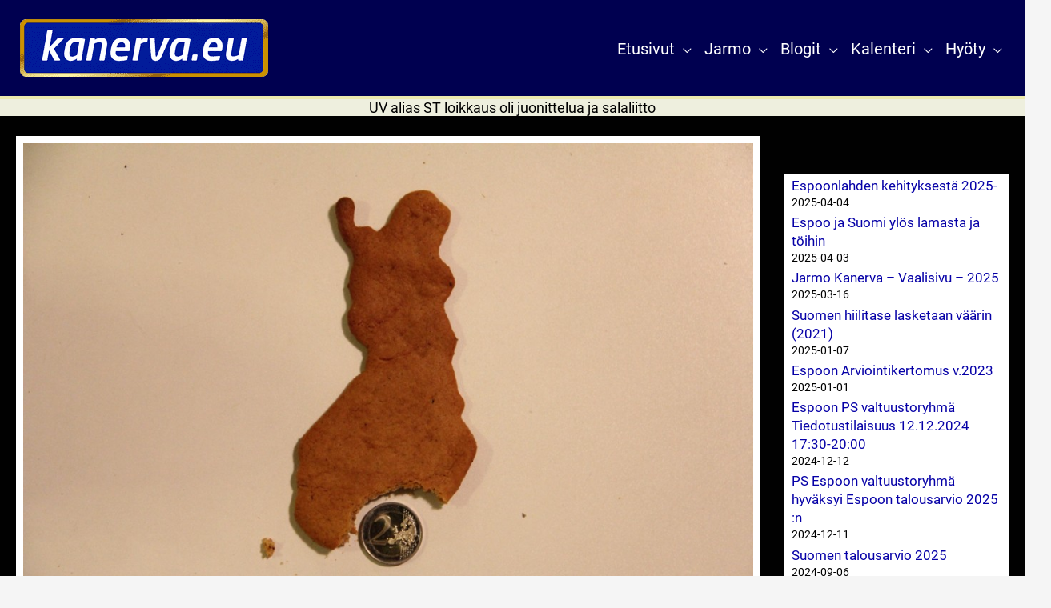

--- FILE ---
content_type: text/html; charset=UTF-8
request_url: https://kanerva.eu/fi/1773/
body_size: 46693
content:
<!DOCTYPE html>
<html lang="fi" prefix="og: https://ogp.me/ns#">
<head>
<meta charset="UTF-8">
<meta name="viewport" content="width=device-width, initial-scale=1">
	<link rel="profile" href="https://gmpg.org/xfn/11"> 
	<script>function loadAsync(e,t){var a,n=!1;a=document.createElement("script"),a.type="text/javascript",a.src=e,a.onreadystatechange=function(){n||this.readyState&&"complete"!=this.readyState||(n=!0,"function"==typeof t&&t())},a.onload=a.onreadystatechange,document.getElementsByTagName("head")[0].appendChild(a)}</script>
<link rel="preload" href="https://kanerva.eu/fi/wp-content/astra-local-fonts/roboto/KFOMCnqEu92Fr1ME7kSn66aGLdTylUAMQXC89YmC2DPNWuYjalmUiAo.woff2" as="font" type="font/woff2" crossorigin>	<style>img:is([sizes="auto" i], [sizes^="auto," i]) { contain-intrinsic-size: 3000px 1500px }</style>
	
<!-- Search Engine Optimization by Rank Math PRO - https://rankmath.com/ -->
<title>UV alias ST loikkaus oli juonittelua ja salaliitto - Jarmo Kanerva</title>
<meta name="description" content="Kirjoitan yhteenvetoa PS jakaantumisesta.Soinin ja Elon ryhmän jakaantuminen oli suunniteltu, laskelmoitu kauan etukäteen. Asiaa oli neuvoteltu salassa (viite"/>
<meta name="robots" content="follow, index, max-snippet:-1, max-video-preview:-1, max-image-preview:large"/>
<link rel="canonical" href="https://kanerva.eu/fi/1773/uv-loikkaus-oli-juonittelua-ja-salaliitto/" />
<meta property="og:locale" content="fi_FI" />
<meta property="og:type" content="article" />
<meta property="og:title" content="UV alias ST loikkaus oli juonittelua ja salaliitto - Jarmo Kanerva" />
<meta property="og:description" content="Kirjoitan yhteenvetoa PS jakaantumisesta.Soinin ja Elon ryhmän jakaantuminen oli suunniteltu, laskelmoitu kauan etukäteen. Asiaa oli neuvoteltu salassa (viite" />
<meta property="og:url" content="https://kanerva.eu/fi/1773/uv-loikkaus-oli-juonittelua-ja-salaliitto/" />
<meta property="og:site_name" content="Jarmo Kanerva" />
<meta property="article:publisher" content="https://www.facebook.com/jarmo.kanerva.3" />
<meta property="article:author" content="https://www.facebook.com/jarmo.kanerva.3/" />
<meta property="article:tag" content="loikkaus" />
<meta property="article:tag" content="siniset" />
<meta property="article:section" content="Perussuomalaiset" />
<meta property="og:updated_time" content="2024-07-05T14:07:15+03:00" />
<meta property="og:image" content="https://kanerva.eu/fi/wp-content/uploads/2016/03/IMG_3459-e1640055163420.jpg" />
<meta property="og:image:secure_url" content="https://kanerva.eu/fi/wp-content/uploads/2016/03/IMG_3459-e1640055163420.jpg" />
<meta property="og:image:width" content="600" />
<meta property="og:image:height" content="400" />
<meta property="og:image:alt" content="pic" />
<meta property="og:image:type" content="image/jpeg" />
<meta name="twitter:card" content="summary_large_image" />
<meta name="twitter:title" content="UV alias ST loikkaus oli juonittelua ja salaliitto - Jarmo Kanerva" />
<meta name="twitter:description" content="Kirjoitan yhteenvetoa PS jakaantumisesta.Soinin ja Elon ryhmän jakaantuminen oli suunniteltu, laskelmoitu kauan etukäteen. Asiaa oli neuvoteltu salassa (viite" />
<meta name="twitter:site" content="@JarmoKanervaFi" />
<meta name="twitter:creator" content="@JarmoKanervaFi" />
<meta name="twitter:image" content="https://kanerva.eu/fi/wp-content/uploads/2016/03/IMG_3459-e1640055163420.jpg" />
<meta name="twitter:label1" content="Written by" />
<meta name="twitter:data1" content="Kanerva Jarmo" />
<meta name="twitter:label2" content="Time to read" />
<meta name="twitter:data2" content="6 minutes" />
<!-- /Rank Math WordPress SEO plugin -->

<link rel="alternate" type="application/rss+xml" title="Jarmo Kanerva &raquo; syöte" href="https://kanerva.eu/fi/feed/" />
<link rel="alternate" type="application/rss+xml" title="Jarmo Kanerva &raquo; kommenttien syöte" href="https://kanerva.eu/fi/comments/feed/" />
<style id='cf-frontend-style-inline-css'>
@font-face {
	font-family: 'Roboto-Var-Italic';
	font-style: italic;
	font-weight: 400;
	src: url('https://kanerva.eu/fi/wp-content/uploads/roboto-var-italic.woff2') format('woff2');
}
@font-face {
	font-family: 'Roboto-Var';
	font-style: normal;
	font-weight: 400;
	src: url('https://kanerva.eu/fi/wp-content/uploads/roboto-var.woff2') format('woff2');
}
@font-face {
	font-family: 'WorkSans-Italic';
	font-weight: 700;
	font-display: swap;
	src: url('https://kanerva.eu/fi/wp-content/uploads/2021/02/subset-WorkSans-BoldItalic.woff') format('woff');
}
@font-face {
	font-family: 'WorkSans';
	font-weight: 400;
	font-display: auto;
	src: url('https://kanerva.eu/fi/wp-content/uploads/2021/02/subset-WorkSans-Regular.woff2') format('woff2'),
		url('https://kanerva.eu/fi/wp-content/uploads/2021/02/subset-WorkSans-Regular.woff') format('woff');
}
@font-face {
	font-family: 'WorkSans';
	font-weight: 700;
	font-display: auto;
	src: url('https://kanerva.eu/fi/wp-content/uploads/2021/02/subset-WorkSans-Bold.woff2') format('woff2'),
		url('https://kanerva.eu/fi/wp-content/uploads/2021/02/subset-WorkSans-Bold.woff') format('woff');
}
@font-face {
	font-family: 'Rototo-italic';
	font-weight: 400;
	font-display: swap;
	font-fallback: Arial, Serif;
	src: url('https://kanerva.eu/fi/wp-content/uploads/2021/03/Roboto-400italic.woff2') format('woff2');
}
@font-face {
	font-family: 'Rototo-italic';
	font-weight: 700;
	font-display: swap;
	font-fallback: Arial, Serif;
	src: url('https://kanerva.eu/fi/wp-content/uploads/2021/03/Roboto-700italic.woff2') format('woff2');
}
@font-face {
	font-family: 'Roboto';
	font-weight: 400;
	font-display: swap;
	font-fallback: Arial, Serif;
	src: url('https://kanerva.eu/fi/wp-content/uploads/2021/03/Roboto-400.woff2') format('woff2');
}
@font-face {
	font-family: 'Roboto';
	font-weight: 700;
	font-display: swap;
	font-fallback: Arial, Serif;
	src: url('https://kanerva.eu/fi/wp-content/uploads/2021/03/Roboto-700.woff2') format('woff2');
}
@font-face {
	font-family: 'Raleway-italic';
	font-weight: 700;
	font-display: auto;
	src: url('https://kanerva.eu/fi/wp-content/uploads/2021/02/subset-Raleway-BoldItalic.woff2') format('woff2'),
		url('https://kanerva.eu/fi/wp-content/uploads/2021/02/subset-Raleway-BoldItalic.woff') format('woff');
}
@font-face {
	font-family: 'Raleway-italic';
	font-weight: 400;
	font-display: auto;
	src: url('https://kanerva.eu/fi/wp-content/uploads/raleway-italic-1.woff2') format('woff2'),
		url('https://kanerva.eu/fi/wp-content/uploads/raleway-italic-1.woff') format('woff');
}
@font-face {
	font-family: 'Raleway-italic';
	font-weight: 800;
	font-display: auto;
	src: url('https://kanerva.eu/fi/wp-content/uploads/raleway-blackitalic.woff') format('woff'),
		url('https://kanerva.eu/fi/wp-content/uploads/raleway-blackitalic.woff2') format('woff2');
}
@font-face {
	font-family: 'Raleway';
	font-weight: 400;
	font-display: auto;
	src: url('https://kanerva.eu/fi/wp-content/uploads/2021/02/subset-Raleway-Regular.woff2') format('woff2'),
		url('https://kanerva.eu/fi/wp-content/uploads/2021/02/subset-Raleway-Regular.woff') format('woff');
}
@font-face {
	font-family: 'Raleway';
	font-weight: 700;
	font-display: auto;
	src: url('https://kanerva.eu/fi/wp-content/uploads/2021/02/subset-Raleway-Bold.woff2') format('woff2'),
		url('https://kanerva.eu/fi/wp-content/uploads/2021/02/subset-Raleway-Bold.woff') format('woff');
}
@font-face {
	font-family: 'Raleway';
	font-weight: 800;
	font-display: auto;
	src: url('https://kanerva.eu/fi/wp-content/uploads/raleway-black.woff') format('woff'),
		url('https://kanerva.eu/fi/wp-content/uploads/raleway-black.woff2') format('woff2');
}
@font-face {
	font-family: 'Oxanium';
	font-weight: 400;
	font-display: swap;
	src: url('https://kanerva.eu/fi/wp-content/uploads/subset-Oxanium-Regular.woff2') format('woff2');
}
@font-face {
	font-family: 'Oxanium';
	font-weight: 700;
	font-display: swap;
	src: url('https://kanerva.eu/fi/wp-content/uploads/subset-Oxanium-Bold.woff2') format('woff2');
}
@font-face {
	font-family: 'Merriweather-Italic';
	font-weight: 400;
	font-display: swap;
	src: url('https://kanerva.eu/fi/wp-content/uploads/Merriweather-Italic.woff') format('woff');
}
@font-face {
	font-family: 'Merriweather-Italic';
	font-weight: 700;
	font-display: swap;
	src: url('https://kanerva.eu/fi/wp-content/uploads/Merriweather-BoldItalic.woff') format('woff');
}
@font-face {
	font-family: 'Merriweather';
	font-weight: 400;
	font-display: swap;
	src: url('https://kanerva.eu/fi/wp-content/uploads/Merriweather-Regular.woff') format('woff');
}
@font-face {
	font-family: 'Merriweather';
	font-weight: 700;
	font-display: swap;
	src: url('https://kanerva.eu/fi/wp-content/uploads/Merriweather-Bold.woff') format('woff');
}
@font-face {
	font-family: 'Kodchasan-Italic';
	font-weight: 400;
	font-display: swap;
	src: url('https://kanerva.eu/fi/wp-content/uploads/subset-Kodchasan-Italic.woff2') format('woff2'),
		url('https://kanerva.eu/fi/wp-content/uploads/subset-Kodchasan-Italic.woff') format('woff');
}
@font-face {
	font-family: 'Kodchasan-Italic';
	font-weight: 700;
	font-display: swap;
	src: url('https://kanerva.eu/fi/wp-content/uploads/kodchasan-700italic.woff2') format('woff2'),
		url('https://kanerva.eu/fi/wp-content/uploads/subset-Kodchasan-BoldItalic.woff') format('woff');
}
@font-face {
	font-family: 'Kodchasan';
	font-weight: 400;
	font-display: swap;
	src: url('https://kanerva.eu/fi/wp-content/uploads/subset-Kodchasan-Regular.woff2') format('woff2');
}
@font-face {
	font-family: 'Kodchasan';
	font-weight: 700;
	font-display: swap;
	src: url('https://kanerva.eu/fi/wp-content/uploads/subset-Kodchasan-Bold.woff2') format('woff2');
}
@font-face {
	font-family: 'Bitter-Italic';
	font-weight: 700;
	font-display: swap;
	src: url('https://kanerva.eu/fi/wp-content/uploads/subset-Bitter-BoldItalic.woff') format('woff');
}
@font-face {
	font-family: 'Bitter-Italic';
	font-weight: 400;
	font-display: swap;
	src: url('https://kanerva.eu/fi/wp-content/uploads/subset-Bitter-Italic.woff') format('woff');
}
@font-face {
	font-family: 'Bitter';
	font-weight: 400;
	font-display: swap;
	src: url('https://kanerva.eu/fi/wp-content/uploads/subset-Bitter-Regular.woff') format('woff');
}
@font-face {
	font-family: 'Bitter';
	font-weight: 700;
	font-display: swap;
	src: url('https://kanerva.eu/fi/wp-content/uploads/subset-Bitter-Bold.woff') format('woff');
}
</style>
<style class="optimize_css_2" type="text/css" media="all">@font-face{font-family:'Roboto';font-style:normal;font-weight:700;font-stretch:100%;font-display:fallback;src:url(https://kanerva.eu/fi/wp-content/astra-local-fonts/roboto/KFOMCnqEu92Fr1ME7kSn66aGLdTylUAMQXC89YmC2DPNWuYjalmZiArmlw.woff2) format('woff2');unicode-range:U+0460-052F,U+1C80-1C8A,U+20B4,U+2DE0-2DFF,U+A640-A69F,U+FE2E-FE2F}@font-face{font-family:'Roboto';font-style:normal;font-weight:700;font-stretch:100%;font-display:fallback;src:url(https://kanerva.eu/fi/wp-content/astra-local-fonts/roboto/KFOMCnqEu92Fr1ME7kSn66aGLdTylUAMQXC89YmC2DPNWuYjalmQiArmlw.woff2) format('woff2');unicode-range:U+0301,U+0400-045F,U+0490-0491,U+04B0-04B1,U+2116}@font-face{font-family:'Roboto';font-style:normal;font-weight:700;font-stretch:100%;font-display:fallback;src:url(https://kanerva.eu/fi/wp-content/astra-local-fonts/roboto/KFOMCnqEu92Fr1ME7kSn66aGLdTylUAMQXC89YmC2DPNWuYjalmYiArmlw.woff2) format('woff2');unicode-range:U+1F00-1FFF}@font-face{font-family:'Roboto';font-style:normal;font-weight:700;font-stretch:100%;font-display:fallback;src:url(https://kanerva.eu/fi/wp-content/astra-local-fonts/roboto/KFOMCnqEu92Fr1ME7kSn66aGLdTylUAMQXC89YmC2DPNWuYjalmXiArmlw.woff2) format('woff2');unicode-range:U+0370-0377,U+037A-037F,U+0384-038A,U+038C,U+038E-03A1,U+03A3-03FF}@font-face{font-family:'Roboto';font-style:normal;font-weight:700;font-stretch:100%;font-display:fallback;src:url(https://kanerva.eu/fi/wp-content/astra-local-fonts/roboto/KFOMCnqEu92Fr1ME7kSn66aGLdTylUAMQXC89YmC2DPNWuYjalnoiArmlw.woff2) format('woff2');unicode-range:U+0302-0303,U+0305,U+0307-0308,U+0310,U+0312,U+0315,U+031A,U+0326-0327,U+032C,U+032F-0330,U+0332-0333,U+0338,U+033A,U+0346,U+034D,U+0391-03A1,U+03A3-03A9,U+03B1-03C9,U+03D1,U+03D5-03D6,U+03F0-03F1,U+03F4-03F5,U+2016-2017,U+2034-2038,U+203C,U+2040,U+2043,U+2047,U+2050,U+2057,U+205F,U+2070-2071,U+2074-208E,U+2090-209C,U+20D0-20DC,U+20E1,U+20E5-20EF,U+2100-2112,U+2114-2115,U+2117-2121,U+2123-214F,U+2190,U+2192,U+2194-21AE,U+21B0-21E5,U+21F1-21F2,U+21F4-2211,U+2213-2214,U+2216-22FF,U+2308-230B,U+2310,U+2319,U+231C-2321,U+2336-237A,U+237C,U+2395,U+239B-23B7,U+23D0,U+23DC-23E1,U+2474-2475,U+25AF,U+25B3,U+25B7,U+25BD,U+25C1,U+25CA,U+25CC,U+25FB,U+266D-266F,U+27C0-27FF,U+2900-2AFF,U+2B0E-2B11,U+2B30-2B4C,U+2BFE,U+3030,U+FF5B,U+FF5D,U+1D400-1D7FF,U+1EE00-1EEFF}@font-face{font-family:'Roboto';font-style:normal;font-weight:700;font-stretch:100%;font-display:fallback;src:url(https://kanerva.eu/fi/wp-content/astra-local-fonts/roboto/KFOMCnqEu92Fr1ME7kSn66aGLdTylUAMQXC89YmC2DPNWuYjaln6iArmlw.woff2) format('woff2');unicode-range:U+0001-000C,U+000E-001F,U+007F-009F,U+20DD-20E0,U+20E2-20E4,U+2150-218F,U+2190,U+2192,U+2194-2199,U+21AF,U+21E6-21F0,U+21F3,U+2218-2219,U+2299,U+22C4-22C6,U+2300-243F,U+2440-244A,U+2460-24FF,U+25A0-27BF,U+2800-28FF,U+2921-2922,U+2981,U+29BF,U+29EB,U+2B00-2BFF,U+4DC0-4DFF,U+FFF9-FFFB,U+10140-1018E,U+10190-1019C,U+101A0,U+101D0-101FD,U+102E0-102FB,U+10E60-10E7E,U+1D2C0-1D2D3,U+1D2E0-1D37F,U+1F000-1F0FF,U+1F100-1F1AD,U+1F1E6-1F1FF,U+1F30D-1F30F,U+1F315,U+1F31C,U+1F31E,U+1F320-1F32C,U+1F336,U+1F378,U+1F37D,U+1F382,U+1F393-1F39F,U+1F3A7-1F3A8,U+1F3AC-1F3AF,U+1F3C2,U+1F3C4-1F3C6,U+1F3CA-1F3CE,U+1F3D4-1F3E0,U+1F3ED,U+1F3F1-1F3F3,U+1F3F5-1F3F7,U+1F408,U+1F415,U+1F41F,U+1F426,U+1F43F,U+1F441-1F442,U+1F444,U+1F446-1F449,U+1F44C-1F44E,U+1F453,U+1F46A,U+1F47D,U+1F4A3,U+1F4B0,U+1F4B3,U+1F4B9,U+1F4BB,U+1F4BF,U+1F4C8-1F4CB,U+1F4D6,U+1F4DA,U+1F4DF,U+1F4E3-1F4E6,U+1F4EA-1F4ED,U+1F4F7,U+1F4F9-1F4FB,U+1F4FD-1F4FE,U+1F503,U+1F507-1F50B,U+1F50D,U+1F512-1F513,U+1F53E-1F54A,U+1F54F-1F5FA,U+1F610,U+1F650-1F67F,U+1F687,U+1F68D,U+1F691,U+1F694,U+1F698,U+1F6AD,U+1F6B2,U+1F6B9-1F6BA,U+1F6BC,U+1F6C6-1F6CF,U+1F6D3-1F6D7,U+1F6E0-1F6EA,U+1F6F0-1F6F3,U+1F6F7-1F6FC,U+1F700-1F7FF,U+1F800-1F80B,U+1F810-1F847,U+1F850-1F859,U+1F860-1F887,U+1F890-1F8AD,U+1F8B0-1F8BB,U+1F8C0-1F8C1,U+1F900-1F90B,U+1F93B,U+1F946,U+1F984,U+1F996,U+1F9E9,U+1FA00-1FA6F,U+1FA70-1FA7C,U+1FA80-1FA89,U+1FA8F-1FAC6,U+1FACE-1FADC,U+1FADF-1FAE9,U+1FAF0-1FAF8,U+1FB00-1FBFF}@font-face{font-family:'Roboto';font-style:normal;font-weight:700;font-stretch:100%;font-display:fallback;src:url(https://kanerva.eu/fi/wp-content/astra-local-fonts/roboto/KFOMCnqEu92Fr1ME7kSn66aGLdTylUAMQXC89YmC2DPNWuYjalmbiArmlw.woff2) format('woff2');unicode-range:U+0102-0103,U+0110-0111,U+0128-0129,U+0168-0169,U+01A0-01A1,U+01AF-01B0,U+0300-0301,U+0303-0304,U+0308-0309,U+0323,U+0329,U+1EA0-1EF9,U+20AB}@font-face{font-family:'Roboto';font-style:normal;font-weight:700;font-stretch:100%;font-display:fallback;src:url(https://kanerva.eu/fi/wp-content/astra-local-fonts/roboto/KFOMCnqEu92Fr1ME7kSn66aGLdTylUAMQXC89YmC2DPNWuYjalmaiArmlw.woff2) format('woff2');unicode-range:U+0100-02BA,U+02BD-02C5,U+02C7-02CC,U+02CE-02D7,U+02DD-02FF,U+0304,U+0308,U+0329,U+1D00-1DBF,U+1E00-1E9F,U+1EF2-1EFF,U+2020,U+20A0-20AB,U+20AD-20C0,U+2113,U+2C60-2C7F,U+A720-A7FF}@font-face{font-family:'Roboto';font-style:normal;font-weight:700;font-stretch:100%;font-display:fallback;src:url(https://kanerva.eu/fi/wp-content/astra-local-fonts/roboto/KFOMCnqEu92Fr1ME7kSn66aGLdTylUAMQXC89YmC2DPNWuYjalmUiAo.woff2) format('woff2');unicode-range:U+0000-00FF,U+0131,U+0152-0153,U+02BB-02BC,U+02C6,U+02DA,U+02DC,U+0304,U+0308,U+0329,U+2000-206F,U+20AC,U+2122,U+2191,U+2193,U+2212,U+2215,U+FEFF,U+FFFD}</style>
<link rel='stylesheet' id='astra-advanced-headers-css-css' href='https://kanerva.eu/fi/wp-content/plugins/astra-addon/addons/advanced-headers/assets/css/minified/style.min.css' media='all' />
<link rel='stylesheet' id='astra-advanced-headers-layout-css-css' href='https://kanerva.eu/fi/wp-content/plugins/astra-addon/addons/advanced-headers/assets/css/minified/advanced-headers-layout-2.min.css' media='all' />
<style id='esab-accordion-style-inline-css'>
html{scroll-behavior:smooth}.wp-block-esab-accordion{position:relative}.wp-block-esab-accordion .esab__container{display:flex;flex-direction:column;gap:10px}.wp-block-esab-accordion .wp-block-esab-accordion-child{box-sizing:border-box;overflow:hidden;transition:all .3s ease}.wp-block-esab-accordion .wp-block-esab-accordion-child.bs__one{box-shadow:0 8px 24px hsla(210,8%,62%,.2)}.wp-block-esab-accordion .wp-block-esab-accordion-child.bs__two{box-shadow:0 7px 29px 0 hsla(240,5%,41%,.2)}.wp-block-esab-accordion .wp-block-esab-accordion-child.bs__three{box-shadow:0 5px 15px rgba(0,0,0,.35)}.wp-block-esab-accordion .esab__head{align-items:center;display:flex;gap:8px;justify-content:space-between;text-decoration:none;transition:all .3s ease}.wp-block-esab-accordion .esab__head:focus{outline:none}.wp-block-esab-accordion .esab__head.esab__head_reverse{flex-direction:row-reverse}.wp-block-esab-accordion .esab__head .esab__heading_txt{display:flex;text-decoration:none;width:100%}.wp-block-esab-accordion .esab__head .esab__heading_txt .esab__heading_icon{margin-right:2px}.wp-block-esab-accordion .esab__headings.has-link-icon{align-items:center;display:flex}.wp-block-esab-accordion .esab__headings.has_bage{align-items:center;display:flex;gap:5px;justify-content:flex-start;width:100%}.wp-block-esab-accordion .esab__headings.has_bage .esab__heading_txt{width:auto}.wp-block-esab-accordion .esab__headings.has_bage.top{align-items:flex-start}.wp-block-esab-accordion .esab__headings.has_bage.bottom{align-items:flex-end}.wp-block-esab-accordion .esab__headings.has_bage.right{justify-content:space-between;width:100%}.wp-block-esab-accordion .esab__badge{background-color:#319282;border-radius:3px;color:#fff;font-size:13px;line-height:1;min-width:-moz-fit-content;min-width:fit-content;padding:6px}.wp-block-esab-accordion .esab__heading_tag,.wp-block-esab-accordion .esab__subheading_tag{margin:0;padding:0;transition:all .3s ease}.wp-block-esab-accordion .esab__head{cursor:pointer}.wp-block-esab-accordion .esab__icon{align-items:center;cursor:pointer;display:flex;justify-content:center}.wp-block-esab-accordion .esab__icon svg{font-size:20px;height:1em;width:1em}.wp-block-esab-accordion .esab__icon img{max-width:1em}.wp-block-esab-accordion .esab__icon .esab__collapse,.wp-block-esab-accordion .esab__icon .esab__expand{align-items:center;display:flex;justify-content:center}.wp-block-esab-accordion .esab__icon .esab__expand,.wp-block-esab-accordion .esab__icon.esab__active_icon .esab__collapse{display:none}.wp-block-esab-accordion .esab__icon.esab__active_icon .esab__expand{display:flex}.wp-block-esab-accordion .esab__body{border-bottom-width:0;border-left-width:0;border-right-width:0;display:none;padding:10px}.wp-block-esab-accordion .link-icon{align-items:center;display:inline-flex;margin-left:8px}.wp-block-esab-accordion .link-icon svg{font-size:18px;height:1em;width:1em}.wp-block-esab-accordion.nested-accordion .wp-block-esab-accordion-child.esab__active_accordion .esab__body.esab__active{display:block!important}.wp-block-esab-accordion #esab-loadmore{background:#319282;border:none;border-radius:3px;color:#fff;cursor:pointer;margin-top:15px;padding:10px 20px;transition:all .3s}.wp-block-esab-accordion #esab-loadmore:hover{background:#1a675a}.wp-block-esab-accordion .esab-load-more{text-align:center}.wp-block-esab-accordion .esab__all-open-close{margin-bottom:10px;text-align:right}.wp-block-esab-accordion .esab__all-open-close .open-close-inner{display:inline-flex;gap:15px}.wp-block-esab-accordion .esab__all-open-close-btn{align-items:center;background:none;border:none;cursor:pointer;display:inline-flex;font-size:15px;gap:8px;padding:0;transition:all .2s ease}.wp-block-esab-accordion .esab__all-open-close-btn:focus{outline:none}.wp-block-esab-accordion .esab__all-open-close-btn svg{height:1em;width:1em}.wp-block-esab-accordion .search-inner{align-items:center;border:1px solid #ccc;border-radius:4px;box-sizing:border-box;display:flex;margin-bottom:10px;padding:15px;width:100%}.wp-block-esab-accordion .esab_not_found{display:none;text-align:center}.wp-block-esab-accordion .esab__search-input{background:none;border:none;border-radius:0;line-height:1;min-height:auto!important;padding:0;width:100%}.wp-block-esab-accordion .search-inner svg{height:16px;min-width:50px;width:50px}.wp-block-esab-accordion input.esab__search-input:focus{outline:none}.wp-block-esab-accordion .search-btns-wrapper{align-items:center;display:flex;flex-direction:row-reverse;gap:8px;justify-content:space-between}.wp-block-esab-accordion .search-btns-wrapper.reverse-layout{flex-direction:row}.wp-block-esab-accordion .search-btns-wrapper .esab__all-open-close,.wp-block-esab-accordion .search-btns-wrapper .esab__search{width:100%}.wp-block-esab-accordion .esab__disabled{cursor:not-allowed;opacity:.5;pointer-events:none}.wp-block-esab-accordion .esab__body.esab__disabled{display:none!important}.wp-block-esab-accordion-child .esab__subheading_tag.on-active{height:0;opacity:0;transition:all .2s ease;visibility:hidden}.wp-block-esab-accordion-child.esab__active_accordion .esab__subheading_tag.on-active{height:auto;opacity:1;visibility:visible}@media screen and (max-width:768px){.wp-block-esab-accordion .search-btns-wrapper.reverse-layout{flex-direction:column;gap:10px}}

</style>
<style class="optimize_css_2" type="text/css" media="all">/*!
              - C S S -
        VERSION 1.0.0 - DATE: 2023-01-06
	@author: Krisztian Horvath ThemePunch OHG.
        - Slider Revolution 7.0 -

        GET LICENSE AT:
https://www.themepunch.com/links/slider_revolution_wordpress_regular_license

LICENSE:
Copyright (c) 2023, ThemePunch. All rights reserved.
This work is subject to the terms at https://www.themepunch.com/links/slider_revolution_wordpress_regular_license (Regular / Extended)
*/.rs-p-wp-fix{display:none!important;margin:0!important;height:0!important}body{--sr-7-css-loaded:1}.wp-block-themepunch-revslider{position:relative}.wp-block-themepunch-revslider.revslider{margin:0}canvas.sr7-pbar{z-index:500;position:absolute;pointer-events:none}sr7-module{display:block;position:relative;overflow-x:visible;-webkit-tap-highlight-color:#fff0}sr7-adjuster{position:relative;display:block;width:100%}sr7-content{position:absolute;top:0;height:100%;contain:size layout style;z-index:1;overflow-x:visible}sr7-carousel{position:absolute;top:0;left:0;width:100%;height:100%;overflow:hidden;z-index:1}sr7-slide{position:absolute;width:100%;height:100%;contain:strict;top:0;left:0;z-index:1;visibility:hidden;pointer-events:none}.sr7-overflow-force sr7-slide,sr7-carousel sr7-slide{contain:layout style}sr7-module-bg{top:0;z-index:0;position:absolute}sr7-3dwrap{pointer-events:none;position:absolute;top:0;left:0;width:100%;height:100%;z-index:2}sr7-overlay{display:block;width:100%;height:100%;top:0;left:0;position:absolute;z-index:3;background-repeat:repeat}sr7-btn,sr7-col,sr7-content .sr7-layer,sr7-grp,sr7-img,sr7-layer,sr7-linebrk,sr7-row,sr7-shp,sr7-svg,sr7-txt,sr7-zone{user-select:none;visibility:hidden;display:none;box-sizing:border-box;backface-visibility:hidden}sr7-col-bg.sr7-img-col-bg{position:absolute;top:0;left:0;width:100%;height:100%;z-index:-1;pointer-events:none}.sr7-layer[data-subtype=slidebg],sr7bg{pointer-events:none}sr7-content .sr7-layer.sr7-withclip,sr7-content .sr7-layer.sr7-withclip .sr7-layer{backface-visibility:visible}sr7-grp.sr7-clear:after{content:"";clear:both;display:block;height:0}sr7-zone{pointer-events:none}sr7-row.sr7-layer.sr7-galign{box-sizing:border-box}.sr7-layer[data-type=svg]>svg,sr7-layer[data-type=svg]>svg{width:100%;height:100%}sr7-row-con{table-layout:fixed;font-size:0;display:block}sr7-module .sr7-layer,sr7-module sr7-layer{-webkit-font-smoothing:antialiased!important;-webkit-tap-highlight-color:#fff0;-moz-osx-font-smoothing:grayscale;font-display:swap}sr7-slide.sr7-staticslide-low{z-index:0!important}sr7-slide.sr7-staticslide-high{z-index:105!important}@-moz-document url-prefix(){sr7-slide.sr7-staticslide{transform:scale(1)}}sr7-slide a{transition:none}sr7-module.sr7-top-fixed{width:100%;height:auto!important;backface-visibility:hidden}sr7-module.sr7-top-fixed sr7-adjuster{height:auto!important}sr7-module.sr7-top-fixed sr7-content,sr7-module.sr7-top-fixed sr7-content .sr7-layer:not(.sr7-ignore-pe) *{pointer-events:none}sr7-prl{top:50%;left:50%;z-index:10000;position:absolute}sr7-prl.off{display:none!important}sr7-prl.sr7-fade-in{animation:tp-fade-in 1s linear}.sr-force-hidden{display:none!important}@keyframes tp-rotateplane{0%{transform:perspective(120px) rotateX(0) rotateY(0)}50%{transform:perspective(120px) rotateX(-180.1deg) rotateY(0)}100%{transform:perspective(120px) rotateX(-180deg) rotateY(-179.9deg)}}@keyframes tp-fade-in{0%{opacity:0}20%{opacity:0}100%{opacity:100}}@keyframes tp-rotate{100%{transform:rotate(360deg)}}sr7-fonttest{width:auto;display:inline-block;white-space:nowrap;font-size:12px;color:#000}sr7-fonttest-wrap{position:absolute;contain:strict;top:-1500px;left:-1500px;width:1500px;height:1000px;pointer-events:none;opacity:0}.fn-wrap{display:flex;position:fixed;width:100px;height:50px;z-index:100;background-color:rgb(66 66 66 / .2);justify-content:space-around;align-items:center;bottom:0;left:50%;transform:translateX(-50%)}.fn-left,.fn-right{display:flex;width:40px;height:40px;justify-content:center;align-items:center;background-color:gray;color:#fff;font-weight:700;font-size:20px;cursor:pointer}.sr7-layer .materical-icons,sr7-module .material-icons,sr7-txt .material-icons{font-size:inherit;vertical-align:top;line-height:inherit}#sr-announcer{position:absolute!important;width:1px;height:1px;margin:-1px;padding:0;overflow:hidden;clip:rect(0,0,0,0);white-space:nowrap;border:0}</style>
<style id='global-styles-inline-css'>
:root{--wp--preset--aspect-ratio--square: 1;--wp--preset--aspect-ratio--4-3: 4/3;--wp--preset--aspect-ratio--3-4: 3/4;--wp--preset--aspect-ratio--3-2: 3/2;--wp--preset--aspect-ratio--2-3: 2/3;--wp--preset--aspect-ratio--16-9: 16/9;--wp--preset--aspect-ratio--9-16: 9/16;--wp--preset--color--black: #000000;--wp--preset--color--cyan-bluish-gray: #abb8c3;--wp--preset--color--white: #ffffff;--wp--preset--color--pale-pink: #f78da7;--wp--preset--color--vivid-red: #cf2e2e;--wp--preset--color--luminous-vivid-orange: #ff6900;--wp--preset--color--luminous-vivid-amber: #fcb900;--wp--preset--color--light-green-cyan: #7bdcb5;--wp--preset--color--vivid-green-cyan: #00d084;--wp--preset--color--pale-cyan-blue: #8ed1fc;--wp--preset--color--vivid-cyan-blue: #0693e3;--wp--preset--color--vivid-purple: #9b51e0;--wp--preset--color--ast-global-color-0: var(--ast-global-color-0);--wp--preset--color--ast-global-color-1: var(--ast-global-color-1);--wp--preset--color--ast-global-color-2: var(--ast-global-color-2);--wp--preset--color--ast-global-color-3: var(--ast-global-color-3);--wp--preset--color--ast-global-color-4: var(--ast-global-color-4);--wp--preset--color--ast-global-color-5: var(--ast-global-color-5);--wp--preset--color--ast-global-color-6: var(--ast-global-color-6);--wp--preset--color--ast-global-color-7: var(--ast-global-color-7);--wp--preset--color--ast-global-color-8: var(--ast-global-color-8);--wp--preset--gradient--vivid-cyan-blue-to-vivid-purple: linear-gradient(135deg,rgb(6,147,227) 0%,rgb(155,81,224) 100%);--wp--preset--gradient--light-green-cyan-to-vivid-green-cyan: linear-gradient(135deg,rgb(122,220,180) 0%,rgb(0,208,130) 100%);--wp--preset--gradient--luminous-vivid-amber-to-luminous-vivid-orange: linear-gradient(135deg,rgb(252,185,0) 0%,rgb(255,105,0) 100%);--wp--preset--gradient--luminous-vivid-orange-to-vivid-red: linear-gradient(135deg,rgb(255,105,0) 0%,rgb(207,46,46) 100%);--wp--preset--gradient--very-light-gray-to-cyan-bluish-gray: linear-gradient(135deg,rgb(238,238,238) 0%,rgb(169,184,195) 100%);--wp--preset--gradient--cool-to-warm-spectrum: linear-gradient(135deg,rgb(74,234,220) 0%,rgb(151,120,209) 20%,rgb(207,42,186) 40%,rgb(238,44,130) 60%,rgb(251,105,98) 80%,rgb(254,248,76) 100%);--wp--preset--gradient--blush-light-purple: linear-gradient(135deg,rgb(255,206,236) 0%,rgb(152,150,240) 100%);--wp--preset--gradient--blush-bordeaux: linear-gradient(135deg,rgb(254,205,165) 0%,rgb(254,45,45) 50%,rgb(107,0,62) 100%);--wp--preset--gradient--luminous-dusk: linear-gradient(135deg,rgb(255,203,112) 0%,rgb(199,81,192) 50%,rgb(65,88,208) 100%);--wp--preset--gradient--pale-ocean: linear-gradient(135deg,rgb(255,245,203) 0%,rgb(182,227,212) 50%,rgb(51,167,181) 100%);--wp--preset--gradient--electric-grass: linear-gradient(135deg,rgb(202,248,128) 0%,rgb(113,206,126) 100%);--wp--preset--gradient--midnight: linear-gradient(135deg,rgb(2,3,129) 0%,rgb(40,116,252) 100%);--wp--preset--font-size--small: 13px;--wp--preset--font-size--medium: 20px;--wp--preset--font-size--large: 36px;--wp--preset--font-size--x-large: 42px;--wp--preset--spacing--20: 0.44rem;--wp--preset--spacing--30: 0.67rem;--wp--preset--spacing--40: 1rem;--wp--preset--spacing--50: 1.5rem;--wp--preset--spacing--60: 2.25rem;--wp--preset--spacing--70: 3.38rem;--wp--preset--spacing--80: 5.06rem;--wp--preset--shadow--natural: 6px 6px 9px rgba(0, 0, 0, 0.2);--wp--preset--shadow--deep: 12px 12px 50px rgba(0, 0, 0, 0.4);--wp--preset--shadow--sharp: 6px 6px 0px rgba(0, 0, 0, 0.2);--wp--preset--shadow--outlined: 6px 6px 0px -3px rgb(255, 255, 255), 6px 6px rgb(0, 0, 0);--wp--preset--shadow--crisp: 6px 6px 0px rgb(0, 0, 0);}:root { --wp--style--global--content-size: var(--wp--custom--ast-content-width-size);--wp--style--global--wide-size: var(--wp--custom--ast-wide-width-size); }:where(body) { margin: 0; }.wp-site-blocks > .alignleft { float: left; margin-right: 2em; }.wp-site-blocks > .alignright { float: right; margin-left: 2em; }.wp-site-blocks > .aligncenter { justify-content: center; margin-left: auto; margin-right: auto; }:where(.wp-site-blocks) > * { margin-block-start: 24px; margin-block-end: 0; }:where(.wp-site-blocks) > :first-child { margin-block-start: 0; }:where(.wp-site-blocks) > :last-child { margin-block-end: 0; }:root { --wp--style--block-gap: 24px; }:root :where(.is-layout-flow) > :first-child{margin-block-start: 0;}:root :where(.is-layout-flow) > :last-child{margin-block-end: 0;}:root :where(.is-layout-flow) > *{margin-block-start: 24px;margin-block-end: 0;}:root :where(.is-layout-constrained) > :first-child{margin-block-start: 0;}:root :where(.is-layout-constrained) > :last-child{margin-block-end: 0;}:root :where(.is-layout-constrained) > *{margin-block-start: 24px;margin-block-end: 0;}:root :where(.is-layout-flex){gap: 24px;}:root :where(.is-layout-grid){gap: 24px;}.is-layout-flow > .alignleft{float: left;margin-inline-start: 0;margin-inline-end: 2em;}.is-layout-flow > .alignright{float: right;margin-inline-start: 2em;margin-inline-end: 0;}.is-layout-flow > .aligncenter{margin-left: auto !important;margin-right: auto !important;}.is-layout-constrained > .alignleft{float: left;margin-inline-start: 0;margin-inline-end: 2em;}.is-layout-constrained > .alignright{float: right;margin-inline-start: 2em;margin-inline-end: 0;}.is-layout-constrained > .aligncenter{margin-left: auto !important;margin-right: auto !important;}.is-layout-constrained > :where(:not(.alignleft):not(.alignright):not(.alignfull)){max-width: var(--wp--style--global--content-size);margin-left: auto !important;margin-right: auto !important;}.is-layout-constrained > .alignwide{max-width: var(--wp--style--global--wide-size);}body .is-layout-flex{display: flex;}.is-layout-flex{flex-wrap: wrap;align-items: center;}.is-layout-flex > :is(*, div){margin: 0;}body .is-layout-grid{display: grid;}.is-layout-grid > :is(*, div){margin: 0;}body{padding-top: 0px;padding-right: 0px;padding-bottom: 0px;padding-left: 0px;}a:where(:not(.wp-element-button)){text-decoration: none;}:root :where(.wp-element-button, .wp-block-button__link){background-color: #32373c;border-width: 0;color: #fff;font-family: inherit;font-size: inherit;font-style: inherit;font-weight: inherit;letter-spacing: inherit;line-height: inherit;padding-top: calc(0.667em + 2px);padding-right: calc(1.333em + 2px);padding-bottom: calc(0.667em + 2px);padding-left: calc(1.333em + 2px);text-decoration: none;text-transform: inherit;}.has-black-color{color: var(--wp--preset--color--black) !important;}.has-cyan-bluish-gray-color{color: var(--wp--preset--color--cyan-bluish-gray) !important;}.has-white-color{color: var(--wp--preset--color--white) !important;}.has-pale-pink-color{color: var(--wp--preset--color--pale-pink) !important;}.has-vivid-red-color{color: var(--wp--preset--color--vivid-red) !important;}.has-luminous-vivid-orange-color{color: var(--wp--preset--color--luminous-vivid-orange) !important;}.has-luminous-vivid-amber-color{color: var(--wp--preset--color--luminous-vivid-amber) !important;}.has-light-green-cyan-color{color: var(--wp--preset--color--light-green-cyan) !important;}.has-vivid-green-cyan-color{color: var(--wp--preset--color--vivid-green-cyan) !important;}.has-pale-cyan-blue-color{color: var(--wp--preset--color--pale-cyan-blue) !important;}.has-vivid-cyan-blue-color{color: var(--wp--preset--color--vivid-cyan-blue) !important;}.has-vivid-purple-color{color: var(--wp--preset--color--vivid-purple) !important;}.has-ast-global-color-0-color{color: var(--wp--preset--color--ast-global-color-0) !important;}.has-ast-global-color-1-color{color: var(--wp--preset--color--ast-global-color-1) !important;}.has-ast-global-color-2-color{color: var(--wp--preset--color--ast-global-color-2) !important;}.has-ast-global-color-3-color{color: var(--wp--preset--color--ast-global-color-3) !important;}.has-ast-global-color-4-color{color: var(--wp--preset--color--ast-global-color-4) !important;}.has-ast-global-color-5-color{color: var(--wp--preset--color--ast-global-color-5) !important;}.has-ast-global-color-6-color{color: var(--wp--preset--color--ast-global-color-6) !important;}.has-ast-global-color-7-color{color: var(--wp--preset--color--ast-global-color-7) !important;}.has-ast-global-color-8-color{color: var(--wp--preset--color--ast-global-color-8) !important;}.has-black-background-color{background-color: var(--wp--preset--color--black) !important;}.has-cyan-bluish-gray-background-color{background-color: var(--wp--preset--color--cyan-bluish-gray) !important;}.has-white-background-color{background-color: var(--wp--preset--color--white) !important;}.has-pale-pink-background-color{background-color: var(--wp--preset--color--pale-pink) !important;}.has-vivid-red-background-color{background-color: var(--wp--preset--color--vivid-red) !important;}.has-luminous-vivid-orange-background-color{background-color: var(--wp--preset--color--luminous-vivid-orange) !important;}.has-luminous-vivid-amber-background-color{background-color: var(--wp--preset--color--luminous-vivid-amber) !important;}.has-light-green-cyan-background-color{background-color: var(--wp--preset--color--light-green-cyan) !important;}.has-vivid-green-cyan-background-color{background-color: var(--wp--preset--color--vivid-green-cyan) !important;}.has-pale-cyan-blue-background-color{background-color: var(--wp--preset--color--pale-cyan-blue) !important;}.has-vivid-cyan-blue-background-color{background-color: var(--wp--preset--color--vivid-cyan-blue) !important;}.has-vivid-purple-background-color{background-color: var(--wp--preset--color--vivid-purple) !important;}.has-ast-global-color-0-background-color{background-color: var(--wp--preset--color--ast-global-color-0) !important;}.has-ast-global-color-1-background-color{background-color: var(--wp--preset--color--ast-global-color-1) !important;}.has-ast-global-color-2-background-color{background-color: var(--wp--preset--color--ast-global-color-2) !important;}.has-ast-global-color-3-background-color{background-color: var(--wp--preset--color--ast-global-color-3) !important;}.has-ast-global-color-4-background-color{background-color: var(--wp--preset--color--ast-global-color-4) !important;}.has-ast-global-color-5-background-color{background-color: var(--wp--preset--color--ast-global-color-5) !important;}.has-ast-global-color-6-background-color{background-color: var(--wp--preset--color--ast-global-color-6) !important;}.has-ast-global-color-7-background-color{background-color: var(--wp--preset--color--ast-global-color-7) !important;}.has-ast-global-color-8-background-color{background-color: var(--wp--preset--color--ast-global-color-8) !important;}.has-black-border-color{border-color: var(--wp--preset--color--black) !important;}.has-cyan-bluish-gray-border-color{border-color: var(--wp--preset--color--cyan-bluish-gray) !important;}.has-white-border-color{border-color: var(--wp--preset--color--white) !important;}.has-pale-pink-border-color{border-color: var(--wp--preset--color--pale-pink) !important;}.has-vivid-red-border-color{border-color: var(--wp--preset--color--vivid-red) !important;}.has-luminous-vivid-orange-border-color{border-color: var(--wp--preset--color--luminous-vivid-orange) !important;}.has-luminous-vivid-amber-border-color{border-color: var(--wp--preset--color--luminous-vivid-amber) !important;}.has-light-green-cyan-border-color{border-color: var(--wp--preset--color--light-green-cyan) !important;}.has-vivid-green-cyan-border-color{border-color: var(--wp--preset--color--vivid-green-cyan) !important;}.has-pale-cyan-blue-border-color{border-color: var(--wp--preset--color--pale-cyan-blue) !important;}.has-vivid-cyan-blue-border-color{border-color: var(--wp--preset--color--vivid-cyan-blue) !important;}.has-vivid-purple-border-color{border-color: var(--wp--preset--color--vivid-purple) !important;}.has-ast-global-color-0-border-color{border-color: var(--wp--preset--color--ast-global-color-0) !important;}.has-ast-global-color-1-border-color{border-color: var(--wp--preset--color--ast-global-color-1) !important;}.has-ast-global-color-2-border-color{border-color: var(--wp--preset--color--ast-global-color-2) !important;}.has-ast-global-color-3-border-color{border-color: var(--wp--preset--color--ast-global-color-3) !important;}.has-ast-global-color-4-border-color{border-color: var(--wp--preset--color--ast-global-color-4) !important;}.has-ast-global-color-5-border-color{border-color: var(--wp--preset--color--ast-global-color-5) !important;}.has-ast-global-color-6-border-color{border-color: var(--wp--preset--color--ast-global-color-6) !important;}.has-ast-global-color-7-border-color{border-color: var(--wp--preset--color--ast-global-color-7) !important;}.has-ast-global-color-8-border-color{border-color: var(--wp--preset--color--ast-global-color-8) !important;}.has-vivid-cyan-blue-to-vivid-purple-gradient-background{background: var(--wp--preset--gradient--vivid-cyan-blue-to-vivid-purple) !important;}.has-light-green-cyan-to-vivid-green-cyan-gradient-background{background: var(--wp--preset--gradient--light-green-cyan-to-vivid-green-cyan) !important;}.has-luminous-vivid-amber-to-luminous-vivid-orange-gradient-background{background: var(--wp--preset--gradient--luminous-vivid-amber-to-luminous-vivid-orange) !important;}.has-luminous-vivid-orange-to-vivid-red-gradient-background{background: var(--wp--preset--gradient--luminous-vivid-orange-to-vivid-red) !important;}.has-very-light-gray-to-cyan-bluish-gray-gradient-background{background: var(--wp--preset--gradient--very-light-gray-to-cyan-bluish-gray) !important;}.has-cool-to-warm-spectrum-gradient-background{background: var(--wp--preset--gradient--cool-to-warm-spectrum) !important;}.has-blush-light-purple-gradient-background{background: var(--wp--preset--gradient--blush-light-purple) !important;}.has-blush-bordeaux-gradient-background{background: var(--wp--preset--gradient--blush-bordeaux) !important;}.has-luminous-dusk-gradient-background{background: var(--wp--preset--gradient--luminous-dusk) !important;}.has-pale-ocean-gradient-background{background: var(--wp--preset--gradient--pale-ocean) !important;}.has-electric-grass-gradient-background{background: var(--wp--preset--gradient--electric-grass) !important;}.has-midnight-gradient-background{background: var(--wp--preset--gradient--midnight) !important;}.has-small-font-size{font-size: var(--wp--preset--font-size--small) !important;}.has-medium-font-size{font-size: var(--wp--preset--font-size--medium) !important;}.has-large-font-size{font-size: var(--wp--preset--font-size--large) !important;}.has-x-large-font-size{font-size: var(--wp--preset--font-size--x-large) !important;}
:root :where(.wp-block-pullquote){font-size: 1.5em;line-height: 1.6;}
</style>
<style class="optimize_css_2" type="text/css" media="all">#heateor_sss_error{color:red;margin:7px 0}#heateor_sss_sharing_more_providers .filter svg{position:absolute;left:16px;top:18px}div.heateor_sss_sharing_ul a:link,div.heateor_sss_sharing_ul a:focus{text-decoration:none;background:transparent!important}.heateor_sss_login_container{margin:2px 0}.heateor_sss_login_container img,.heateor_sss_sharing_container img{cursor:pointer;margin:2px;border:none}.heateor_sss_login_container img{display:none;float:left}#heateor_sss_loading_image{display:block!important;float:none}.heateor_sss_error{background-color:#ffffe0;border:1px solid #e6db55;padding:5px;margin:10px}#heateor_sss_sharing_more_providers{position:fixed;top:50%;left:47%;background:#fafafa;width:650px;margin:-180px 0 0 -300px;z-index:10000000;text-shadow:none!important;height:308px}#heateor_sss_mastodon_popup_bg,#heateor_sss_popup_bg{background:url(https://kanerva.eu/fi/wp-content/plugins/sassy-social-share/public/css/../../images/transparent_bg.png);bottom:0;display:block;left:0;position:fixed;right:0;top:0;z-index:10000}#heateor_sss_sharing_more_providers .title{font-size:14px!important;height:auto!important;background:#58b8f8!important;border-bottom:1px solid #d7d7d7!important;color:#fff;font-weight:700;letter-spacing:inherit;line-height:34px!important;padding:0!important;text-align:center;text-transform:none;margin:0!important;text-shadow:none!important;width:100%}#heateor_sss_sharing_more_providers *{font-family:Arial,Helvetica,sans-serif}#heateor_sss_sharing_more_providers #heateor_sss_sharing_more_content{background:#fafafa;border-radius:4px;color:#555;height:auto;width:100%}#heateor_sss_sharing_more_providers .filter{margin:0;padding:10px 0 0;position:relative;width:100%}#heateor_sss_sharing_more_providers .all-services{clear:both;height:250px;overflow:auto}#heateor_sss_sharing_more_content .all-services ul{display:block;margin:10px!important;overflow:hidden;list-style:none;padding-left:0!important;position:static!important;width:auto!important}#heateor_sss_sharing_more_content .all-services ul li{padding:0;margin:0 0 0 5px;background:0 0!important;float:left;width:24.1%;text-align:left!important}#heateor_sss_sharing_more_providers .close-button img{margin:0}#heateor_sss_sharing_more_providers .close-button.separated{background:0 0!important;border:none!important;box-shadow:none!important;width:auto!important;height:auto!important;z-index:1000}#heateor_sss_sharing_more_providers .close-button{height:auto!important;width:auto!important;left:auto!important;display:block!important;color:#555!important;cursor:pointer!important;font-size:29px!important;line-height:29px!important;margin:0!important;padding:0!important;position:absolute;right:-16px;top:-16px}#heateor_sss_sharing_more_providers .filter input.search{width:96%;display:block;float:none;font-family:"open sans","helvetica neue",helvetica,arial,sans-serif;font-weight:300;height:auto;line-height:inherit;margin:0 11px;padding:5px 8px 5px 27px!important;border:1px solid #ccc!important;color:#000;background:#fff!important;font-size:16px!important;text-align:left!important;max-width:-webkit-fill-available;line-height:1}#heateor_sss_sharing_more_providers .footer-panel{background:#fff;border-top:1px solid #d7d7d7;padding:6px 0;width:100%;color:#fff}#heateor_sss_sharing_more_providers .footer-panel p{background-color:#fff0;top:0;text-align:left!important;color:#000;font-family:'helvetica neue',arial,helvetica,sans-serif;font-size:12px;line-height:1.2;margin:0!important;padding:0 6px!important;text-indent:0!important}#heateor_sss_sharing_more_providers .footer-panel a{color:#fff;text-decoration:none;font-weight:700;text-indent:0!important}#heateor_sss_sharing_more_providers .all-services ul li a span{width:51%}#heateor_sss_sharing_more_providers .all-services ul li a{border-radius:3px;color:#666!important;display:block;font-size:12px;height:auto;line-height:20px;overflow:hidden;padding:8px 8px 8px 1px;text-decoration:none!important;text-overflow:ellipsis;white-space:nowrap;border:none!important;text-indent:0!important;background:0 0!important;text-shadow:none}.heateor_sss_share_count{display:block;text-indent:0!important;visibility:hidden;background-color:#58b8f8!important;width:5px;height:auto;text-align:center;min-width:8px!important;padding:1px 4px!important;color:#fff!important;font-family:'Open Sans',arial,sans-serif!important;font-size:10px!important;font-weight:600!important;-webkit-border-radius:15px!important;border-radius:15px!important;-webkit-box-shadow:0 2px 2px rgb(0 0 0 / .4);box-shadow:0 2px 2px rgb(0 0 0 / .4);text-shadow:0 -1px 0 rgb(0 0 0 / .2);line-height:14px!important;border:2px solid #fff!important;z-index:1;margin:2px auto!important;box-sizing:content-box!important}.heateor_sss_share_count,.heateor_sss_vertical_sharing{-webkit-box-sizing:content-box!important;-moz-box-sizing:content-box!important}div.heateor_sss_follow_ul,div.heateor_sss_sharing_ul{padding-left:0!important;margin:1px 0!important}#heateor_sss_mastodon_popup_close img,#heateor_sss_sharing_popup_close img{opacity:1!important;background:0 0!important;border:none!important;outline:0!important;box-shadow:none!important;width:auto!important;height:auto!important;top:inherit!important;right:inherit!important;left:9px!important;padding:0!important}div.heateor_sss_follow_ul .heateorSssSharingRound,div.heateor_sss_sharing_ul .heateorSssSharingRound{background:0 0!important}.heateor_sss_square_count{display:none;text-align:center;font-weight:bolder;font-family:sans-serif;font-style:normal;font-size:.6em;visibility:hidden}div.heateor_sss_follow_ul a,div.heateor_sss_horizontal_sharing div.heateor_sss_sharing_ul a{float:left;padding:0!important;list-style:none!important;border:none!important;margin:2px}.heateorSssSharing,.heateorSssSharingButton{display:block;cursor:pointer;margin:2px}div.heateor_sss_follow_ul a:before,div.heateor_sss_sharing_ul a:before{content:none!important}div.heateor_sss_follow_ul a{width:auto}.heateor_sss_vertical_sharing{background:0 0;-webkit-box-shadow:0 1px 4px 1px rgb(0 0 0 / .1);box-shadow:0 1px 4px 1px rgb(0 0 0 / .1);position:fixed;overflow:visible;z-index:10000000;display:block;padding:10px;border-radius:4px;opacity:1;box-sizing:content-box!important}div.heateor_sss_horizontal_counter li.heateor_sss_facebook_share,div.heateor_sss_horizontal_sharing li.heateor_sss_facebook_share{width:96px}li.heateor_sss_facebook_like .fb-like span,li.heateor_sss_facebook_recommend .fb-like span,li.heateor_sss_facebook_share .fb-share-button span{vertical-align:top!important}li.heateor_sss_facebook_like .fb-like span iframe,li.heateor_sss_facebook_recommend .fb-like span iframe{max-width:none!important;z-index:1000}.heateor_sss_counter_container li{height:21px}.heateorSssTCBackground:hover{border-width:0!important;background-color:#fff0}.heateorSssTCBackground{border-width:0!important;background-color:transparent!important;font-style:normal;word-wrap:normal;color:#666;line-height:1;visibility:hidden}.heateorSssSharingSvg{width:100%;height:100%}.heateorSssSharing{float:left;border:none}.heateorSssSharingArrow{height:16px;width:16px;cursor:pointer;margin-top:10px}.heateorSssPushIn{background:url(data:image/svg+xml;charset=utf8,%3Csvg%20xmlns%3D%22http%3A%2F%2Fwww.w3.org%2F2000%2Fsvg%22%20width%3D%22100%25%22%20height%3D%22100%25%22%20viewBox%3D%220%200%2030%2030%22%3E%0A%3Cpath%20d%3D%22M%207%206%20q%202%206%2010%206%20v%20-6%20l%206%209%20l%20-6%209%20v%20-6%20q%20-10%202%20-10%20-12%22%20stroke-width%3D%221%22%20stroke%3D%22%23000%22%20fill%3D%22%23000%22%20stroke-linecap%3D%22round%22%3E%3C%2Fpath%3E%3C%2Fsvg%3E) left no-repeat}.heateorSssPullOut{background:url(data:image/svg+xml;charset=utf8,%3Csvg%20xmlns%3D%22http%3A%2F%2Fwww.w3.org%2F2000%2Fsvg%22%20width%3D%22100%25%22%20height%3D%22100%25%22%20viewBox%3D%220%200%2030%2030%22%3E%0A%3Cpath%20d%3D%22M%2023%206%20q%20-2%206%20-10%206%20v%20-6%20l%20-6%209%20l%206%209%20v%20-6%20q%2010%202%2010%20-12%22%20stroke-width%3D%221%22%20stroke%3D%22%23000%22%20fill%3D%22%23000%22%20stroke-linecap%3D%22round%22%3E%3C%2Fpath%3E%3C%2Fsvg%3E) left no-repeat}.heateorSssCommentingTabs li{padding-left:0!important;float:left;margin:0 1em 0 0!important;list-style:none;color:#aaa;display:block;cursor:pointer;font-size:.85em}div.heateorSssTotalShareCount{word-wrap:normal!important;font-weight:bolder;font-family:sans-serif;padding:0;margin:0;text-align:center}div.heateorSssTotalShareText{word-wrap:normal!important;margin:0;padding:0;text-align:center}div.heateor_sss_horizontal_sharing li{width:auto}div.heateor_sss_horizontal_sharing li.heateor_sss_facebook_like{width:91px}div.heateor_sss_horizontal_sharing li.heateor_sss_facebook_recommend{width:145px}div.heateor_sss_horizontal_sharing li.heateor_sss_twitter_tweet{width:95px}div.heateor_sss_horizontal_sharing li.heateor_sss_linkedin_share span{vertical-align:text-top!important}div.heateor_sss_horizontal_sharing li.heateor_sss_linkedin_share{width:96px}div.heateor_sss_horizontal_sharing li.heateor_sss_buffer_share{width:108px}div.heateor_sss_horizontal_sharing li.heateor_sss_reddit_badge{width:130px}div.heateor_sss_horizontal_sharing li.heateor_sss_yummly{width:106px}div.heateor_sss_horizontal_sharing li.heateor_sss_pinterest_pin{width:76px}div.heateor_sss_horizontal_sharing li.heateor_sss_xing{width:98px}.heateor_sss_sharing_container a{padding:0!important;box-shadow:none!important;border:none!important}.heateorSssClear{clear:both}div.course_instructor_widget .heateor_sss_vertical_sharing{display:none!important}@media screen and (max-width:783px){#heateor_sss_sharing_more_providers{width:80%;left:60%;margin-left:-50%;text-shadow:none!important}}@media screen and (max-width:752px){#heateor_sss_sharing_more_content .all-services ul li{width:32.1%}}@media screen and (max-width:590px){#heateor_sss_sharing_more_content .all-services ul li{width:48.1%}#heateor_sss_sharing_more_providers .filter input.search{width:93%}}@media screen and (max-width:413px){#heateor_sss_sharing_more_content .all-services ul li{width:100%}}div.heateor_sss_bottom_sharing{margin-bottom:0}div.heateor_sss_sharing_container a:before,div.heateor_sss_follow_icons_container a:before{content:none}.heateor_sss_mastodon_popup_button{background:linear-gradient(#ec1b23,#d43116);padding:8px 0 10px;font-size:18px;border:0;color:#fff;border-radius:8px;margin:4px auto;font-weight:bolder;width:35%;cursor:pointer;border-bottom-style:groove;border-bottom-width:5px;border-bottom-color:rgb(0 0 0 / .2)}@media screen and (max-width:783px)#heateor_sss_sharing_more_providers .filter input.search{border:1px solid #ccc;width:92.8%}div.heateor_sss_follow_icons_container svg,div.heateor_sss_sharing_container svg{width:100%;height:100%}</style>
<style class="optimize_css_4" type="text/css" media="all">.heateor_sss_button_instagram span.heateor_sss_svg,a.heateor_sss_instagram span.heateor_sss_svg{background:radial-gradient(circle at 30% 107%,#fdf497 0,#fdf497 5%,#fd5949 45%,#d6249f 60%,#285aeb 90%)}.heateor_sss_horizontal_sharing .heateor_sss_svg,.heateor_sss_standard_follow_icons_container .heateor_sss_svg{color:#fff;border-width:0;border-style:solid;border-color:#fff0}.heateor_sss_horizontal_sharing .heateorSssTCBackground{color:#666}.heateor_sss_horizontal_sharing span.heateor_sss_svg:hover,.heateor_sss_standard_follow_icons_container span.heateor_sss_svg:hover{border-color:#fff0}.heateor_sss_vertical_sharing span.heateor_sss_svg,.heateor_sss_floating_follow_icons_container span.heateor_sss_svg{color:#fff;border-width:0;border-style:solid;border-color:#fff0}.heateor_sss_vertical_sharing .heateorSssTCBackground{color:#666}.heateor_sss_vertical_sharing span.heateor_sss_svg:hover,.heateor_sss_floating_follow_icons_container span.heateor_sss_svg:hover{border-color:#fff0}@media screen and (max-width:783px){.heateor_sss_vertical_sharing{display:none!important}}</style>
<style id='heateor_sss_frontend_css-inline-css'>
.heateor_sss_button_instagram span.heateor_sss_svg,a.heateor_sss_instagram span.heateor_sss_svg{background:radial-gradient(circle at 30% 107%,#fdf497 0,#fdf497 5%,#fd5949 45%,#d6249f 60%,#285aeb 90%)}.heateor_sss_horizontal_sharing .heateor_sss_svg,.heateor_sss_standard_follow_icons_container .heateor_sss_svg{color:#fff;border-width:0px;border-style:solid;border-color:transparent}.heateor_sss_horizontal_sharing .heateorSssTCBackground{color:#666}.heateor_sss_horizontal_sharing span.heateor_sss_svg:hover,.heateor_sss_standard_follow_icons_container span.heateor_sss_svg:hover{border-color:transparent;}.heateor_sss_vertical_sharing span.heateor_sss_svg,.heateor_sss_floating_follow_icons_container span.heateor_sss_svg{color:#fff;border-width:0px;border-style:solid;border-color:transparent;}.heateor_sss_vertical_sharing .heateorSssTCBackground{color:#666;}.heateor_sss_vertical_sharing span.heateor_sss_svg:hover,.heateor_sss_floating_follow_icons_container span.heateor_sss_svg:hover{border-color:transparent;}@media screen and (max-width:783px) {.heateor_sss_vertical_sharing{display:none!important}}
</style>
<style class="optimize_css_2" type="text/css" media="all">.tablepress{--text-color:#111;--head-text-color:var(--text-color);--head-bg-color:#d9edf7;--odd-text-color:var(--text-color);--odd-bg-color:#fff;--even-text-color:var(--text-color);--even-bg-color:#f9f9f9;--hover-text-color:var(--text-color);--hover-bg-color:#f3f3f3;--border-color:#ddd;--padding:0.5rem;border:none;border-collapse:collapse;border-spacing:0;clear:both;margin:0 auto 1rem;table-layout:auto;width:100%}.tablepress>:not(caption)>*>*{background:none;border:none;box-sizing:border-box;float:none!important;padding:var(--padding);text-align:left;vertical-align:top}.tablepress>:where(thead)+tbody>:where(:not(.child))>*,.tablepress>tbody>*~:where(:not(.child))>*,.tablepress>tfoot>:where(:first-child)>*{border-top:1px solid var(--border-color)}.tablepress>:where(thead,tfoot)>tr>*{background-color:var(--head-bg-color);color:var(--head-text-color);font-weight:700;vertical-align:middle;word-break:normal}.tablepress>:where(tbody)>tr>*{color:var(--text-color)}.tablepress>:where(tbody.row-striping)>:nth-child(odd of :where(:not(.child,.dtrg-group)))+:where(.child)>*,.tablepress>:where(tbody.row-striping)>:nth-child(odd of :where(:not(.child,.dtrg-group)))>*{background-color:var(--odd-bg-color);color:var(--odd-text-color)}.tablepress>:where(tbody.row-striping)>:nth-child(even of :where(:not(.child,.dtrg-group)))+:where(.child)>*,.tablepress>:where(tbody.row-striping)>:nth-child(even of :where(:not(.child,.dtrg-group)))>*{background-color:var(--even-bg-color);color:var(--even-text-color)}.tablepress>.row-hover>tr:has(+.child:hover)>*,.tablepress>.row-hover>tr:hover+:where(.child)>*,.tablepress>.row-hover>tr:where(:not(.dtrg-group)):hover>*{background-color:var(--hover-bg-color);color:var(--hover-text-color)}.tablepress img{border:none;margin:0;max-width:none;padding:0}.tablepress-table-description{clear:both;display:block}.dt-scroll{width:100%}.dt-scroll .tablepress{width:100%!important}div.dt-scroll-body tfoot tr,div.dt-scroll-body thead tr{height:0}div.dt-scroll-body tfoot tr td,div.dt-scroll-body tfoot tr th,div.dt-scroll-body thead tr td,div.dt-scroll-body thead tr th{border-bottom-width:0!important;border-top-width:0!important;height:0!important;padding-bottom:0!important;padding-top:0!important}div.dt-scroll-body tfoot tr td div.dt-scroll-sizing,div.dt-scroll-body tfoot tr th div.dt-scroll-sizing,div.dt-scroll-body thead tr td div.dt-scroll-sizing,div.dt-scroll-body thead tr th div.dt-scroll-sizing{height:0!important;overflow:hidden!important}div.dt-scroll-body>table.dataTable>thead>tr>td,div.dt-scroll-body>table.dataTable>thead>tr>th{overflow:hidden}.tablepress{--head-active-bg-color:#049cdb;--head-active-text-color:var(--head-text-color);--head-sort-arrow-color:var(--head-active-text-color)}.tablepress thead th:active{outline:none}.tablepress thead .dt-orderable-asc .dt-column-order:before,.tablepress thead .dt-ordering-asc .dt-column-order:before{bottom:50%;content:"\25b2"/"";display:block;position:absolute}.tablepress thead .dt-orderable-desc .dt-column-order:after,.tablepress thead .dt-ordering-desc .dt-column-order:after{content:"\25bc"/"";display:block;position:absolute;top:50%}.tablepress thead .dt-orderable-asc .dt-column-order,.tablepress thead .dt-orderable-desc .dt-column-order,.tablepress thead .dt-ordering-asc .dt-column-order,.tablepress thead .dt-ordering-desc .dt-column-order{color:var(--head-sort-arrow-color);font-family:system-ui,-apple-system,Segoe UI,Roboto,Helvetica Neue,Noto Sans,Liberation Sans,Arial,sans-serif!important;font-size:14px;height:24px;line-height:12px;position:relative;width:12px}.tablepress thead .dt-orderable-asc .dt-column-order:after,.tablepress thead .dt-orderable-asc .dt-column-order:before,.tablepress thead .dt-orderable-desc .dt-column-order:after,.tablepress thead .dt-orderable-desc .dt-column-order:before,.tablepress thead .dt-ordering-asc .dt-column-order:after,.tablepress thead .dt-ordering-asc .dt-column-order:before,.tablepress thead .dt-ordering-desc .dt-column-order:after,.tablepress thead .dt-ordering-desc .dt-column-order:before{opacity:.2}.tablepress thead .dt-orderable-asc,.tablepress thead .dt-orderable-desc{cursor:pointer;outline-offset:-2px}.tablepress thead .dt-orderable-asc:hover,.tablepress thead .dt-orderable-desc:hover,.tablepress thead .dt-ordering-asc,.tablepress thead .dt-ordering-desc{background-color:var(--head-active-bg-color);color:var(--head-active-text-color)}.tablepress thead .dt-ordering-asc .dt-column-order:before,.tablepress thead .dt-ordering-desc .dt-column-order:after{opacity:.8}.tablepress tfoot>tr>* .dt-column-footer,.tablepress tfoot>tr>* .dt-column-header,.tablepress thead>tr>* .dt-column-footer,.tablepress thead>tr>* .dt-column-header{align-items:center;display:flex;gap:4px;justify-content:space-between}.tablepress tfoot>tr>* .dt-column-footer .dt-column-title,.tablepress tfoot>tr>* .dt-column-header .dt-column-title,.tablepress thead>tr>* .dt-column-footer .dt-column-title,.tablepress thead>tr>* .dt-column-header .dt-column-title{flex-grow:1}.tablepress tfoot>tr>* .dt-column-footer .dt-column-title:empty,.tablepress tfoot>tr>* .dt-column-header .dt-column-title:empty,.tablepress thead>tr>* .dt-column-footer .dt-column-title:empty,.tablepress thead>tr>* .dt-column-header .dt-column-title:empty{display:none}.tablepress:where(.auto-type-alignment) .dt-right,.tablepress:where(.auto-type-alignment) .dt-type-date,.tablepress:where(.auto-type-alignment) .dt-type-numeric{text-align:right}.tablepress:where(.auto-type-alignment) .dt-right .dt-column-footer,.tablepress:where(.auto-type-alignment) .dt-right .dt-column-header,.tablepress:where(.auto-type-alignment) .dt-type-date .dt-column-footer,.tablepress:where(.auto-type-alignment) .dt-type-date .dt-column-header,.tablepress:where(.auto-type-alignment) .dt-type-numeric .dt-column-footer,.tablepress:where(.auto-type-alignment) .dt-type-numeric .dt-column-header{flex-direction:row-reverse}.dt-container{clear:both;margin-bottom:1rem;position:relative}.dt-container .tablepress{margin-bottom:0}.dt-container .tablepress tfoot:empty{display:none}.dt-container .dt-layout-row{display:flex;flex-direction:row;flex-wrap:wrap;justify-content:space-between}.dt-container .dt-layout-row.dt-layout-table .dt-layout-cell{display:block;width:100%}.dt-container .dt-layout-cell{display:flex;flex-direction:row;flex-wrap:wrap;gap:1em;padding:5px 0}.dt-container .dt-layout-cell.dt-layout-full{align-items:center;justify-content:space-between;width:100%}.dt-container .dt-layout-cell.dt-layout-full>:only-child{margin:auto}.dt-container .dt-layout-cell.dt-layout-start{align-items:center;justify-content:flex-start;margin-right:auto}.dt-container .dt-layout-cell.dt-layout-end{align-items:center;justify-content:flex-end;margin-left:auto}.dt-container .dt-layout-cell:empty{display:none}.dt-container .dt-input,.dt-container label{display:inline;width:auto}.dt-container .dt-input{font-size:inherit;padding:5px}.dt-container .dt-length,.dt-container .dt-search{align-items:center;display:flex;flex-wrap:wrap;gap:5px;justify-content:center}.dt-container .dt-paging .dt-paging-button{background:#0000;border:1px solid #0000;border-radius:2px;box-sizing:border-box;color:inherit!important;cursor:pointer;display:inline-block;font-size:1em;height:32px;margin-left:2px;min-width:32px;padding:0 5px;text-align:center;text-decoration:none!important;vertical-align:middle}.dt-container .dt-paging .dt-paging-button.current,.dt-container .dt-paging .dt-paging-button:hover{border:1px solid #111}.dt-container .dt-paging .dt-paging-button.disabled,.dt-container .dt-paging .dt-paging-button.disabled:active,.dt-container .dt-paging .dt-paging-button.disabled:hover{border:1px solid #0000;color:#0000004d!important;cursor:default;outline:none}.dt-container .dt-paging>.dt-paging-button:first-child{margin-left:0}.dt-container .dt-paging .ellipsis{padding:0 1em}@media screen and (max-width:767px){.dt-container .dt-layout-row{flex-direction:column}.dt-container .dt-layout-cell{flex-direction:column;padding:.5em 0}}</style>
<link rel='stylesheet' id='astra-theme-css-css' href='https://kanerva.eu/fi/wp-content/themes/astra/assets/css/minified/frontend.min.css' media='all' />
<style id='astra-theme-css-inline-css'>
.ast-no-sidebar .entry-content .alignfull {margin-left: calc( -50vw + 50%);margin-right: calc( -50vw + 50%);max-width: 100vw;width: 100vw;}.ast-no-sidebar .entry-content .alignwide {margin-left: calc(-41vw + 50%);margin-right: calc(-41vw + 50%);max-width: unset;width: unset;}.ast-no-sidebar .entry-content .alignfull .alignfull,.ast-no-sidebar .entry-content .alignfull .alignwide,.ast-no-sidebar .entry-content .alignwide .alignfull,.ast-no-sidebar .entry-content .alignwide .alignwide,.ast-no-sidebar .entry-content .wp-block-column .alignfull,.ast-no-sidebar .entry-content .wp-block-column .alignwide{width: 100%;margin-left: auto;margin-right: auto;}.wp-block-gallery,.blocks-gallery-grid {margin: 0;}.wp-block-separator {max-width: 100px;}.wp-block-separator.is-style-wide,.wp-block-separator.is-style-dots {max-width: none;}.entry-content .has-2-columns .wp-block-column:first-child {padding-right: 10px;}.entry-content .has-2-columns .wp-block-column:last-child {padding-left: 10px;}@media (max-width: 782px) {.entry-content .wp-block-columns .wp-block-column {flex-basis: 100%;}.entry-content .has-2-columns .wp-block-column:first-child {padding-right: 0;}.entry-content .has-2-columns .wp-block-column:last-child {padding-left: 0;}}body .entry-content .wp-block-latest-posts {margin-left: 0;}body .entry-content .wp-block-latest-posts li {list-style: none;}.ast-no-sidebar .ast-container .entry-content .wp-block-latest-posts {margin-left: 0;}.ast-header-break-point .entry-content .alignwide {margin-left: auto;margin-right: auto;}.entry-content .blocks-gallery-item img {margin-bottom: auto;}.wp-block-pullquote {border-top: 4px solid #555d66;border-bottom: 4px solid #555d66;color: #40464d;}:root{--ast-post-nav-space:0;--ast-container-default-xlg-padding:6.67em;--ast-container-default-lg-padding:5.67em;--ast-container-default-slg-padding:4.34em;--ast-container-default-md-padding:3.34em;--ast-container-default-sm-padding:6.67em;--ast-container-default-xs-padding:2.4em;--ast-container-default-xxs-padding:1.4em;--ast-code-block-background:#EEEEEE;--ast-comment-inputs-background:#FAFAFA;--ast-normal-container-width:1440px;--ast-narrow-container-width:750px;--ast-blog-title-font-weight:normal;--ast-blog-meta-weight:inherit;--ast-global-color-primary:var(--ast-global-color-5);--ast-global-color-secondary:var(--ast-global-color-4);--ast-global-color-alternate-background:var(--ast-global-color-7);--ast-global-color-subtle-background:var(--ast-global-color-6);--ast-bg-style-guide:#F8FAFC;--ast-shadow-style-guide:0px 0px 4px 0 #00000057;--ast-global-dark-bg-style:#fff;--ast-global-dark-lfs:#fbfbfb;--ast-widget-bg-color:#fafafa;--ast-wc-container-head-bg-color:#fbfbfb;--ast-title-layout-bg:#eeeeee;--ast-search-border-color:#e7e7e7;--ast-lifter-hover-bg:#e6e6e6;--ast-gallery-block-color:#000;--srfm-color-input-label:var(--ast-global-color-2);}html{font-size:112.5%;}a,.page-title{color:#0600a7;}a:hover,a:focus{color:#f700ff;}body,button,input,select,textarea,.ast-button,.ast-custom-button{font-family:Roboto,Arial,Serif;font-weight:400;font-size:18px;font-size:1rem;line-height:var(--ast-body-line-height,1.4em);text-transform:none;}blockquote{color:#000000;}p,.entry-content p{margin-bottom:1em;}h1,h2,h3,h4,h5,h6,.entry-content :where(h1,h2,h3,h4,h5,h6),.site-title,.site-title a{font-family:Kodchasan,Helvetica,Arial,sans-serif;font-weight:400;line-height:1.0em;text-transform:none;}.site-title{font-size:35px;font-size:1.9444444444444rem;display:none;}header .custom-logo-link img{max-width:310px;width:310px;}.astra-logo-svg{width:310px;}.site-header .site-description{font-size:15px;font-size:0.83333333333333rem;display:none;}.entry-title{font-size:1.4em;}.archive .ast-article-post .ast-article-inner,.blog .ast-article-post .ast-article-inner,.archive .ast-article-post .ast-article-inner:hover,.blog .ast-article-post .ast-article-inner:hover{border-top-left-radius:10px;border-top-right-radius:10px;border-bottom-right-radius:10px;border-bottom-left-radius:10px;overflow:hidden;}h1,.entry-content :where(h1){font-size:35px;font-size:1.9444444444444rem;font-family:Kodchasan,Helvetica,Arial,sans-serif;line-height:1.4em;text-transform:none;}h2,.entry-content :where(h2){font-size:30px;font-size:1.6666666666667rem;font-weight:400;font-family:Kodchasan,Helvetica,Arial,sans-serif;line-height:1.3em;text-transform:none;}h3,.entry-content :where(h3){font-size:25px;font-size:1.3888888888889rem;font-weight:400;font-family:Kodchasan,Helvetica,Arial,sans-serif;line-height:1.3em;text-transform:none;}h4,.entry-content :where(h4){font-size:20px;font-size:1.1111111111111rem;line-height:1.2em;font-family:Kodchasan,Helvetica,Arial,sans-serif;text-transform:none;}h5,.entry-content :where(h5){font-size:18px;font-size:1rem;line-height:1.2em;font-family:Kodchasan,Helvetica,Arial,sans-serif;text-transform:none;}h6,.entry-content :where(h6){font-size:15px;font-size:0.83333333333333rem;line-height:1.25em;font-family:Kodchasan,Helvetica,Arial,sans-serif;text-transform:none;}::selection{background-color:#0274be;color:#ffffff;}body,h1,h2,h3,h4,h5,h6,.entry-title a,.entry-content :where(h1,h2,h3,h4,h5,h6){color:#000000;}.tagcloud a:hover,.tagcloud a:focus,.tagcloud a.current-item{color:#ffffff;border-color:#0600a7;background-color:#0600a7;}input:focus,input[type="text"]:focus,input[type="email"]:focus,input[type="url"]:focus,input[type="password"]:focus,input[type="reset"]:focus,input[type="search"]:focus,textarea:focus{border-color:#0600a7;}input[type="radio"]:checked,input[type=reset],input[type="checkbox"]:checked,input[type="checkbox"]:hover:checked,input[type="checkbox"]:focus:checked,input[type=range]::-webkit-slider-thumb{border-color:#0600a7;background-color:#0600a7;box-shadow:none;}.site-footer a:hover + .post-count,.site-footer a:focus + .post-count{background:#0600a7;border-color:#0600a7;}.single .nav-links .nav-previous,.single .nav-links .nav-next{color:#0600a7;}.entry-meta,.entry-meta *{line-height:1.45;color:#0600a7;}.entry-meta a:not(.ast-button):hover,.entry-meta a:not(.ast-button):hover *,.entry-meta a:not(.ast-button):focus,.entry-meta a:not(.ast-button):focus *,.page-links > .page-link,.page-links .page-link:hover,.post-navigation a:hover{color:#f700ff;}#cat option,.secondary .calendar_wrap thead a,.secondary .calendar_wrap thead a:visited{color:#0600a7;}.secondary .calendar_wrap #today,.ast-progress-val span{background:#0600a7;}.secondary a:hover + .post-count,.secondary a:focus + .post-count{background:#0600a7;border-color:#0600a7;}.calendar_wrap #today > a{color:#ffffff;}.page-links .page-link,.single .post-navigation a{color:#0600a7;}.ast-search-menu-icon .search-form button.search-submit{padding:0 4px;}.ast-search-menu-icon form.search-form{padding-right:0;}.ast-search-menu-icon.slide-search input.search-field{width:0;}.ast-header-search .ast-search-menu-icon.ast-dropdown-active .search-form,.ast-header-search .ast-search-menu-icon.ast-dropdown-active .search-field:focus{transition:all 0.2s;}.search-form input.search-field:focus{outline:none;}.widget-title,.widget .wp-block-heading{font-size:25px;font-size:1.3888888888889rem;color:#000000;}.single .ast-author-details .author-title{color:#f700ff;}#secondary,#secondary button,#secondary input,#secondary select,#secondary textarea{font-size:18px;font-size:1rem;}.ast-single-post .entry-content a,.ast-comment-content a:not(.ast-comment-edit-reply-wrap a){text-decoration:underline;}.ast-single-post .wp-block-button .wp-block-button__link,.ast-single-post .elementor-widget-button .elementor-button,a.ast-post-filter-single,.ast-single-post .wp-block-button.is-style-outline .wp-block-button__link,div.ast-custom-button,.ast-single-post .ast-comment-content .comment-reply-link,.ast-single-post .ast-comment-content .comment-edit-link{text-decoration:none;}.ast-search-menu-icon.slide-search a:focus-visible:focus-visible,.astra-search-icon:focus-visible,#close:focus-visible,a:focus-visible,.ast-menu-toggle:focus-visible,.site .skip-link:focus-visible,.wp-block-loginout input:focus-visible,.wp-block-search.wp-block-search__button-inside .wp-block-search__inside-wrapper,.ast-header-navigation-arrow:focus-visible,.ast-orders-table__row .ast-orders-table__cell:focus-visible,a#ast-apply-coupon:focus-visible,#ast-apply-coupon:focus-visible,#close:focus-visible,.button.search-submit:focus-visible,#search_submit:focus,.normal-search:focus-visible,.ast-header-account-wrap:focus-visible,.astra-cart-drawer-close:focus,.ast-single-variation:focus,.ast-button:focus{outline-style:dotted;outline-color:inherit;outline-width:thin;}input:focus,input[type="text"]:focus,input[type="email"]:focus,input[type="url"]:focus,input[type="password"]:focus,input[type="reset"]:focus,input[type="search"]:focus,input[type="number"]:focus,textarea:focus,.wp-block-search__input:focus,[data-section="section-header-mobile-trigger"] .ast-button-wrap .ast-mobile-menu-trigger-minimal:focus,.ast-mobile-popup-drawer.active .menu-toggle-close:focus,#ast-scroll-top:focus,#coupon_code:focus,#ast-coupon-code:focus{border-style:dotted;border-color:inherit;border-width:thin;}input{outline:none;}.site-logo-img img{ transition:all 0.2s linear;}body .ast-oembed-container *{position:absolute;top:0;width:100%;height:100%;left:0;}body .wp-block-embed-pocket-casts .ast-oembed-container *{position:unset;}.ast-single-post-featured-section + article {margin-top: 2em;}.site-content .ast-single-post-featured-section img {width: 100%;overflow: hidden;object-fit: cover;}.site > .ast-single-related-posts-container {margin-top: 0;}@media (min-width: 1101px) {.ast-desktop .ast-container--narrow {max-width: var(--ast-narrow-container-width);margin: 0 auto;}}#secondary {margin: 4em 0 2.5em;word-break: break-word;line-height: 2;}#secondary li {margin-bottom: 0.25em;}#secondary li:last-child {margin-bottom: 0;}@media (max-width: 768px) {.js_active .ast-plain-container.ast-single-post #secondary {margin-top: 1.5em;}}.ast-separate-container.ast-two-container #secondary .widget {background-color: #fff;padding: 2em;margin-bottom: 2em;}@media (min-width: 993px) {.ast-left-sidebar #secondary {padding-right: 60px;}.ast-right-sidebar #secondary {padding-left: 60px;}}@media (max-width: 993px) {.ast-right-sidebar #secondary {padding-left: 30px;}.ast-left-sidebar #secondary {padding-right: 30px;}}@media (max-width:1100.9px){#ast-desktop-header{display:none;}}@media (min-width:1101px){#ast-mobile-header{display:none;}}@media( max-width: 420px ) {.single .nav-links .nav-previous,.single .nav-links .nav-next {width: 100%;text-align: center;}}.wp-block-buttons.aligncenter{justify-content:center;}@media (max-width:1100px){.ast-theme-transparent-header #primary,.ast-theme-transparent-header #secondary{padding:0;}}@media (max-width:1100px){.ast-plain-container.ast-no-sidebar #primary{padding:0;}}.ast-plain-container.ast-no-sidebar #primary{margin-top:0;margin-bottom:0;}.ast-separate-container.ast-single-post.ast-right-sidebar #primary,.ast-separate-container.ast-single-post.ast-left-sidebar #primary,.ast-separate-container.ast-single-post #primary,.ast-plain-container.ast-single-post #primary,.ast-narrow-container.ast-single-post #primary{margin-top:2%;margin-bottom:2%;}.ast-left-sidebar.ast-single-post #primary,.ast-right-sidebar.ast-single-post #primary,.ast-separate-container.ast-single-post.ast-right-sidebar #primary,.ast-separate-container.ast-single-post.ast-left-sidebar #primary,.ast-separate-container.ast-single-post #primary,.ast-narrow-container.ast-single-post #primary{padding-left:0%;padding-right:0%;}.ast-separate-container #primary,.ast-narrow-container #primary{padding-top:0px;}.ast-separate-container #primary,.ast-narrow-container #primary{padding-bottom:0px;}@media (min-width:1200px){.ast-separate-container.ast-right-sidebar .entry-content .wp-block-image.alignfull,.ast-separate-container.ast-left-sidebar .entry-content .wp-block-image.alignfull,.ast-separate-container.ast-right-sidebar .entry-content .wp-block-cover.alignfull,.ast-separate-container.ast-left-sidebar .entry-content .wp-block-cover.alignfull{margin-left:-6.67em;margin-right:-6.67em;max-width:unset;width:unset;}.ast-separate-container.ast-right-sidebar .entry-content .wp-block-image.alignwide,.ast-separate-container.ast-left-sidebar .entry-content .wp-block-image.alignwide,.ast-separate-container.ast-right-sidebar .entry-content .wp-block-cover.alignwide,.ast-separate-container.ast-left-sidebar .entry-content .wp-block-cover.alignwide{margin-left:-20px;margin-right:-20px;max-width:unset;width:unset;}}@media (min-width:1200px){.wp-block-group .has-background{padding:20px;}}@media (min-width:1200px){.ast-separate-container.ast-right-sidebar .entry-content .wp-block-group.alignwide,.ast-separate-container.ast-left-sidebar .entry-content .wp-block-group.alignwide,.ast-separate-container.ast-right-sidebar .entry-content .wp-block-cover.alignwide,.ast-separate-container.ast-left-sidebar .entry-content .wp-block-cover.alignwide{margin-left:-20px;margin-right:-20px;padding-left:20px;padding-right:20px;}.ast-separate-container.ast-right-sidebar .entry-content .wp-block-group.alignfull,.ast-separate-container.ast-left-sidebar .entry-content .wp-block-group.alignfull,.ast-separate-container.ast-right-sidebar .entry-content .wp-block-cover.alignfull,.ast-separate-container.ast-left-sidebar .entry-content .wp-block-cover.alignfull{margin-left:-6.67em;margin-right:-6.67em;padding-left:6.67em;padding-right:6.67em;}}@media (min-width:1200px){.wp-block-cover-image.alignwide .wp-block-cover__inner-container,.wp-block-cover.alignwide .wp-block-cover__inner-container,.wp-block-cover-image.alignfull .wp-block-cover__inner-container,.wp-block-cover.alignfull .wp-block-cover__inner-container{width:100%;}}.wp-block-columns{margin-bottom:unset;}.wp-block-image.size-full{margin:2rem 0;}.wp-block-separator.has-background{padding:0;}.wp-block-gallery{margin-bottom:1.6em;}.wp-block-group{padding-top:4em;padding-bottom:4em;}.wp-block-group__inner-container .wp-block-columns:last-child,.wp-block-group__inner-container :last-child,.wp-block-table table{margin-bottom:0;}.blocks-gallery-grid{width:100%;}.wp-block-navigation-link__content{padding:5px 0;}.wp-block-group .wp-block-group .has-text-align-center,.wp-block-group .wp-block-column .has-text-align-center{max-width:100%;}.has-text-align-center{margin:0 auto;}@media (min-width:1200px){.wp-block-cover__inner-container,.alignwide .wp-block-group__inner-container,.alignfull .wp-block-group__inner-container{max-width:1200px;margin:0 auto;}.wp-block-group.alignnone,.wp-block-group.aligncenter,.wp-block-group.alignleft,.wp-block-group.alignright,.wp-block-group.alignwide,.wp-block-columns.alignwide{margin:2rem 0 1rem 0;}}@media (max-width:1200px){.wp-block-group{padding:3em;}.wp-block-group .wp-block-group{padding:1.5em;}.wp-block-columns,.wp-block-column{margin:1rem 0;}}@media (min-width:1100px){.wp-block-columns .wp-block-group{padding:2em;}}@media (max-width:544px){.wp-block-cover-image .wp-block-cover__inner-container,.wp-block-cover .wp-block-cover__inner-container{width:unset;}.wp-block-cover,.wp-block-cover-image{padding:2em 0;}.wp-block-group,.wp-block-cover{padding:2em;}.wp-block-media-text__media img,.wp-block-media-text__media video{width:unset;max-width:100%;}.wp-block-media-text.has-background .wp-block-media-text__content{padding:1em;}}.wp-block-image.aligncenter{margin-left:auto;margin-right:auto;}.wp-block-table.aligncenter{margin-left:auto;margin-right:auto;}@media (min-width:544px){.entry-content .wp-block-media-text.has-media-on-the-right .wp-block-media-text__content{padding:0 8% 0 0;}.entry-content .wp-block-media-text .wp-block-media-text__content{padding:0 0 0 8%;}.ast-plain-container .site-content .entry-content .has-custom-content-position.is-position-bottom-left > *,.ast-plain-container .site-content .entry-content .has-custom-content-position.is-position-bottom-right > *,.ast-plain-container .site-content .entry-content .has-custom-content-position.is-position-top-left > *,.ast-plain-container .site-content .entry-content .has-custom-content-position.is-position-top-right > *,.ast-plain-container .site-content .entry-content .has-custom-content-position.is-position-center-right > *,.ast-plain-container .site-content .entry-content .has-custom-content-position.is-position-center-left > *{margin:0;}}@media (max-width:544px){.entry-content .wp-block-media-text .wp-block-media-text__content{padding:8% 0;}.wp-block-media-text .wp-block-media-text__media img{width:auto;max-width:100%;}}.wp-block-buttons .wp-block-button.is-style-outline .wp-block-button__link.wp-element-button,.ast-outline-button,.wp-block-uagb-buttons-child .uagb-buttons-repeater.ast-outline-button{border-color:rgba(0,0,0,0.16);border-top-width:2px;border-right-width:2px;border-bottom-width:2px;border-left-width:2px;font-family:Roboto,Arial,Serif;font-weight:700;font-size:18px;font-size:1rem;line-height:1em;border-top-left-radius:25px;border-top-right-radius:25px;border-bottom-right-radius:25px;border-bottom-left-radius:25px;}.wp-block-buttons .wp-block-button.is-style-outline > .wp-block-button__link:not(.has-text-color),.wp-block-buttons .wp-block-button.wp-block-button__link.is-style-outline:not(.has-text-color),.ast-outline-button{color:var(--ast-global-color-8);}.wp-block-button.is-style-outline .wp-block-button__link:hover,.wp-block-buttons .wp-block-button.is-style-outline .wp-block-button__link:focus,.wp-block-buttons .wp-block-button.is-style-outline > .wp-block-button__link:not(.has-text-color):hover,.wp-block-buttons .wp-block-button.wp-block-button__link.is-style-outline:not(.has-text-color):hover,.ast-outline-button:hover,.ast-outline-button:focus,.wp-block-uagb-buttons-child .uagb-buttons-repeater.ast-outline-button:hover,.wp-block-uagb-buttons-child .uagb-buttons-repeater.ast-outline-button:focus{color:var(--ast-global-color-8);background-color:#ffff88;border-color:var(--ast-global-color-8);}.wp-block-button .wp-block-button__link.wp-element-button.is-style-outline:not(.has-background),.wp-block-button.is-style-outline>.wp-block-button__link.wp-element-button:not(.has-background),.ast-outline-button{background-color:#fff100;}.entry-content[data-ast-blocks-layout] > figure{margin-bottom:1em;}@media (max-width:1100px){.ast-separate-container #primary,.ast-separate-container #secondary{padding:1.5em 0;}#primary,#secondary{padding:1.5em 0;margin:0;}.ast-left-sidebar #content > .ast-container{display:flex;flex-direction:column-reverse;width:100%;}.ast-separate-container .ast-article-post,.ast-separate-container .ast-article-single{padding:1.5em 2.14em;}.ast-author-box img.avatar{margin:20px 0 0 0;}}@media (max-width:1100px){#secondary.secondary{padding-top:0;}.ast-separate-container.ast-right-sidebar #secondary{padding-left:1em;padding-right:1em;}.ast-separate-container.ast-two-container #secondary{padding-left:0;padding-right:0;}.ast-page-builder-template .entry-header #secondary,.ast-page-builder-template #secondary{margin-top:1.5em;}}@media (max-width:1100px){.ast-right-sidebar #primary{padding-right:0;}.ast-page-builder-template.ast-left-sidebar #secondary,.ast-page-builder-template.ast-right-sidebar #secondary{padding-right:20px;padding-left:20px;}.ast-right-sidebar #secondary,.ast-left-sidebar #primary{padding-left:0;}.ast-left-sidebar #secondary{padding-right:0;}}@media (min-width:1101px){.ast-separate-container.ast-right-sidebar #primary,.ast-separate-container.ast-left-sidebar #primary{border:0;}.search-no-results.ast-separate-container #primary{margin-bottom:4em;}}@media (min-width:1101px){.ast-right-sidebar #primary{border-right:1px solid var(--ast-border-color);}.ast-left-sidebar #primary{border-left:1px solid var(--ast-border-color);}.ast-right-sidebar #secondary{border-left:1px solid var(--ast-border-color);margin-left:-1px;}.ast-left-sidebar #secondary{border-right:1px solid var(--ast-border-color);margin-right:-1px;}.ast-separate-container.ast-two-container.ast-right-sidebar #secondary{padding-left:30px;padding-right:0;}.ast-separate-container.ast-two-container.ast-left-sidebar #secondary{padding-right:30px;padding-left:0;}.ast-separate-container.ast-right-sidebar #secondary,.ast-separate-container.ast-left-sidebar #secondary{border:0;margin-left:auto;margin-right:auto;}.ast-separate-container.ast-two-container #secondary .widget:last-child{margin-bottom:0;}}.wp-block-button .wp-block-button__link{color:#000000;}.wp-block-button .wp-block-button__link:hover,.wp-block-button .wp-block-button__link:focus{color:#000000;background-color:#ffff88;border-color:#202020;}.wp-block-button .wp-block-button__link{border-style:solid;border-top-width:2px;border-right-width:2px;border-left-width:2px;border-bottom-width:2px;border-color:rgba(0,0,0,0.16);background-color:#fff100;color:#000000;font-family:Roboto,Arial,Serif;font-weight:700;line-height:1em;text-transform:none;font-size:18px;font-size:1rem;border-top-left-radius:25px;border-top-right-radius:25px;border-bottom-right-radius:25px;border-bottom-left-radius:25px;padding-top:8px;padding-right:40px;padding-bottom:8px;padding-left:40px;}.menu-toggle,button,.ast-button,.ast-custom-button,.button,input#submit,input[type="button"],input[type="submit"],input[type="reset"]{border-style:solid;border-top-width:2px;border-right-width:2px;border-left-width:2px;border-bottom-width:2px;color:#000000;border-color:rgba(0,0,0,0.16);background-color:#fff100;padding-top:8px;padding-right:40px;padding-bottom:8px;padding-left:40px;font-family:Roboto,Arial,Serif;font-weight:700;font-size:18px;font-size:1rem;line-height:1em;text-transform:none;border-top-left-radius:25px;border-top-right-radius:25px;border-bottom-right-radius:25px;border-bottom-left-radius:25px;}button:focus,.menu-toggle:hover,button:hover,.ast-button:hover,.ast-custom-button:hover .button:hover,.ast-custom-button:hover ,input[type=reset]:hover,input[type=reset]:focus,input#submit:hover,input#submit:focus,input[type="button"]:hover,input[type="button"]:focus,input[type="submit"]:hover,input[type="submit"]:focus{color:#000000;background-color:#ffff88;border-color:#202020;}@media (max-width:1100px){.ast-mobile-header-stack .main-header-bar .ast-search-menu-icon{display:inline-block;}.ast-header-break-point.ast-header-custom-item-outside .ast-mobile-header-stack .main-header-bar .ast-search-icon{margin:0;}.ast-comment-avatar-wrap img{max-width:2.5em;}.ast-comment-meta{padding:0 1.8888em 1.3333em;}.ast-separate-container .ast-comment-list li.depth-1{padding:1.5em 2.14em;}.ast-separate-container .comment-respond{padding:2em 2.14em;}}@media (min-width:544px){.ast-container{max-width:100%;}}@media (max-width:544px){.ast-separate-container .ast-article-post,.ast-separate-container .ast-article-single,.ast-separate-container .comments-title,.ast-separate-container .ast-archive-description{padding:1.5em 1em;}.ast-separate-container #content .ast-container{padding-left:0.54em;padding-right:0.54em;}.ast-separate-container .ast-comment-list .bypostauthor{padding:.5em;}.ast-search-menu-icon.ast-dropdown-active .search-field{width:170px;}.ast-separate-container #secondary{padding-top:0;}.ast-separate-container.ast-two-container #secondary .widget{margin-bottom:1.5em;padding-left:1em;padding-right:1em;}} #ast-mobile-header .ast-site-header-cart-li a{pointer-events:none;}body,.ast-separate-container{background-image:linear-gradient(to right,var(--ast-global-color-2),var(--ast-global-color-2)),url(https://kanerva.eu/fi/wp-content/uploads/75x75-E8E8E0.jpg);background-repeat:repeat;background-position:left top;background-size:auto;background-attachment:scroll;}.ast-no-sidebar.ast-separate-container .entry-content .alignfull {margin-left: -6.67em;margin-right: -6.67em;width: auto;}@media (max-width: 1200px) {.ast-no-sidebar.ast-separate-container .entry-content .alignfull {margin-left: -2.4em;margin-right: -2.4em;}}@media (max-width: 768px) {.ast-no-sidebar.ast-separate-container .entry-content .alignfull {margin-left: -2.14em;margin-right: -2.14em;}}@media (max-width: 544px) {.ast-no-sidebar.ast-separate-container .entry-content .alignfull {margin-left: -1em;margin-right: -1em;}}.ast-no-sidebar.ast-separate-container .entry-content .alignwide {margin-left: -20px;margin-right: -20px;}.ast-no-sidebar.ast-separate-container .entry-content .wp-block-column .alignfull,.ast-no-sidebar.ast-separate-container .entry-content .wp-block-column .alignwide {margin-left: auto;margin-right: auto;width: 100%;}@media (max-width:1100px){.widget-title{font-size:24px;font-size:1.4117647058824rem;}body,button,input,select,textarea,.ast-button,.ast-custom-button{font-size:17px;font-size:0.94444444444444rem;}#secondary,#secondary button,#secondary input,#secondary select,#secondary textarea{font-size:17px;font-size:0.94444444444444rem;}.site-title{display:none;}.site-header .site-description{display:none;}.entry-title{font-size:1.4em;}h1,.entry-content :where(h1){font-size:30px;}h2,.entry-content :where(h2){font-size:25px;}h3,.entry-content :where(h3){font-size:20px;}.astra-logo-svg{width:240px;}header .custom-logo-link img,.ast-header-break-point .site-logo-img .custom-mobile-logo-link img{max-width:240px;width:240px;}body,.ast-separate-container{background-image:linear-gradient(to right,var(--ast-global-color-2),var(--ast-global-color-2)),url(https://kanerva.eu/fi/wp-content/uploads/taustablue4-75.jpg);background-repeat:repeat;background-position:center center;background-size:auto;background-attachment:scroll;}}@media (max-width:544px){.widget-title{font-size:22px;font-size:1.375rem;}body,button,input,select,textarea,.ast-button,.ast-custom-button{font-size:16px;font-size:0.88888888888889rem;}#secondary,#secondary button,#secondary input,#secondary select,#secondary textarea{font-size:16px;font-size:0.88888888888889rem;}.site-title{display:none;}.site-header .site-description{display:none;}.entry-title{font-size:1.4em;}h1,.entry-content :where(h1){font-size:30px;}h2,.entry-content :where(h2){font-size:25px;}h3,.entry-content :where(h3){font-size:20px;}header .custom-logo-link img,.ast-header-break-point .site-branding img,.ast-header-break-point .custom-logo-link img{max-width:160px;width:160px;}.astra-logo-svg{width:160px;}.ast-header-break-point .site-logo-img .custom-mobile-logo-link img{max-width:160px;}body,.ast-separate-container{background-image:linear-gradient(to right,var(--ast-global-color-2),var(--ast-global-color-2)),url(https://kanerva.eu/fi/wp-content/uploads/75x75-E8E8E0.jpg);}}@media (max-width:544px){html{font-size:112.5%;}}@media (min-width:1101px){.ast-container{max-width:1480px;}}@font-face {font-family: "Astra";src: url(https://kanerva.eu/fi/wp-content/themes/astra/assets/fonts/astra.woff) format("woff"),url(https://kanerva.eu/fi/wp-content/themes/astra/assets/fonts/astra.ttf) format("truetype"),url(https://kanerva.eu/fi/wp-content/themes/astra/assets/fonts/astra.svg#astra) format("svg");font-weight: normal;font-style: normal;font-display: fallback;}@media (min-width:1101px){.blog .site-content > .ast-container,.archive .site-content > .ast-container,.search .site-content > .ast-container{max-width:1440px;}}@media (min-width:1101px){.single-post .site-content > .ast-container{max-width:1440px;}}@media (min-width:1101px){.main-header-menu .sub-menu .menu-item.ast-left-align-sub-menu:hover > .sub-menu,.main-header-menu .sub-menu .menu-item.ast-left-align-sub-menu.focus > .sub-menu{margin-left:-0px;}}.site .comments-area{padding-bottom:3em;}[data-section*="section-fb-button-"] .menu-link{display:none;}[CLASS*="ast-footer-button-"][data-section^="section-fb-button-"]{justify-content:center;}.site-footer-focus-item[CLASS*="ast-footer-button-"]{display:flex;}.astra-icon-down_arrow::after {content: "\e900";font-family: Astra;}.astra-icon-close::after {content: "\e5cd";font-family: Astra;}.astra-icon-drag_handle::after {content: "\e25d";font-family: Astra;}.astra-icon-format_align_justify::after {content: "\e235";font-family: Astra;}.astra-icon-menu::after {content: "\e5d2";font-family: Astra;}.astra-icon-reorder::after {content: "\e8fe";font-family: Astra;}.astra-icon-search::after {content: "\e8b6";font-family: Astra;}.astra-icon-zoom_in::after {content: "\e56b";font-family: Astra;}.astra-icon-check-circle::after {content: "\e901";font-family: Astra;}.astra-icon-shopping-cart::after {content: "\f07a";font-family: Astra;}.astra-icon-shopping-bag::after {content: "\f290";font-family: Astra;}.astra-icon-shopping-basket::after {content: "\f291";font-family: Astra;}.astra-icon-circle-o::after {content: "\e903";font-family: Astra;}.astra-icon-certificate::after {content: "\e902";font-family: Astra;}blockquote {padding: 1.2em;}:root .has-ast-global-color-0-color{color:var(--ast-global-color-0);}:root .has-ast-global-color-0-background-color{background-color:var(--ast-global-color-0);}:root .wp-block-button .has-ast-global-color-0-color{color:var(--ast-global-color-0);}:root .wp-block-button .has-ast-global-color-0-background-color{background-color:var(--ast-global-color-0);}:root .has-ast-global-color-1-color{color:var(--ast-global-color-1);}:root .has-ast-global-color-1-background-color{background-color:var(--ast-global-color-1);}:root .wp-block-button .has-ast-global-color-1-color{color:var(--ast-global-color-1);}:root .wp-block-button .has-ast-global-color-1-background-color{background-color:var(--ast-global-color-1);}:root .has-ast-global-color-2-color{color:var(--ast-global-color-2);}:root .has-ast-global-color-2-background-color{background-color:var(--ast-global-color-2);}:root .wp-block-button .has-ast-global-color-2-color{color:var(--ast-global-color-2);}:root .wp-block-button .has-ast-global-color-2-background-color{background-color:var(--ast-global-color-2);}:root .has-ast-global-color-3-color{color:var(--ast-global-color-3);}:root .has-ast-global-color-3-background-color{background-color:var(--ast-global-color-3);}:root .wp-block-button .has-ast-global-color-3-color{color:var(--ast-global-color-3);}:root .wp-block-button .has-ast-global-color-3-background-color{background-color:var(--ast-global-color-3);}:root .has-ast-global-color-4-color{color:var(--ast-global-color-4);}:root .has-ast-global-color-4-background-color{background-color:var(--ast-global-color-4);}:root .wp-block-button .has-ast-global-color-4-color{color:var(--ast-global-color-4);}:root .wp-block-button .has-ast-global-color-4-background-color{background-color:var(--ast-global-color-4);}:root .has-ast-global-color-5-color{color:var(--ast-global-color-5);}:root .has-ast-global-color-5-background-color{background-color:var(--ast-global-color-5);}:root .wp-block-button .has-ast-global-color-5-color{color:var(--ast-global-color-5);}:root .wp-block-button .has-ast-global-color-5-background-color{background-color:var(--ast-global-color-5);}:root .has-ast-global-color-6-color{color:var(--ast-global-color-6);}:root .has-ast-global-color-6-background-color{background-color:var(--ast-global-color-6);}:root .wp-block-button .has-ast-global-color-6-color{color:var(--ast-global-color-6);}:root .wp-block-button .has-ast-global-color-6-background-color{background-color:var(--ast-global-color-6);}:root .has-ast-global-color-7-color{color:var(--ast-global-color-7);}:root .has-ast-global-color-7-background-color{background-color:var(--ast-global-color-7);}:root .wp-block-button .has-ast-global-color-7-color{color:var(--ast-global-color-7);}:root .wp-block-button .has-ast-global-color-7-background-color{background-color:var(--ast-global-color-7);}:root .has-ast-global-color-8-color{color:var(--ast-global-color-8);}:root .has-ast-global-color-8-background-color{background-color:var(--ast-global-color-8);}:root .wp-block-button .has-ast-global-color-8-color{color:var(--ast-global-color-8);}:root .wp-block-button .has-ast-global-color-8-background-color{background-color:var(--ast-global-color-8);}:root{--ast-global-color-0:#010087;--ast-global-color-1:#000050;--ast-global-color-2:#010101;--ast-global-color-3:#dbe0fe;--ast-global-color-4:#fffed0;--ast-global-color-5:#FFFFFF;--ast-global-color-6:#e0e0e0;--ast-global-color-7:#424242;--ast-global-color-8:#000000;}:root {--ast-border-color : #dddddd;}.site .site-content #primary{margin-top:2%;margin-bottom:2%;margin-left:0%;margin-right:0%;}.site .site-content #primary .ast-article-single,.ast-separate-container .site-content #secondary .widget{padding-top:1%;padding-bottom:2%;padding-left:1%;padding-right:1%;}.ast-single-entry-banner {-js-display: flex;display: flex;flex-direction: column;justify-content: center;text-align: center;position: relative;background: var(--ast-title-layout-bg);}.ast-single-entry-banner[data-banner-layout="layout-1"] {max-width: 1440px;background: inherit;padding: 20px 0;}.ast-single-entry-banner[data-banner-width-type="custom"] {margin: 0 auto;width: 100%;}.ast-single-entry-banner + .site-content .entry-header {margin-bottom: 0;}.site .ast-author-avatar {--ast-author-avatar-size: ;}a.ast-underline-text {text-decoration: underline;}.ast-container > .ast-terms-link {position: relative;display: block;}a.ast-button.ast-badge-tax {padding: 4px 8px;border-radius: 3px;font-size: inherit;}header.entry-header:not(.related-entry-header){text-align:left;}header.entry-header:not(.related-entry-header) .entry-title{color:#0220ba;font-weight:700;font-size:35px;font-size:1.9444444444444rem;line-height:1.5em;}header.entry-header:not(.related-entry-header) > *:not(:last-child){margin-bottom:10px;}@media (max-width:1100px){header.entry-header:not(.related-entry-header){text-align:left;}}@media (max-width:544px){header.entry-header:not(.related-entry-header){text-align:left;}}.ast-archive-entry-banner {-js-display: flex;display: flex;flex-direction: column;justify-content: center;text-align: center;position: relative;background: var(--ast-title-layout-bg);}.ast-archive-entry-banner[data-banner-width-type="custom"] {margin: 0 auto;width: 100%;}.ast-archive-entry-banner[data-banner-layout="layout-1"] {background: inherit;padding: 20px 0;text-align: left;}body.archive .ast-archive-description{max-width:1440px;width:100%;text-align:left;padding-top:3em;padding-right:3em;padding-bottom:3em;padding-left:3em;}body.archive .ast-archive-description *{color:#817474;}body.archive .ast-archive-description .ast-archive-title,body.archive .ast-archive-description .ast-archive-title *{color:#ffffff;font-family:Roboto,Arial,Serif;font-weight:700;font-size:35px;font-size:1.9444444444444rem;line-height:1.5em;text-transform:uppercase;}body.archive .ast-archive-description > *:not(:last-child){margin-bottom:10px;}.archive section.ast-archive-description{background-color:#0726c1;background-image:none;}@media (max-width:1100px){body.archive .ast-archive-description{text-align:left;}}@media (max-width:544px){body.archive .ast-archive-description{text-align:left;}}.ast-breadcrumbs .trail-browse,.ast-breadcrumbs .trail-items,.ast-breadcrumbs .trail-items li{display:inline-block;margin:0;padding:0;border:none;background:inherit;text-indent:0;text-decoration:none;}.ast-breadcrumbs .trail-browse{font-size:inherit;font-style:inherit;font-weight:inherit;color:inherit;}.ast-breadcrumbs .trail-items{list-style:none;}.trail-items li::after{padding:0 0.3em;content:"\00bb";}.trail-items li:last-of-type::after{display:none;}h1,h2,h3,h4,h5,h6,.entry-content :where(h1,h2,h3,h4,h5,h6){color:#0c1397;}@media (max-width:1100px){.ast-builder-grid-row-container.ast-builder-grid-row-tablet-3-firstrow .ast-builder-grid-row > *:first-child,.ast-builder-grid-row-container.ast-builder-grid-row-tablet-3-lastrow .ast-builder-grid-row > *:last-child{grid-column:1 / -1;}}@media (max-width:544px){.ast-builder-grid-row-container.ast-builder-grid-row-mobile-3-firstrow .ast-builder-grid-row > *:first-child,.ast-builder-grid-row-container.ast-builder-grid-row-mobile-3-lastrow .ast-builder-grid-row > *:last-child{grid-column:1 / -1;}}.ast-builder-layout-element .ast-site-identity{margin-top:0px;margin-bottom:0px;margin-left:5px;margin-right:0px;}.ast-builder-layout-element[data-section="title_tagline"]{display:flex;}@media (max-width:1100px){.ast-header-break-point .ast-builder-layout-element[data-section="title_tagline"]{display:flex;}}@media (max-width:544px){.ast-header-break-point .ast-builder-layout-element[data-section="title_tagline"]{display:flex;}}.ast-builder-menu-1{font-family:Roboto,Arial,Serif;font-weight:400;text-transform:none;}.ast-builder-menu-1 .menu-item > .menu-link{line-height:1.7em;font-size:1.1em;color:var(--ast-global-color-5);padding-top:8px;padding-bottom:8px;padding-left:8px;padding-right:8px;}.ast-builder-menu-1 .menu-item > .ast-menu-toggle{color:var(--ast-global-color-5);}.ast-builder-menu-1 .menu-item:hover > .menu-link,.ast-builder-menu-1 .inline-on-mobile .menu-item:hover > .ast-menu-toggle{color:var(--ast-global-color-5);background:#0902dd;}.ast-builder-menu-1 .menu-item:hover > .ast-menu-toggle{color:var(--ast-global-color-5);}.ast-builder-menu-1 .menu-item.current-menu-item > .menu-link,.ast-builder-menu-1 .inline-on-mobile .menu-item.current-menu-item > .ast-menu-toggle,.ast-builder-menu-1 .current-menu-ancestor > .menu-link{color:var(--ast-global-color-5);background:#021c9a;}.ast-builder-menu-1 .menu-item.current-menu-item > .ast-menu-toggle{color:var(--ast-global-color-5);}.ast-builder-menu-1 .sub-menu,.ast-builder-menu-1 .inline-on-mobile .sub-menu{border-top-width:3px;border-bottom-width:3px;border-right-width:3px;border-left-width:3px;border-color:#fff100;border-style:solid;width:210px;border-top-left-radius:10px;border-top-right-radius:10px;border-bottom-right-radius:10px;border-bottom-left-radius:10px;}.ast-builder-menu-1 .sub-menu .sub-menu{top:-3px;}.ast-builder-menu-1 .main-header-menu > .menu-item > .sub-menu,.ast-builder-menu-1 .main-header-menu > .menu-item > .astra-full-megamenu-wrapper{margin-top:0px;}.ast-desktop .ast-builder-menu-1 .main-header-menu > .menu-item > .sub-menu:before,.ast-desktop .ast-builder-menu-1 .main-header-menu > .menu-item > .astra-full-megamenu-wrapper:before{height:calc( 0px + 3px + 5px );}.ast-builder-menu-1 .menu-item.menu-item-has-children > .ast-menu-toggle{top:8px;right:calc( 8px - 0.907em );}.ast-builder-menu-1 .main-header-menu,.ast-header-break-point .ast-builder-menu-1 .main-header-menu{margin-top:0px;margin-bottom:0px;margin-left:0px;margin-right:0px;}.ast-builder-menu-1 .main-header-menu,.ast-builder-menu-1 .main-header-menu .sub-menu{background-color:#000050;background-image:none;}.ast-builder-menu-1 .sub-menu .menu-item:first-of-type > .menu-link,.ast-builder-menu-1 .inline-on-mobile .sub-menu .menu-item:first-of-type > .menu-link{border-top-left-radius:calc(10px - 3px);border-top-right-radius:calc(10px - 3px);}.ast-builder-menu-1 .sub-menu .menu-item:last-of-type > .menu-link,.ast-builder-menu-1 .inline-on-mobile .sub-menu .menu-item:last-of-type > .menu-link{border-bottom-right-radius:calc(10px - 3px);border-bottom-left-radius:calc(10px - 3px);}.ast-desktop .ast-builder-menu-1 .menu-item .sub-menu .menu-link{border-style:none;}@media (max-width:1100px){.ast-header-break-point .ast-builder-menu-1 .menu-item > .menu-link{font-size:16px;font-size:0.88888888888889rem;}.ast-header-break-point .ast-builder-menu-1 .main-header-menu .menu-item > .menu-link{padding-top:7px;padding-bottom:7px;padding-left:7px;padding-right:7px;}.ast-header-break-point .ast-builder-menu-1 .menu-item.menu-item-has-children > .ast-menu-toggle{top:7px;right:calc( 7px - 0.907em );}.ast-builder-menu-1 .inline-on-mobile .menu-item.menu-item-has-children > .ast-menu-toggle{right:-15px;}.ast-builder-menu-1 .menu-item-has-children > .menu-link:after{content:unset;}.ast-builder-menu-1 .main-header-menu > .menu-item > .sub-menu,.ast-builder-menu-1 .main-header-menu > .menu-item > .astra-full-megamenu-wrapper{margin-top:0;}}@media (max-width:544px){.ast-header-break-point .ast-builder-menu-1 .menu-item > .menu-link{font-size:17px;font-size:0.94444444444444rem;}.ast-header-break-point .ast-builder-menu-1 .main-header-menu .menu-item > .menu-link{padding-top:7px;padding-bottom:7px;padding-left:7px;padding-right:7px;}.ast-header-break-point .ast-builder-menu-1 .menu-item.menu-item-has-children > .ast-menu-toggle{top:7px;right:calc( 7px - 0.907em );}.ast-builder-menu-1 .main-header-menu > .menu-item > .sub-menu,.ast-builder-menu-1 .main-header-menu > .menu-item > .astra-full-megamenu-wrapper{margin-top:0;}}.ast-builder-menu-1{display:flex;}@media (max-width:1100px){.ast-header-break-point .ast-builder-menu-1{display:flex;}}@media (max-width:544px){.ast-header-break-point .ast-builder-menu-1{display:flex;}}.ast-desktop .ast-menu-hover-style-underline > .menu-item > .menu-link:before,.ast-desktop .ast-menu-hover-style-overline > .menu-item > .menu-link:before {content: "";position: absolute;width: 100%;right: 50%;height: 1px;background-color: transparent;transform: scale(0,0) translate(-50%,0);transition: transform .3s ease-in-out,color .0s ease-in-out;}.ast-desktop .ast-menu-hover-style-underline > .menu-item:hover > .menu-link:before,.ast-desktop .ast-menu-hover-style-overline > .menu-item:hover > .menu-link:before {width: calc(100% - 1.2em);background-color: currentColor;transform: scale(1,1) translate(50%,0);}.ast-desktop .ast-menu-hover-style-underline > .menu-item > .menu-link:before {bottom: 0;}.ast-desktop .ast-menu-hover-style-overline > .menu-item > .menu-link:before {top: 0;}.ast-desktop .ast-menu-hover-style-zoom > .menu-item > .menu-link:hover {transition: all .3s ease;transform: scale(1.2);}.site-below-footer-wrap{padding-top:20px;padding-bottom:20px;}.site-below-footer-wrap[data-section="section-below-footer-builder"]{background-color:rgba(239,211,28,0.99);background-image:none;min-height:80px;}.site-below-footer-wrap[data-section="section-below-footer-builder"] .ast-builder-grid-row{max-width:1440px;min-height:80px;margin-left:auto;margin-right:auto;}.site-below-footer-wrap[data-section="section-below-footer-builder"] .ast-builder-grid-row,.site-below-footer-wrap[data-section="section-below-footer-builder"] .site-footer-section{align-items:flex-start;}.site-below-footer-wrap[data-section="section-below-footer-builder"].ast-footer-row-inline .site-footer-section{display:flex;margin-bottom:0;}.ast-builder-grid-row-full .ast-builder-grid-row{grid-template-columns:1fr;}@media (max-width:1100px){.site-below-footer-wrap[data-section="section-below-footer-builder"].ast-footer-row-tablet-inline .site-footer-section{display:flex;margin-bottom:0;}.site-below-footer-wrap[data-section="section-below-footer-builder"].ast-footer-row-tablet-stack .site-footer-section{display:block;margin-bottom:10px;}.ast-builder-grid-row-container.ast-builder-grid-row-tablet-full .ast-builder-grid-row{grid-template-columns:1fr;}}@media (max-width:544px){.site-below-footer-wrap[data-section="section-below-footer-builder"].ast-footer-row-mobile-inline .site-footer-section{display:flex;margin-bottom:0;}.site-below-footer-wrap[data-section="section-below-footer-builder"].ast-footer-row-mobile-stack .site-footer-section{display:block;margin-bottom:10px;}.ast-builder-grid-row-container.ast-builder-grid-row-mobile-full .ast-builder-grid-row{grid-template-columns:1fr;}}.site-below-footer-wrap[data-section="section-below-footer-builder"]{padding-top:2px;padding-bottom:2px;padding-left:2px;padding-right:2px;margin-top:0px;margin-bottom:0px;margin-left:0px;margin-right:0px;}.site-below-footer-wrap[data-section="section-below-footer-builder"]{display:grid;}@media (max-width:1100px){.ast-header-break-point .site-below-footer-wrap[data-section="section-below-footer-builder"]{display:grid;}}@media (max-width:544px){.ast-header-break-point .site-below-footer-wrap[data-section="section-below-footer-builder"]{display:grid;}}.ast-footer-button-2[data-section*="section-fb-button-"] .ast-builder-button-wrap .ast-custom-button{font-family:Roboto,Arial,Serif;font-size:17px;font-size:0.94444444444444rem;}.ast-footer-button-2 .ast-custom-button{background:#f8e14c;border-color:#000000;border-top-width:2px;border-bottom-width:2px;border-left-width:2px;border-right-width:2px;}.ast-footer-button-2 .ast-custom-button:hover{background:#eff1ff;}.ast-footer-button-2[data-section*="section-fb-button-"] .ast-builder-button-wrap .ast-custom-button{padding-top:5px;padding-bottom:5px;padding-left:10px;padding-right:10px;margin-top:5px;margin-bottom:5px;}.ast-footer-button-2[data-section="section-fb-button-2"]{display:flex;}@media (max-width:1100px){.ast-header-break-point .ast-footer-button-2[data-section="section-fb-button-2"]{display:flex;}}@media (max-width:544px){.ast-header-break-point .ast-footer-button-2[data-section="section-fb-button-2"]{display:flex;}}.ast-footer-button-2[data-section="section-fb-button-2"]{justify-content:flex-end;}@media (max-width:1100px){.ast-footer-button-2[data-section="section-fb-button-2"]{justify-content:center;}}@media (max-width:544px){.ast-footer-button-2[data-section="section-fb-button-2"]{justify-content:center;}}.ast-footer-copyright{text-align:center;}.ast-footer-copyright.site-footer-focus-item {color:#3a3a3a;}@media (max-width:1100px){.ast-footer-copyright{text-align:center;}}@media (max-width:544px){.ast-footer-copyright{text-align:center;}}.ast-footer-copyright.site-footer-focus-item {font-size:17px;font-size:0.94444444444444rem;}.ast-footer-copyright.ast-builder-layout-element{display:flex;}@media (max-width:1100px){.ast-header-break-point .ast-footer-copyright.ast-builder-layout-element{display:flex;}}@media (max-width:544px){.ast-header-break-point .ast-footer-copyright.ast-builder-layout-element{display:flex;}}.ast-social-stack-desktop .ast-builder-social-element,.ast-social-stack-tablet .ast-builder-social-element,.ast-social-stack-mobile .ast-builder-social-element {margin-top: 6px;margin-bottom: 6px;}.social-show-label-true .ast-builder-social-element {width: auto;padding: 0 0.4em;}[data-section^="section-fb-social-icons-"] .footer-social-inner-wrap {text-align: center;}.ast-footer-social-wrap {width: 100%;}.ast-footer-social-wrap .ast-builder-social-element:first-child {margin-left: 0;}.ast-footer-social-wrap .ast-builder-social-element:last-child {margin-right: 0;}.ast-header-social-wrap .ast-builder-social-element:first-child {margin-left: 0;}.ast-header-social-wrap .ast-builder-social-element:last-child {margin-right: 0;}.ast-builder-social-element {line-height: 1;color: var(--ast-global-color-2);background: transparent;vertical-align: middle;transition: all 0.01s;margin-left: 6px;margin-right: 6px;justify-content: center;align-items: center;}.ast-builder-social-element .social-item-label {padding-left: 6px;}.ast-footer-social-1-wrap .ast-builder-social-element,.ast-footer-social-1-wrap .social-show-label-true .ast-builder-social-element{margin-left:0.5px;margin-right:0.5px;padding:10px;}.ast-footer-social-1-wrap .ast-builder-social-element svg{width:18px;height:18px;}.ast-footer-social-1-wrap .ast-social-icon-image-wrap{margin:10px;}[data-section="section-fb-social-icons-1"] .footer-social-inner-wrap{text-align:left;}@media (max-width:1100px){[data-section="section-fb-social-icons-1"] .footer-social-inner-wrap{text-align:center;}}@media (max-width:544px){[data-section="section-fb-social-icons-1"] .footer-social-inner-wrap{text-align:center;}}.ast-builder-layout-element[data-section="section-fb-social-icons-1"]{display:flex;}@media (max-width:1100px){.ast-header-break-point .ast-builder-layout-element[data-section="section-fb-social-icons-1"]{display:flex;}}@media (max-width:544px){.ast-header-break-point .ast-builder-layout-element[data-section="section-fb-social-icons-1"]{display:flex;}}.site-above-footer-wrap{padding-top:20px;padding-bottom:20px;}.site-above-footer-wrap[data-section="section-above-footer-builder"]{background-color:#ffd500;background-image:none;min-height:60px;}.site-above-footer-wrap[data-section="section-above-footer-builder"] .ast-builder-grid-row{max-width:1440px;min-height:60px;margin-left:auto;margin-right:auto;}.site-above-footer-wrap[data-section="section-above-footer-builder"] .ast-builder-grid-row,.site-above-footer-wrap[data-section="section-above-footer-builder"] .site-footer-section{align-items:flex-start;}.site-above-footer-wrap[data-section="section-above-footer-builder"].ast-footer-row-inline .site-footer-section{display:flex;margin-bottom:0;}.ast-builder-grid-row-full .ast-builder-grid-row{grid-template-columns:1fr;}@media (max-width:1100px){.site-above-footer-wrap[data-section="section-above-footer-builder"].ast-footer-row-tablet-inline .site-footer-section{display:flex;margin-bottom:0;}.site-above-footer-wrap[data-section="section-above-footer-builder"].ast-footer-row-tablet-stack .site-footer-section{display:block;margin-bottom:10px;}.ast-builder-grid-row-container.ast-builder-grid-row-tablet-full .ast-builder-grid-row{grid-template-columns:1fr;}}@media (max-width:544px){.site-above-footer-wrap[data-section="section-above-footer-builder"].ast-footer-row-mobile-inline .site-footer-section{display:flex;margin-bottom:0;}.site-above-footer-wrap[data-section="section-above-footer-builder"].ast-footer-row-mobile-stack .site-footer-section{display:block;margin-bottom:10px;}.ast-builder-grid-row-container.ast-builder-grid-row-mobile-full .ast-builder-grid-row{grid-template-columns:1fr;}}.site-above-footer-wrap[data-section="section-above-footer-builder"]{padding-top:0px;padding-bottom:0px;padding-left:0px;padding-right:0px;margin-top:0px;margin-bottom:0px;margin-left:0px;margin-right:0px;}.site-above-footer-wrap[data-section="section-above-footer-builder"]{display:grid;}@media (max-width:1100px){.ast-header-break-point .site-above-footer-wrap[data-section="section-above-footer-builder"]{display:grid;}}@media (max-width:544px){.ast-header-break-point .site-above-footer-wrap[data-section="section-above-footer-builder"]{display:grid;}}.site-primary-footer-wrap{padding-top:45px;padding-bottom:45px;}.site-primary-footer-wrap[data-section="section-primary-footer-builder"]{background-color:#f8e14c;background-image:none;}.site-primary-footer-wrap[data-section="section-primary-footer-builder"] .ast-builder-grid-row{max-width:1440px;margin-left:auto;margin-right:auto;}.site-primary-footer-wrap[data-section="section-primary-footer-builder"] .ast-builder-grid-row,.site-primary-footer-wrap[data-section="section-primary-footer-builder"] .site-footer-section{align-items:flex-start;}.site-primary-footer-wrap[data-section="section-primary-footer-builder"].ast-footer-row-inline .site-footer-section{display:flex;margin-bottom:0;}.ast-builder-grid-row-full .ast-builder-grid-row{grid-template-columns:1fr;}@media (max-width:1100px){.site-primary-footer-wrap[data-section="section-primary-footer-builder"].ast-footer-row-tablet-inline .site-footer-section{display:flex;margin-bottom:0;}.site-primary-footer-wrap[data-section="section-primary-footer-builder"].ast-footer-row-tablet-stack .site-footer-section{display:block;margin-bottom:10px;}.ast-builder-grid-row-container.ast-builder-grid-row-tablet-full .ast-builder-grid-row{grid-template-columns:1fr;}}@media (max-width:544px){.site-primary-footer-wrap[data-section="section-primary-footer-builder"].ast-footer-row-mobile-inline .site-footer-section{display:flex;margin-bottom:0;}.site-primary-footer-wrap[data-section="section-primary-footer-builder"].ast-footer-row-mobile-stack .site-footer-section{display:block;margin-bottom:10px;}.ast-builder-grid-row-container.ast-builder-grid-row-mobile-full .ast-builder-grid-row{grid-template-columns:1fr;}}.site-primary-footer-wrap[data-section="section-primary-footer-builder"]{padding-top:3px;padding-bottom:3px;padding-left:3px;padding-right:3px;margin-top:0px;margin-bottom:0px;margin-left:0px;margin-right:0px;}.site-primary-footer-wrap[data-section="section-primary-footer-builder"]{display:grid;}@media (max-width:1100px){.ast-header-break-point .site-primary-footer-wrap[data-section="section-primary-footer-builder"]{display:grid;}}@media (max-width:544px){.ast-header-break-point .site-primary-footer-wrap[data-section="section-primary-footer-builder"]{display:grid;}}.ast-desktop .ast-mega-menu-enabled .ast-builder-menu-1 div:not( .astra-full-megamenu-wrapper) .sub-menu,.ast-builder-menu-1 .inline-on-mobile .sub-menu,.ast-desktop .ast-builder-menu-1 .astra-full-megamenu-wrapper,.ast-desktop .ast-builder-menu-1 .menu-item .sub-menu{box-shadow:0px 4px 20px -2px var(--ast-global-color-8);}.ast-desktop .ast-mobile-popup-drawer.active .ast-mobile-popup-inner{max-width:35%;}@media (max-width:1100px){#ast-mobile-popup-wrapper .ast-mobile-popup-drawer .ast-mobile-popup-inner{width:90%;}.ast-mobile-popup-drawer.active .ast-mobile-popup-inner{max-width:90%;}}@media (max-width:544px){#ast-mobile-popup-wrapper .ast-mobile-popup-drawer .ast-mobile-popup-inner{width:90%;}.ast-mobile-popup-drawer.active .ast-mobile-popup-inner{max-width:90%;}}.ast-footer-button-2 .ast-custom-button{box-shadow:0px 0px 0px 0px rgba(0,0,0,0.1);}.ast-header-break-point .main-header-bar{border-bottom-width:inherit;border-bottom-color:rgba(0,0,0,0.91);}@media (min-width:1101px){.main-header-bar{border-bottom-width:inherit;border-bottom-color:rgba(0,0,0,0.91);}}@media (min-width:1101px){#primary{width:75%;}#secondary{width:25%;}}.main-header-menu .menu-item,#astra-footer-menu .menu-item,.main-header-bar .ast-masthead-custom-menu-items{-js-display:flex;display:flex;-webkit-box-pack:center;-webkit-justify-content:center;-moz-box-pack:center;-ms-flex-pack:center;justify-content:center;-webkit-box-orient:vertical;-webkit-box-direction:normal;-webkit-flex-direction:column;-moz-box-orient:vertical;-moz-box-direction:normal;-ms-flex-direction:column;flex-direction:column;}.main-header-menu > .menu-item > .menu-link,#astra-footer-menu > .menu-item > .menu-link{height:100%;-webkit-box-align:center;-webkit-align-items:center;-moz-box-align:center;-ms-flex-align:center;align-items:center;-js-display:flex;display:flex;}.main-header-menu .sub-menu .menu-item.menu-item-has-children > .menu-link:after{position:absolute;right:1em;top:50%;transform:translate(0,-50%) rotate(270deg);}.ast-header-break-point .main-header-bar .main-header-bar-navigation .page_item_has_children > .ast-menu-toggle::before,.ast-header-break-point .main-header-bar .main-header-bar-navigation .menu-item-has-children > .ast-menu-toggle::before,.ast-mobile-popup-drawer .main-header-bar-navigation .menu-item-has-children>.ast-menu-toggle::before,.ast-header-break-point .ast-mobile-header-wrap .main-header-bar-navigation .menu-item-has-children > .ast-menu-toggle::before{font-weight:bold;content:"\e900";font-family:Astra;text-decoration:inherit;display:inline-block;}.ast-header-break-point .main-navigation ul.sub-menu .menu-item .menu-link:before{content:"\e900";font-family:Astra;font-size:.65em;text-decoration:inherit;display:inline-block;transform:translate(0,-2px) rotateZ(270deg);margin-right:5px;}.widget_search .search-form:after{font-family:Astra;font-size:1.2em;font-weight:normal;content:"\e8b6";position:absolute;top:50%;right:15px;transform:translate(0,-50%);}.astra-search-icon::before{content:"\e8b6";font-family:Astra;font-style:normal;font-weight:normal;text-decoration:inherit;text-align:center;-webkit-font-smoothing:antialiased;-moz-osx-font-smoothing:grayscale;z-index:3;}.main-header-bar .main-header-bar-navigation .page_item_has_children > a:after,.main-header-bar .main-header-bar-navigation .menu-item-has-children > a:after,.menu-item-has-children .ast-header-navigation-arrow:after{content:"\e900";display:inline-block;font-family:Astra;font-size:.6rem;font-weight:bold;text-rendering:auto;-webkit-font-smoothing:antialiased;-moz-osx-font-smoothing:grayscale;margin-left:10px;line-height:normal;}.menu-item-has-children .sub-menu .ast-header-navigation-arrow:after{margin-left:0;}.ast-mobile-popup-drawer .main-header-bar-navigation .ast-submenu-expanded>.ast-menu-toggle::before{transform:rotateX(180deg);}.ast-header-break-point .main-header-bar-navigation .menu-item-has-children > .menu-link:after{display:none;}@media (min-width:1101px){.ast-builder-menu .main-navigation > ul > li:last-child a{margin-right:0;}}.ast-separate-container .ast-article-inner{background-color:var(--ast-global-color-5);background-image:none;}@media (max-width:1100px){.ast-separate-container .ast-article-inner{background-color:#ffffff;background-image:none;}}@media (max-width:544px){.ast-separate-container .ast-article-inner{background-color:#ffffff;background-image:none;}}.ast-separate-container .ast-article-single:not(.ast-related-post),.ast-separate-container .error-404,.ast-separate-container .no-results,.single.ast-separate-container.ast-author-meta,.ast-separate-container .related-posts-title-wrapper,.ast-separate-container .comments-count-wrapper,.ast-box-layout.ast-plain-container .site-content,.ast-padded-layout.ast-plain-container .site-content,.ast-separate-container .ast-archive-description,.ast-separate-container .comments-area .comment-respond,.ast-separate-container .comments-area .ast-comment-list li,.ast-separate-container .comments-area .comments-title{background-color:var(--ast-global-color-5);background-image:none;}@media (max-width:1100px){.ast-separate-container .ast-article-single:not(.ast-related-post),.ast-separate-container .error-404,.ast-separate-container .no-results,.single.ast-separate-container.ast-author-meta,.ast-separate-container .related-posts-title-wrapper,.ast-separate-container .comments-count-wrapper,.ast-box-layout.ast-plain-container .site-content,.ast-padded-layout.ast-plain-container .site-content,.ast-separate-container .ast-archive-description{background-color:#ffffff;background-image:none;}}@media (max-width:544px){.ast-separate-container .ast-article-single:not(.ast-related-post),.ast-separate-container .error-404,.ast-separate-container .no-results,.single.ast-separate-container.ast-author-meta,.ast-separate-container .related-posts-title-wrapper,.ast-separate-container .comments-count-wrapper,.ast-box-layout.ast-plain-container .site-content,.ast-padded-layout.ast-plain-container .site-content,.ast-separate-container .ast-archive-description{background-color:#ffffff;background-image:none;}}.ast-separate-container.ast-two-container #secondary .widget{background-color:var(--ast-global-color-5);background-image:none;}@media (max-width:1100px){.ast-separate-container.ast-two-container #secondary .widget{background-color:#ffffff;background-image:none;}}@media (max-width:544px){.ast-separate-container.ast-two-container #secondary .widget{background-color:#ffffff;background-image:none;}}.ast-related-post-title,.entry-meta * {word-break: break-word;}.ast-related-post-cta.read-more .ast-related-post-link {text-decoration: none;}.ast-page-builder-template .ast-related-post .entry-header,.ast-related-post-content .entry-header,.ast-related-post-content .entry-meta {margin: 1em auto 1em auto;padding: 0;}.ast-related-posts-wrapper {display: grid;grid-column-gap: 25px;grid-row-gap: 25px;}.ast-related-posts-wrapper .ast-related-post,.ast-related-post-featured-section {padding: 0;margin: 0;width: 100%;position: relative;}.ast-related-posts-inner-section {height: 100%;}.post-has-thumb + .entry-header,.post-has-thumb + .entry-content {margin-top: 1em;}.ast-related-post-content .entry-meta {margin-top: 0.5em;}.ast-related-posts-inner-section .post-thumb-img-content {margin: 0;position: relative;}.ast-separate-container .ast-related-posts-title {margin: 0 0 20px 0;}.ast-related-posts-title-section {border-top: 1px solid #eeeeee;}.ast-related-posts-title {margin: 20px 0;}.ast-page-builder-template .ast-related-posts-title-section,.ast-page-builder-template .ast-single-related-posts-container {padding: 0 20px;}.ast-separate-container .ast-single-related-posts-container {padding: 5.34em 6.67em;}.ast-single-related-posts-container {margin: 2em 0;}.ast-separate-container .ast-related-posts-title-section,.ast-page-builder-template .ast-single-related-posts-container {border-top: 0;margin-top: 0;}@media (max-width: 1200px) {.ast-separate-container .ast-single-related-posts-container {padding: 3.34em 2.4em;}}.ast-single-related-posts-container .ast-related-posts-wrapper{grid-template-columns:repeat( 2,1fr );}.ast-related-posts-inner-section .ast-date-meta .posted-on,.ast-related-posts-inner-section .ast-date-meta .posted-on *{background:#0600a7;color:#ffffff;}.ast-related-posts-inner-section .ast-date-meta .posted-on .date-month,.ast-related-posts-inner-section .ast-date-meta .posted-on .date-year{color:#ffffff;}.ast-single-related-posts-container{background-color:var(--ast-global-color-5);}.ast-related-posts-title{font-size:30px;font-size:1.6666666666667rem;line-height:1.6em;}.ast-related-posts-title-section .ast-related-posts-title{text-align:left;}.ast-related-post-content .entry-header .ast-related-post-title,.ast-related-post-content .entry-header .ast-related-post-title a{font-size:20px;font-size:1.1111111111111rem;line-height:1em;}.ast-related-post-content .entry-meta,.ast-related-post-content .entry-meta *{font-size:15px;font-size:0.83333333333333rem;line-height:1.4em;}.ast-related-cat-style--badge .cat-links > a,.ast-related-tag-style--badge .tags-links > a{border-style:solid;border-top-width:2px;border-right-width:2px;border-left-width:2px;border-bottom-width:2px;padding:4px 8px;border-radius:3px;font-size:inherit;color:#000000;border-color:rgba(0,0,0,0.16);background-color:#fff100;}.ast-related-cat-style--badge .cat-links > a:hover,.ast-related-tag-style--badge .tags-links > a:hover{color:#000000;background-color:#ffff88;border-color:#202020;}.ast-related-cat-style--underline .cat-links > a,.ast-related-tag-style--underline .tags-links > a{text-decoration:underline;}@media (max-width:1100px){.ast-single-related-posts-container .ast-related-posts-wrapper .ast-related-post{width:100%;}.ast-single-related-posts-container .ast-related-posts-wrapper{grid-template-columns:repeat( 2,1fr );}}@media (max-width:544px){.ast-single-related-posts-container .ast-related-posts-wrapper{grid-template-columns:1fr;}}.site .ast-single-related-posts-container{padding-top:5px;padding-bottom:5px;padding-left:10px;padding-right:10px;margin-top:2em;margin-bottom:0em;margin-left:0em;margin-right:0em;}@media (max-width:544px){.site .ast-single-related-posts-container{padding-top:5px;padding-bottom:5px;padding-left:5px;padding-right:5px;}}#ast-scroll-top {display: none;position: fixed;text-align: center;cursor: pointer;z-index: 99;width: 2.1em;height: 2.1em;line-height: 2.1;color: #ffffff;border-radius: 2px;content: "";outline: inherit;}@media (min-width: 769px) {#ast-scroll-top {content: "769";}}#ast-scroll-top .ast-icon.icon-arrow svg {margin-left: 0px;vertical-align: middle;transform: translate(0,-20%) rotate(180deg);width: 1.6em;}.ast-scroll-to-top-right {right: 30px;bottom: 30px;}.ast-scroll-to-top-left {left: 30px;bottom: 30px;}#ast-scroll-top{color:var(--ast-global-color-5);background-color:#5c5cf8;font-size:22px;border-top-left-radius:7px;border-top-right-radius:7px;border-bottom-right-radius:7px;border-bottom-left-radius:7px;}#ast-scroll-top:hover{color:var(--ast-global-color-5);background-color:#001a92;}.ast-scroll-top-icon::before{content:"\e900";font-family:Astra;text-decoration:inherit;}.ast-scroll-top-icon{transform:rotate(180deg);}@media (max-width:1100px){#ast-scroll-top .ast-icon.icon-arrow svg{width:1em;}}.ast-off-canvas-active body.ast-main-header-nav-open {overflow: hidden;}.ast-mobile-popup-drawer .ast-mobile-popup-overlay {background-color: rgba(0,0,0,0.4);position: fixed;top: 0;right: 0;bottom: 0;left: 0;visibility: hidden;opacity: 0;transition: opacity 0.2s ease-in-out;}.ast-mobile-popup-drawer .ast-mobile-popup-header {-js-display: flex;display: flex;justify-content: flex-end;min-height: calc( 1.2em + 24px);}.ast-mobile-popup-drawer .ast-mobile-popup-header .menu-toggle-close {background: transparent;border: 0;font-size: 24px;line-height: 1;padding: .6em;color: inherit;-js-display: flex;display: flex;box-shadow: none;}.ast-mobile-popup-drawer.ast-mobile-popup-full-width .ast-mobile-popup-inner {max-width: none;transition: transform 0s ease-in,opacity 0.2s ease-in;}.ast-mobile-popup-drawer.active {left: 0;opacity: 1;right: 0;z-index: 100000;transition: opacity 0.25s ease-out;}.ast-mobile-popup-drawer.active .ast-mobile-popup-overlay {opacity: 1;cursor: pointer;visibility: visible;}body.admin-bar .ast-mobile-popup-drawer,body.admin-bar .ast-mobile-popup-drawer .ast-mobile-popup-inner {top: 32px;}body.admin-bar.ast-primary-sticky-header-active .ast-mobile-popup-drawer,body.admin-bar.ast-primary-sticky-header-active .ast-mobile-popup-drawer .ast-mobile-popup-inner{top: 0px;}@media (max-width: 782px) {body.admin-bar .ast-mobile-popup-drawer,body.admin-bar .ast-mobile-popup-drawer .ast-mobile-popup-inner {top: 46px;}}.ast-mobile-popup-content > *,.ast-desktop-popup-content > *{padding: 10px 0;height: auto;}.ast-mobile-popup-content > *:first-child,.ast-desktop-popup-content > *:first-child{padding-top: 10px;}.ast-mobile-popup-content > .ast-builder-menu,.ast-desktop-popup-content > .ast-builder-menu{padding-top: 0;}.ast-mobile-popup-content > *:last-child,.ast-desktop-popup-content > *:last-child {padding-bottom: 0;}.ast-mobile-popup-drawer .ast-mobile-popup-content .ast-search-icon,.ast-mobile-popup-drawer .main-header-bar-navigation .menu-item-has-children .sub-menu,.ast-mobile-popup-drawer .ast-desktop-popup-content .ast-search-icon {display: none;}.ast-mobile-popup-drawer .ast-mobile-popup-content .ast-search-menu-icon.ast-inline-search label,.ast-mobile-popup-drawer .ast-desktop-popup-content .ast-search-menu-icon.ast-inline-search label {width: 100%;}.ast-mobile-popup-content .ast-builder-menu-mobile .main-header-menu,.ast-mobile-popup-content .ast-builder-menu-mobile .main-header-menu .sub-menu {background-color: transparent;}.ast-mobile-popup-content .ast-icon svg {height: .85em;width: .95em;margin-top: 15px;}.ast-mobile-popup-content .ast-icon.icon-search svg {margin-top: 0;}.ast-desktop .ast-desktop-popup-content .astra-menu-animation-slide-up > .menu-item > .sub-menu,.ast-desktop .ast-desktop-popup-content .astra-menu-animation-slide-up > .menu-item .menu-item > .sub-menu,.ast-desktop .ast-desktop-popup-content .astra-menu-animation-slide-down > .menu-item > .sub-menu,.ast-desktop .ast-desktop-popup-content .astra-menu-animation-slide-down > .menu-item .menu-item > .sub-menu,.ast-desktop .ast-desktop-popup-content .astra-menu-animation-fade > .menu-item > .sub-menu,.ast-mobile-popup-drawer.show,.ast-desktop .ast-desktop-popup-content .astra-menu-animation-fade > .menu-item .menu-item > .sub-menu{opacity: 1;visibility: visible;}.ast-mobile-popup-drawer {position: fixed;top: 0;bottom: 0;left: -99999rem;right: 99999rem;transition: opacity 0.25s ease-in,left 0s 0.25s,right 0s 0.25s;opacity: 0;visibility: hidden;}.ast-mobile-popup-drawer .ast-mobile-popup-inner {width: 100%;transform: translateX(100%);max-width: 90%;right: 0;top: 0;background: #fafafa;color: #3a3a3a;bottom: 0;opacity: 0;position: fixed;box-shadow: 0 0 2rem 0 rgba(0,0,0,0.1);-js-display: flex;display: flex;flex-direction: column;transition: transform 0.2s ease-in,opacity 0.2s ease-in;overflow-y:auto;overflow-x:hidden;}.ast-mobile-popup-drawer.ast-mobile-popup-left .ast-mobile-popup-inner {transform: translateX(-100%);right: auto;left: 0;}.ast-hfb-header.ast-default-menu-enable.ast-header-break-point .ast-mobile-popup-drawer .main-header-bar-navigation ul .menu-item .sub-menu .menu-link {padding-left: 30px;}.ast-hfb-header.ast-default-menu-enable.ast-header-break-point .ast-mobile-popup-drawer .main-header-bar-navigation .sub-menu .menu-item .menu-item .menu-link {padding-left: 40px;}.ast-mobile-popup-drawer .main-header-bar-navigation .menu-item-has-children > .ast-menu-toggle {right: calc( 20px - 0.907em);}.ast-mobile-popup-drawer.content-align-flex-end .main-header-bar-navigation .menu-item-has-children > .ast-menu-toggle {left: calc( 20px - 0.907em);width: fit-content;}.ast-mobile-popup-drawer .ast-mobile-popup-content .ast-search-menu-icon,.ast-mobile-popup-drawer .ast-mobile-popup-content .ast-search-menu-icon.slide-search,.ast-mobile-popup-drawer .ast-desktop-popup-content .ast-search-menu-icon,.ast-mobile-popup-drawer .ast-desktop-popup-content .ast-search-menu-icon.slide-search {width: 100%;position: relative;display: block;right: auto;transform: none;}.ast-mobile-popup-drawer .ast-mobile-popup-content .ast-search-menu-icon.slide-search .search-form,.ast-mobile-popup-drawer .ast-mobile-popup-content .ast-search-menu-icon .search-form,.ast-mobile-popup-drawer .ast-desktop-popup-content .ast-search-menu-icon.slide-search .search-form,.ast-mobile-popup-drawer .ast-desktop-popup-content .ast-search-menu-icon .search-form {right: 0;visibility: visible;opacity: 1;position: relative;top: auto;transform: none;padding: 0;display: block;overflow: hidden;}.ast-mobile-popup-drawer .ast-mobile-popup-content .ast-search-menu-icon.ast-inline-search .search-field,.ast-mobile-popup-drawer .ast-mobile-popup-content .ast-search-menu-icon .search-field,.ast-mobile-popup-drawer .ast-desktop-popup-content .ast-search-menu-icon.ast-inline-search .search-field,.ast-mobile-popup-drawer .ast-desktop-popup-content .ast-search-menu-icon .search-field {width: 100%;padding-right: 5.5em;}.ast-mobile-popup-drawer .ast-mobile-popup-content .ast-search-menu-icon .search-submit,.ast-mobile-popup-drawer .ast-desktop-popup-content .ast-search-menu-icon .search-submit {display: block;position: absolute;height: 100%;top: 0;right: 0;padding: 0 1em;border-radius: 0;}.ast-mobile-popup-drawer.active .ast-mobile-popup-inner {opacity: 1;visibility: visible;transform: translateX(0%);}.ast-mobile-popup-drawer.active .ast-mobile-popup-inner{background-color:#000066;;}.ast-mobile-header-wrap .ast-mobile-header-content,.ast-desktop-header-content{background-color:#000066;;}.ast-mobile-popup-content > *,.ast-mobile-header-content > *,.ast-desktop-popup-content > *,.ast-desktop-header-content > *{padding-top:288px;padding-bottom:288px;}.content-align-flex-start .ast-builder-layout-element{justify-content:flex-start;}.content-align-flex-start .main-header-menu{text-align:left;}.ast-mobile-popup-drawer.active .menu-toggle-close{color:#ffffff;}.ast-mobile-header-wrap .ast-primary-header-bar,.ast-primary-header-bar .site-primary-header-wrap{min-height:120px;}.ast-desktop .ast-primary-header-bar .main-header-menu > .menu-item{line-height:120px;}.ast-header-break-point #masthead .ast-mobile-header-wrap .ast-primary-header-bar,.ast-header-break-point #masthead .ast-mobile-header-wrap .ast-below-header-bar,.ast-header-break-point #masthead .ast-mobile-header-wrap .ast-above-header-bar{padding-left:20px;padding-right:20px;}.ast-header-break-point .ast-primary-header-bar{border-bottom-width:4px;border-bottom-color:#edeaae;border-bottom-style:solid;}@media (min-width:1101px){.ast-primary-header-bar{border-bottom-width:4px;border-bottom-color:#edeaae;border-bottom-style:solid;}}.ast-primary-header-bar{background-color:#000050;background-image:none;}@media (max-width:1100px){.ast-primary-header-bar.ast-primary-header{background-color:var(--ast-global-color-0);background-image:none;}.ast-mobile-header-wrap .ast-primary-header-bar,.ast-primary-header-bar .site-primary-header-wrap{min-height:130px;}}@media (max-width:544px){.ast-primary-header-bar.ast-primary-header{background-color:var(--ast-global-color-1);background-image:none;}.ast-mobile-header-wrap .ast-primary-header-bar ,.ast-primary-header-bar .site-primary-header-wrap{min-height:65px;}}.ast-desktop .ast-primary-header-bar.main-header-bar,.ast-header-break-point #masthead .ast-primary-header-bar.main-header-bar{padding-top:0px;padding-bottom:0px;padding-left:0px;padding-right:0px;margin-top:0px;margin-bottom:0px;margin-left:0px;margin-right:0px;}.ast-primary-header-bar{display:block;}@media (max-width:1100px){.ast-header-break-point .ast-primary-header-bar{display:grid;}}@media (max-width:544px){.ast-header-break-point .ast-primary-header-bar{display:grid;}}.ast-hfb-header .site-header{margin-top:0px;margin-bottom:0px;margin-left:0px;margin-right:0px;}@media (max-width:544px){.ast-hfb-header .site-header{margin-top:0px;margin-bottom:0px;margin-left:0px;margin-right:0px;}}[data-section="section-header-mobile-trigger"] .ast-button-wrap .ast-mobile-menu-trigger-minimal{color:#ffffff;border:none;background:transparent;}[data-section="section-header-mobile-trigger"] .ast-button-wrap .mobile-menu-toggle-icon .ast-mobile-svg{width:30px;height:30px;fill:#ffffff;}[data-section="section-header-mobile-trigger"] .ast-button-wrap .mobile-menu-wrap .mobile-menu{color:#ffffff;font-size:17px;}@media (max-width:1100px){[data-section="section-header-mobile-trigger"] .ast-button-wrap .menu-toggle{margin-left:0px;margin-right:0px;}}@media (max-width:544px){[data-section="section-header-mobile-trigger"] .ast-button-wrap .menu-toggle{margin-left:0px;margin-right:0px;}}.footer-nav-wrap .astra-footer-vertical-menu {display: grid;}@media (min-width: 769px) {.footer-nav-wrap .astra-footer-horizontal-menu li {margin: 0;}.footer-nav-wrap .astra-footer-horizontal-menu a {padding: 0 0.5em;}}@media (min-width: 769px) {.footer-nav-wrap .astra-footer-horizontal-menu li:first-child a {padding-left: 0;}.footer-nav-wrap .astra-footer-horizontal-menu li:last-child a {padding-right: 0;}}.footer-widget-area[data-section="section-footer-menu"] .astra-footer-horizontal-menu{justify-content:center;}.footer-widget-area[data-section="section-footer-menu"] .astra-footer-vertical-menu .menu-item{align-items:center;}#astra-footer-menu .menu-item > a{color:#000000;font-size:17px;font-size:0.94444444444444rem;}#astra-footer-menu{margin-bottom:20px;}@media (max-width:1100px){.footer-widget-area[data-section="section-footer-menu"] .astra-footer-tablet-horizontal-menu{justify-content:center;display:flex;}.footer-widget-area[data-section="section-footer-menu"] .astra-footer-tablet-vertical-menu{display:grid;justify-content:center;}.footer-widget-area[data-section="section-footer-menu"] .astra-footer-tablet-vertical-menu .menu-item{align-items:center;}#astra-footer-menu .menu-item > a{padding-top:0px;padding-bottom:0px;padding-left:20px;padding-right:20px;}}@media (max-width:544px){.footer-widget-area[data-section="section-footer-menu"] .astra-footer-mobile-horizontal-menu{justify-content:center;display:flex;}.footer-widget-area[data-section="section-footer-menu"] .astra-footer-mobile-vertical-menu{display:grid;justify-content:center;}.footer-widget-area[data-section="section-footer-menu"] .astra-footer-mobile-vertical-menu .menu-item{align-items:center;}#astra-footer-menu .menu-item > a{font-size:18px;font-size:1rem;padding-top:6px;padding-bottom:6px;padding-left:6px;padding-right:6px;}}.footer-widget-area[data-section="section-footer-menu"]{display:block;}@media (max-width:1100px){.ast-header-break-point .footer-widget-area[data-section="section-footer-menu"]{display:block;}}@media (max-width:544px){.ast-header-break-point .footer-widget-area[data-section="section-footer-menu"]{display:block;}}
</style>
<style class="optimize_css_2" type="text/css" media="all">@media (min-width:600px) and (max-width:781px){.wp-block-column:not(:only-child){flex-basis:calc(50% - 1em)!important;flex-grow:1}.wp-block-column:nth-child(2n){margin-left:1em}}a:where(:not(.wp-element-button)){text-decoration:none}</style>
<link rel='stylesheet' id='wpo_min-header-1-css' href='https://kanerva.eu/fi/wp-content/cache/wpo-minify/1757798753/assets/wpo-minify-header-wp-block-library1757798499.min.css' media='all' />
<link rel='stylesheet' id='wpo_min-header-2-css' href='https://kanerva.eu/fi/wp-content/cache/wpo-minify/1757798753/assets/wpo-minify-header-astra-addon-css1757798534.min.css' media='all' />
<script>
var wpo_server_info_js = {"user_agent":"Mozilla\/5.0 (Macintosh; Intel Mac OS X 10_15_7) AppleWebKit\/537.36 (KHTML, like Gecko) Chrome\/131.0.0.0 Safari\/537.36; ClaudeBot\/1.0; +claudebot@anthropic.com)"}
if (!(navigator.userAgent + " " + wpo_server_info_js.user_agent).match(/Googlebot|Chrome-Lighthouse|GTmetrix|HeadlessChrome|Pingdom/i)) {
    loadAsync('https://kanerva.eu/fi/wp-content/plugins/revslider/public/js/libs/tptools.js', null);
}</script>
<script>
var wpo_server_info_js = {"user_agent":"Mozilla\/5.0 (Macintosh; Intel Mac OS X 10_15_7) AppleWebKit\/537.36 (KHTML, like Gecko) Chrome\/131.0.0.0 Safari\/537.36; ClaudeBot\/1.0; +claudebot@anthropic.com)"}
if (!(navigator.userAgent + " " + wpo_server_info_js.user_agent).match(/Googlebot|Chrome-Lighthouse|GTmetrix|HeadlessChrome|Pingdom/i)) {
    loadAsync('https://kanerva.eu/fi/wp-content/plugins/revslider/public/js/sr7.js', null);
}</script>
<script src="https://kanerva.eu/fi/wp-includes/js/jquery/jquery.min.js" id="jquery-core-js"></script>
<script src="https://kanerva.eu/fi/wp-includes/js/jquery/jquery-migrate.min.js" id="jquery-migrate-js"></script>
<!--[if IE]>
<script src="https://kanerva.eu/fi/wp-content/themes/astra/assets/js/minified/flexibility.min.js" id="astra-flexibility-js"></script>
<script id="astra-flexibility-js-after">
flexibility(document.documentElement);
</script>
<![endif]-->
<script src="https://kanerva.eu/fi/wp-content/plugins/astra-addon/addons/advanced-headers/assets/js/minified/advanced-headers.min.js" id="astra-advanced-headers-js-js"></script>
<script src="https://kanerva.eu/fi/wp-content/plugins/wp-optimize-premium/js/send-command-4-2-4.min.js" id="wp-optimize-send-command-js"></script>
<script src="https://kanerva.eu/fi/wp-content/plugins/wp-optimize-premium/js/wpo-lazy-load-4-2-4.min.js" id="wp-optimize-lazy-load-js"></script>
<link rel="https://api.w.org/" href="https://kanerva.eu/fi/wp-json/" /><link rel="alternate" title="JSON" type="application/json" href="https://kanerva.eu/fi/wp-json/wp/v2/posts/1773" /><link rel="EditURI" type="application/rsd+xml" title="RSD" href="https://kanerva.eu/fi/xmlrpc.php?rsd" />
<meta name="generator" content="WordPress 6.8.3" />
<link rel='shortlink' href='https://kanerva.eu/fi/?p=1773' />
<link rel="alternate" title="oEmbed (JSON)" type="application/json+oembed" href="https://kanerva.eu/fi/wp-json/oembed/1.0/embed?url=https%3A%2F%2Fkanerva.eu%2Ffi%2F1773%2Fuv-loikkaus-oli-juonittelua-ja-salaliitto%2F" />
<link rel="alternate" title="oEmbed (XML)" type="text/xml+oembed" href="https://kanerva.eu/fi/wp-json/oembed/1.0/embed?url=https%3A%2F%2Fkanerva.eu%2Ffi%2F1773%2Fuv-loikkaus-oli-juonittelua-ja-salaliitto%2F&#038;format=xml" />
<meta name="generator" content="Powered by Slider Revolution 6.7.37 - responsive, Mobile-Friendly Slider Plugin for WordPress with comfortable drag and drop interface." />
<style id="uagb-style-conditional-extension">@media (min-width: 1025px){body .uag-hide-desktop.uagb-google-map__wrap,body .uag-hide-desktop{display:none !important}}@media (min-width: 768px) and (max-width: 1024px){body .uag-hide-tab.uagb-google-map__wrap,body .uag-hide-tab{display:none !important}}@media (max-width: 767px){body .uag-hide-mob.uagb-google-map__wrap,body .uag-hide-mob{display:none !important}}</style><link rel="icon" href="https://kanerva.eu/fi/wp-content/uploads/2020/01/cropped-favicon-196x196-1-32x32.png" sizes="32x32" />
<link rel="icon" href="https://kanerva.eu/fi/wp-content/uploads/2020/01/cropped-favicon-196x196-1-192x192.png" sizes="192x192" />
<link rel="apple-touch-icon" href="https://kanerva.eu/fi/wp-content/uploads/2020/01/cropped-favicon-196x196-1-180x180.png" />
<meta name="msapplication-TileImage" content="https://kanerva.eu/fi/wp-content/uploads/2020/01/cropped-favicon-196x196-1-270x270.png" />
<script>
	window._tpt			??= {};
	window.SR7			??= {};
	_tpt.R				??= {};
	_tpt.R.fonts		??= {};
	_tpt.R.fonts.customFonts??= {};
	SR7.devMode			=  false;
	SR7.F 				??= {};
	SR7.G				??= {};
	SR7.LIB				??= {};
	SR7.E				??= {};
	SR7.E.gAddons		??= {};
	SR7.E.php 			??= {};
	SR7.E.nonce			= '8d89ac0ac5';
	SR7.E.ajaxurl		= 'https://kanerva.eu/fi/wp-admin/admin-ajax.php';
	SR7.E.resturl		= 'https://kanerva.eu/fi/wp-json/';
	SR7.E.slug_path		= 'revslider/revslider.php';
	SR7.E.slug			= 'revslider';
	SR7.E.plugin_url	= 'https://kanerva.eu/fi/wp-content/plugins/revslider/';
	SR7.E.wp_plugin_url = 'https://kanerva.eu/fi/wp-content/plugins/';
	SR7.E.revision		= '6.7.37';
	SR7.E.fontBaseUrl	= '';
	SR7.G.breakPoints 	= [1240,1024,778,480];
	SR7.G.fSUVW 		= false;
	SR7.E.modules 		= ['module','page','slide','layer','draw','animate','srtools','canvas','defaults','carousel','navigation','media','modifiers','migration'];
	SR7.E.libs 			= ['WEBGL'];
	SR7.E.css 			= ['csslp','cssbtns','cssfilters','cssnav','cssmedia'];
	SR7.E.resources		= {};
	SR7.E.ytnc			= false;
/*! Slider Revolution 7.0 - Page Processor */
!function(){"use strict";window.SR7??={},window._tpt??={},SR7.version="Slider Revolution 6.7.16",_tpt.getMobileZoom=()=>_tpt.is_mobile?document.documentElement.clientWidth/window.innerWidth:1,_tpt.getWinDim=function(t){_tpt.screenHeightWithUrlBar??=window.innerHeight;let e=SR7.F?.modal?.visible&&SR7.M[SR7.F.module.getIdByAlias(SR7.F.modal.requested)];_tpt.scrollBar=window.innerWidth!==document.documentElement.clientWidth||e&&window.innerWidth!==e.c.module.clientWidth,_tpt.winW=_tpt.getMobileZoom()*window.innerWidth-(_tpt.scrollBar||"prepare"==t?_tpt.scrollBarW??_tpt.mesureScrollBar():0),_tpt.winH=_tpt.getMobileZoom()*window.innerHeight,_tpt.winWAll=document.documentElement.clientWidth},_tpt.getResponsiveLevel=function(t,e){return SR7.G.fSUVW?_tpt.closestGE(t,window.innerWidth):_tpt.closestGE(t,_tpt.winWAll)},_tpt.mesureScrollBar=function(){let t=document.createElement("div");return t.className="RSscrollbar-measure",t.style.width="100px",t.style.height="100px",t.style.overflow="scroll",t.style.position="absolute",t.style.top="-9999px",document.body.appendChild(t),_tpt.scrollBarW=t.offsetWidth-t.clientWidth,document.body.removeChild(t),_tpt.scrollBarW},_tpt.loadCSS=async function(t,e,s){return s?_tpt.R.fonts.required[e].status=1:(_tpt.R[e]??={},_tpt.R[e].status=1),new Promise(((i,n)=>{if(_tpt.isStylesheetLoaded(t))s?_tpt.R.fonts.required[e].status=2:_tpt.R[e].status=2,i();else{const o=document.createElement("link");o.rel="stylesheet";let l="text",r="css";o["type"]=l+"/"+r,o.href=t,o.onload=()=>{s?_tpt.R.fonts.required[e].status=2:_tpt.R[e].status=2,i()},o.onerror=()=>{s?_tpt.R.fonts.required[e].status=3:_tpt.R[e].status=3,n(new Error(`Failed to load CSS: ${t}`))},document.head.appendChild(o)}}))},_tpt.addContainer=function(t){const{tag:e="div",id:s,class:i,datas:n,textContent:o,iHTML:l}=t,r=document.createElement(e);if(s&&""!==s&&(r.id=s),i&&""!==i&&(r.className=i),n)for(const[t,e]of Object.entries(n))"style"==t?r.style.cssText=e:r.setAttribute(`data-${t}`,e);return o&&(r.textContent=o),l&&(r.innerHTML=l),r},_tpt.collector=function(){return{fragment:new DocumentFragment,add(t){var e=_tpt.addContainer(t);return this.fragment.appendChild(e),e},append(t){t.appendChild(this.fragment)}}},_tpt.isStylesheetLoaded=function(t){let e=t.split("?")[0];return Array.from(document.querySelectorAll('link[rel="stylesheet"], link[rel="preload"]')).some((t=>t.href.split("?")[0]===e))},_tpt.preloader={requests:new Map,preloaderTemplates:new Map,show:function(t,e){if(!e||!t)return;const{type:s,color:i}=e;if(s<0||"off"==s)return;const n=`preloader_${s}`;let o=this.preloaderTemplates.get(n);o||(o=this.build(s,i),this.preloaderTemplates.set(n,o)),this.requests.has(t)||this.requests.set(t,{count:0});const l=this.requests.get(t);clearTimeout(l.timer),l.count++,1===l.count&&(l.timer=setTimeout((()=>{l.preloaderClone=o.cloneNode(!0),l.anim&&l.anim.kill(),void 0!==_tpt.gsap?l.anim=_tpt.gsap.fromTo(l.preloaderClone,1,{opacity:0},{opacity:1}):l.preloaderClone.classList.add("sr7-fade-in"),t.appendChild(l.preloaderClone)}),150))},hide:function(t){if(!this.requests.has(t))return;const e=this.requests.get(t);e.count--,e.count<0&&(e.count=0),e.anim&&e.anim.kill(),0===e.count&&(clearTimeout(e.timer),e.preloaderClone&&(e.preloaderClone.classList.remove("sr7-fade-in"),e.anim=_tpt.gsap.to(e.preloaderClone,.3,{opacity:0,onComplete:function(){e.preloaderClone.remove()}})))},state:function(t){if(!this.requests.has(t))return!1;return this.requests.get(t).count>0},build:(t,e="#ffffff",s="")=>{if(t<0||"off"===t)return null;const i=parseInt(t);if(t="prlt"+i,isNaN(i))return null;if(_tpt.loadCSS(SR7.E.plugin_url+"public/css/preloaders/t"+i+".css","preloader_"+t),isNaN(i)||i<6){const n=`background-color:${e}`,o=1===i||2==i?n:"",l=3===i||4==i?n:"",r=_tpt.collector();["dot1","dot2","bounce1","bounce2","bounce3"].forEach((t=>r.add({tag:"div",class:t,datas:{style:l}})));const d=_tpt.addContainer({tag:"sr7-prl",class:`${t} ${s}`,datas:{style:o}});return r.append(d),d}{let n={};if(7===i){let t;e.startsWith("#")?(t=e.replace("#",""),t=`rgba(${parseInt(t.substring(0,2),16)}, ${parseInt(t.substring(2,4),16)}, ${parseInt(t.substring(4,6),16)}, `):e.startsWith("rgb")&&(t=e.slice(e.indexOf("(")+1,e.lastIndexOf(")")).split(",").map((t=>t.trim())),t=`rgba(${t[0]}, ${t[1]}, ${t[2]}, `),t&&(n.style=`border-top-color: ${t}0.65); border-bottom-color: ${t}0.15); border-left-color: ${t}0.65); border-right-color: ${t}0.15)`)}else 12===i&&(n.style=`background:${e}`);const o=[10,0,4,2,5,9,0,4,4,2][i-6],l=_tpt.collector(),r=l.add({tag:"div",class:"sr7-prl-inner",datas:n});Array.from({length:o}).forEach((()=>r.appendChild(l.add({tag:"span",datas:{style:`background:${e}`}}))));const d=_tpt.addContainer({tag:"sr7-prl",class:`${t} ${s}`});return l.append(d),d}}},SR7.preLoader={show:(t,e)=>{"off"!==(SR7.M[t]?.settings?.pLoader?.type??"off")&&_tpt.preloader.show(e||SR7.M[t].c.module,SR7.M[t]?.settings?.pLoader??{color:"#fff",type:10})},hide:(t,e)=>{"off"!==(SR7.M[t]?.settings?.pLoader?.type??"off")&&_tpt.preloader.hide(e||SR7.M[t].c.module)},state:(t,e)=>_tpt.preloader.state(e||SR7.M[t].c.module)},_tpt.prepareModuleHeight=function(t){window.SR7.M??={},window.SR7.M[t.id]??={},"ignore"==t.googleFont&&(SR7.E.ignoreGoogleFont=!0);let e=window.SR7.M[t.id];if(null==_tpt.scrollBarW&&_tpt.mesureScrollBar(),e.c??={},e.states??={},e.settings??={},e.settings.size??={},t.fixed&&(e.settings.fixed=!0),e.c.module=document.querySelector("sr7-module#"+t.id),e.c.adjuster=e.c.module.getElementsByTagName("sr7-adjuster")[0],e.c.content=e.c.module.getElementsByTagName("sr7-content")[0],"carousel"==t.type&&(e.c.carousel=e.c.content.getElementsByTagName("sr7-carousel")[0]),null==e.c.module||null==e.c.module)return;t.plType&&t.plColor&&(e.settings.pLoader={type:t.plType,color:t.plColor}),void 0===t.plType||"off"===t.plType||SR7.preLoader.state(t.id)&&SR7.preLoader.state(t.id,e.c.module)||SR7.preLoader.show(t.id,e.c.module),_tpt.winW||_tpt.getWinDim("prepare"),_tpt.getWinDim();let s=""+e.c.module.dataset?.modal;"modal"==s||"true"==s||"undefined"!==s&&"false"!==s||(e.settings.size.fullWidth=t.size.fullWidth,e.LEV??=_tpt.getResponsiveLevel(window.SR7.G.breakPoints,t.id),t.vpt=_tpt.fillArray(t.vpt,5),e.settings.vPort=t.vpt[e.LEV],void 0!==t.el&&"720"==t.el[4]&&t.gh[4]!==t.el[4]&&"960"==t.el[3]&&t.gh[3]!==t.el[3]&&"768"==t.el[2]&&t.gh[2]!==t.el[2]&&delete t.el,e.settings.size.height=null==t.el||null==t.el[e.LEV]||0==t.el[e.LEV]||"auto"==t.el[e.LEV]?_tpt.fillArray(t.gh,5,-1):_tpt.fillArray(t.el,5,-1),e.settings.size.width=_tpt.fillArray(t.gw,5,-1),e.settings.size.minHeight=_tpt.fillArray(t.mh??[0],5,-1),e.cacheSize={fullWidth:e.settings.size?.fullWidth,fullHeight:e.settings.size?.fullHeight},void 0!==t.off&&(t.off?.t&&(e.settings.size.m??={})&&(e.settings.size.m.t=t.off.t),t.off?.b&&(e.settings.size.m??={})&&(e.settings.size.m.b=t.off.b),t.off?.l&&(e.settings.size.p??={})&&(e.settings.size.p.l=t.off.l),t.off?.r&&(e.settings.size.p??={})&&(e.settings.size.p.r=t.off.r),e.offsetPrepared=!0),_tpt.updatePMHeight(t.id,t,!0))},_tpt.updatePMHeight=(t,e,s)=>{let i=SR7.M[t];var n=i.settings.size.fullWidth?_tpt.winW:i.c.module.parentNode.offsetWidth;n=0===n||isNaN(n)?_tpt.winW:n;let o=i.settings.size.width[i.LEV]||i.settings.size.width[i.LEV++]||i.settings.size.width[i.LEV--]||n,l=i.settings.size.height[i.LEV]||i.settings.size.height[i.LEV++]||i.settings.size.height[i.LEV--]||0,r=i.settings.size.minHeight[i.LEV]||i.settings.size.minHeight[i.LEV++]||i.settings.size.minHeight[i.LEV--]||0;if(l="auto"==l?0:l,l=parseInt(l),"carousel"!==e.type&&(n-=parseInt(e.onw??0)||0),i.MP=!i.settings.size.fullWidth&&n<o||_tpt.winW<o?Math.min(1,n/o):1,e.size.fullScreen||e.size.fullHeight){let t=parseInt(e.fho)||0,s=(""+e.fho).indexOf("%")>-1;e.newh=_tpt.winH-(s?_tpt.winH*t/100:t)}else e.newh=i.MP*Math.max(l,r);if(e.newh+=(parseInt(e.onh??0)||0)+(parseInt(e.carousel?.pt)||0)+(parseInt(e.carousel?.pb)||0),void 0!==e.slideduration&&(e.newh=Math.max(e.newh,parseInt(e.slideduration)/3)),e.shdw&&_tpt.buildShadow(e.id,e),i.c.adjuster.style.height=e.newh+"px",i.c.module.style.height=e.newh+"px",i.c.content.style.height=e.newh+"px",i.states.heightPrepared=!0,i.dims??={},i.dims.moduleRect=i.c.module.getBoundingClientRect(),i.c.content.style.left="-"+i.dims.moduleRect.left+"px",!i.settings.size.fullWidth)return s&&requestAnimationFrame((()=>{n!==i.c.module.parentNode.offsetWidth&&_tpt.updatePMHeight(e.id,e)})),void _tpt.bgStyle(e.id,e,window.innerWidth==_tpt.winW,!0);_tpt.bgStyle(e.id,e,window.innerWidth==_tpt.winW,!0),requestAnimationFrame((function(){s&&requestAnimationFrame((()=>{n!==i.c.module.parentNode.offsetWidth&&_tpt.updatePMHeight(e.id,e)}))})),i.earlyResizerFunction||(i.earlyResizerFunction=function(){requestAnimationFrame((function(){_tpt.getWinDim(),_tpt.moduleDefaults(e.id,e),_tpt.updateSlideBg(t,!0)}))},window.addEventListener("resize",i.earlyResizerFunction))},_tpt.buildShadow=function(t,e){let s=SR7.M[t];null==s.c.shadow&&(s.c.shadow=document.createElement("sr7-module-shadow"),s.c.shadow.classList.add("sr7-shdw-"+e.shdw),s.c.content.appendChild(s.c.shadow))},_tpt.bgStyle=async(t,e,s,i,n)=>{const o=SR7.M[t];if((e=e??o.settings).fixed&&!o.c.module.classList.contains("sr7-top-fixed")&&(o.c.module.classList.add("sr7-top-fixed"),o.c.module.style.position="fixed",o.c.module.style.width="100%",o.c.module.style.top="0px",o.c.module.style.left="0px",o.c.module.style.pointerEvents="none",o.c.module.style.zIndex=5e3,o.c.content.style.pointerEvents="none"),null==o.c.bgcanvas){let t=document.createElement("sr7-module-bg"),l=!1;if("string"==typeof e?.bg?.color&&e?.bg?.color.includes("{"))if(_tpt.gradient&&_tpt.gsap)e.bg.color=_tpt.gradient.convert(e.bg.color);else try{let t=JSON.parse(e.bg.color);(t?.orig||t?.string)&&(e.bg.color=JSON.parse(e.bg.color))}catch(t){return}let r="string"==typeof e?.bg?.color?e?.bg?.color||"transparent":e?.bg?.color?.string??e?.bg?.color?.orig??e?.bg?.color?.color??"transparent";if(t.style["background"+(String(r).includes("grad")?"":"Color")]=r,("transparent"!==r||n)&&(l=!0),o.offsetPrepared&&(t.style.visibility="hidden"),e?.bg?.image?.src&&(t.style.backgroundImage=`url(${e?.bg?.image.src})`,t.style.backgroundSize=""==(e.bg.image?.size??"")?"cover":e.bg.image.size,t.style.backgroundPosition=e.bg.image.position,t.style.backgroundRepeat=""==e.bg.image.repeat||null==e.bg.image.repeat?"no-repeat":e.bg.image.repeat,l=!0),!l)return;o.c.bgcanvas=t,e.size.fullWidth?t.style.width=_tpt.winW-(s&&_tpt.winH<document.body.offsetHeight?_tpt.scrollBarW:0)+"px":i&&(t.style.width=o.c.module.offsetWidth+"px"),e.sbt?.use?o.c.content.appendChild(o.c.bgcanvas):o.c.module.appendChild(o.c.bgcanvas)}o.c.bgcanvas.style.height=void 0!==e.newh?e.newh+"px":("carousel"==e.type?o.dims.module.h:o.dims.content.h)+"px",o.c.bgcanvas.style.left=!s&&e.sbt?.use||o.c.bgcanvas.closest("SR7-CONTENT")?"0px":"-"+(o?.dims?.moduleRect?.left??0)+"px"},_tpt.updateSlideBg=function(t,e){const s=SR7.M[t];let i=s.settings;s?.c?.bgcanvas&&(i.size.fullWidth?s.c.bgcanvas.style.width=_tpt.winW-(e&&_tpt.winH<document.body.offsetHeight?_tpt.scrollBarW:0)+"px":preparing&&(s.c.bgcanvas.style.width=s.c.module.offsetWidth+"px"))},_tpt.moduleDefaults=(t,e)=>{let s=SR7.M[t];null!=s&&null!=s.c&&null!=s.c.module&&(s.dims??={},s.dims.moduleRect=s.c.module.getBoundingClientRect(),s.c.content.style.left="-"+s.dims.moduleRect.left+"px",s.c.content.style.width=_tpt.winW-_tpt.scrollBarW+"px","carousel"==e.type&&(s.c.module.style.overflow="visible"),_tpt.bgStyle(t,e,window.innerWidth==_tpt.winW))},_tpt.getOffset=t=>{var e=t.getBoundingClientRect(),s=window.pageXOffset||document.documentElement.scrollLeft,i=window.pageYOffset||document.documentElement.scrollTop;return{top:e.top+i,left:e.left+s}},_tpt.fillArray=function(t,e){let s,i;t=Array.isArray(t)?t:[t];let n=Array(e),o=t.length;for(i=0;i<t.length;i++)n[i+(e-o)]=t[i],null==s&&"#"!==t[i]&&(s=t[i]);for(let t=0;t<e;t++)void 0!==n[t]&&"#"!=n[t]||(n[t]=s),s=n[t];return n},_tpt.closestGE=function(t,e){let s=Number.MAX_VALUE,i=-1;for(let n=0;n<t.length;n++)t[n]-1>=e&&t[n]-1-e<s&&(s=t[n]-1-e,i=n);return++i}}();</script>
		<style id="wp-custom-css">
			/* Styling the columns block */
.wp-block-columns {
	margin-bottom: 20px;
}

.wp-block-column {
	margin: 0 0 0 2%;
}

.wp-block-column:first-child {
	margin: 0;
}

@media only screen and (max-width: 768px) {
	
/* Make the columns block responsive 
	*/
	.wp-block-columns {
	    display: initial;
	}
	
	.wp-block-columns .wp-block-column {
		margin: 1px 0 5px;
	}
/*	*/
	.wp-block-column p {
    margin: 1px 0 5px;
	}

}

.single-mec-events .mec-container {
    background: #F6F7F2;
}

.mec-single-event .mec-wrap p,
.mec-single-event .mec-event-content p,
.mec-single-event .mec-event-content {
color: #000 !important;
font-size: 18px;
font-family: “Roboto”, sans-serif !important;
}

.mec-single-event .mec-event-meta .mec-events-event-categories a,
.mec-single-event .mec-event-meta dd,
.mec-single-event .mec-event-meta .mec-events-address,
.mec-single-event .mec-event-meta dd a,
.mec-single-event .mec-next-event-details abbr,
.mec-single-modern .mec-single-event-bar>div dd {
color: #000 !important;
}		</style>
		</head>

<body itemtype='https://schema.org/Blog' itemscope='itemscope' class="wp-singular post-template-default single single-post postid-1773 single-format-standard wp-custom-logo wp-theme-astra wp-child-theme-astra-child mec-theme-astra ast-desktop ast-separate-container ast-two-container ast-right-sidebar astra-4.11.11 group-blog ast-blog-single-style-1 ast-single-post ast-mobile-inherit-site-logo ast-inherit-site-logo-transparent ast-hfb-header ast-advanced-headers ast-full-width-layout ast-full-width-header ast-inherit-site-logo-sticky ast-normal-title-enabled astra-addon-4.11.9">

<a
	class="skip-link screen-reader-text"
	href="#content"
	title="Siirry sisältöön">
		Siirry sisältöön</a>

<div
class="hfeed site" id="page">
			<header
		class="site-header header-main-layout-1 ast-primary-menu-enabled ast-hide-custom-menu-mobile ast-builder-menu-toggle-icon ast-mobile-header-inline" id="masthead" itemtype="https://schema.org/WPHeader" itemscope="itemscope" itemid="#masthead"		>
			<div id="ast-desktop-header" data-toggle-type="off-canvas">
		<div class="ast-main-header-wrap main-header-bar-wrap ">
		<div class="ast-primary-header-bar ast-primary-header main-header-bar site-header-focus-item" data-section="section-primary-header-builder">
						<div class="site-primary-header-wrap ast-builder-grid-row-container site-header-focus-item ast-container" data-section="section-primary-header-builder">
				<div class="ast-builder-grid-row ast-builder-grid-row-has-sides ast-builder-grid-row-no-center">
											<div class="site-header-primary-section-left site-header-section ast-flex site-header-section-left">
									<div class="ast-builder-layout-element ast-flex site-header-focus-item" data-section="title_tagline">
							<div
				class="site-branding ast-site-identity" itemtype="https://schema.org/Organization" itemscope="itemscope"				>
					<span class="site-logo-img"><a href="https://kanerva.eu/fi/" class="custom-logo-link" rel="home"><img width="310" height="72" src="https://kanerva.eu/fi/wp-content/uploads/kanervaeu-Logo-310x72-1.png" class="custom-logo" alt="Jarmo Kanerva" decoding="async" srcset="https://kanerva.eu/fi/wp-content/uploads/kanervaeu-Logo-310x72-1.png 310w, https://kanerva.eu/fi/wp-content/uploads/kanervaeu-Logo-310x72-1-300x70.png 300w" sizes="(max-width: 310px) 100vw, 310px" /></a></span>				</div>
			<!-- .site-branding -->
					</div>
								</div>
																								<div class="site-header-primary-section-right site-header-section ast-flex ast-grid-right-section">
										<div class="ast-builder-menu-1 ast-builder-menu ast-flex ast-builder-menu-1-focus-item ast-builder-layout-element site-header-focus-item" data-section="section-hb-menu-1">
			<div class="ast-main-header-bar-alignment"><div class="main-header-bar-navigation"><nav class="site-navigation ast-flex-grow-1 navigation-accessibility site-header-focus-item" id="primary-site-navigation-desktop" aria-label="Primary Site Navigation" itemtype="https://schema.org/SiteNavigationElement" itemscope="itemscope"><div class="main-navigation ast-inline-flex"><ul id="ast-hf-menu-1" class="main-header-menu ast-menu-shadow ast-nav-menu ast-flex  submenu-with-border ast-menu-hover-style-underline  stack-on-mobile ast-mega-menu-enabled"><li id="menu-item-3132" class="menu-item menu-item-type-custom menu-item-object-custom menu-item-home menu-item-has-children menu-item-3132"><a aria-expanded="false" href="https://kanerva.eu/fi/" class="menu-link"><span class="ast-icon icon-arrow"></span><span class="menu-text">Etusivut</span><span role="application" class="dropdown-menu-toggle ast-header-navigation-arrow" tabindex="0" aria-expanded="false" aria-label="Menu Toggle"  ><span class="ast-icon icon-arrow"></span></span></a><button class="ast-menu-toggle" aria-expanded="false" aria-label="Toggle menu"><span class="screen-reader-text">Valikon toggle</span><span class="ast-icon icon-arrow"></span></button>
<ul class="sub-menu">
	<li id="menu-item-3006" class="menu-item menu-item-type-custom menu-item-object-custom menu-item-home menu-item-3006"><a href="https://kanerva.eu/fi" class="menu-link"><span class="ast-icon icon-arrow"></span><span class="menu-text">Etusivu</span></a></li></ul>
</li><li id="menu-item-2634" class="menu-item menu-item-type-custom menu-item-object-custom menu-item-home menu-item-has-children menu-item-2634"><a aria-expanded="false" href="https://kanerva.eu/fi/" class="menu-link"><span class="ast-icon icon-arrow"></span><span class="menu-text">Jarmo</span><span role="application" class="dropdown-menu-toggle ast-header-navigation-arrow" tabindex="0" aria-expanded="false" aria-label="Menu Toggle"  ><span class="ast-icon icon-arrow"></span></span></a><button class="ast-menu-toggle" aria-expanded="false" aria-label="Toggle menu"><span class="screen-reader-text">Valikon toggle</span><span class="ast-icon icon-arrow"></span></button>
<ul class="sub-menu">
	<li id="menu-item-2756" class="menu-item menu-item-type-post_type menu-item-object-page menu-item-home menu-item-2756"><a href="https://kanerva.eu/fi/" class="menu-link"><span class="ast-icon icon-arrow"></span><span class="menu-text">Parannetaan Suomi!</span></a></li>	<li id="menu-item-2796" class="menu-item menu-item-type-post_type menu-item-object-page menu-item-2796"><a href="https://kanerva.eu/fi/videoitani/" class="menu-link"><span class="ast-icon icon-arrow"></span><span class="menu-text">Videoitani</span></a></li></ul>
</li><li id="menu-item-4481" class="menu-item menu-item-type-custom menu-item-object-custom menu-item-has-children menu-item-4481"><a aria-expanded="false" href="https://kanerva.eu/fi/category/blogi-etusivu" class="menu-link"><span class="ast-icon icon-arrow"></span><span class="menu-text">Blogit</span><span role="application" class="dropdown-menu-toggle ast-header-navigation-arrow" tabindex="0" aria-expanded="false" aria-label="Menu Toggle"  ><span class="ast-icon icon-arrow"></span></span></a><button class="ast-menu-toggle" aria-expanded="false" aria-label="Toggle menu"><span class="screen-reader-text">Valikon toggle</span><span class="ast-icon icon-arrow"></span></button>
<ul class="sub-menu">
	<li id="menu-item-4508" class="menu-item menu-item-type-custom menu-item-object-custom menu-item-4508"><a href="https://kanerva.eu/fi/category/blogi-etusivu/" class="menu-link"><span class="ast-icon icon-arrow"></span><span class="menu-text">Blogit Etusivu</span></a></li>	<li id="menu-item-3012" class="menu-item menu-item-type-custom menu-item-object-custom menu-item-3012"><a href="https://kanerva.eu/fi/category/blogi/" class="menu-link"><span class="ast-icon icon-arrow"></span><span class="menu-text">Blogit Uusimmasta</span></a></li>	<li id="menu-item-6215" class="menu-item menu-item-type-custom menu-item-object-custom menu-item-6215"><a href="https://kanerva.eu/fi/category/teknologia/" class="menu-link"><span class="ast-icon icon-arrow"></span><span class="menu-text">Blogit Teknologia</span></a></li>	<li id="menu-item-47" class="menu-item menu-item-type-post_type menu-item-object-page menu-item-47"><a href="https://kanerva.eu/fi/uusisuomi-blogi/" class="menu-link"><span class="ast-icon icon-arrow"></span><span class="menu-text">US blogit</span></a></li>	<li id="menu-item-673" class="menu-item menu-item-type-custom menu-item-object-custom menu-item-673"><a href="https://kanerva.eu/fi/532/" class="menu-link"><span class="ast-icon icon-arrow"></span><span class="menu-text">Suomi kuntoon!</span></a></li>	<li id="menu-item-6024" class="menu-item menu-item-type-custom menu-item-object-custom menu-item-6024"><a href="https://kanerva.eu/fi/category/blogi-sala/" class="menu-link"><span class="ast-icon icon-arrow"></span><span class="menu-text">Blogit Yksityiset</span></a></li>	<li id="menu-item-4754" class="menu-item menu-item-type-custom menu-item-object-custom menu-item-4754"><a href="https://cse.google.com/cse?cx=962b421d20a503f48" class="menu-link"><span class="ast-icon icon-arrow"></span><span class="menu-text">Haku</span></a></li></ul>
</li><li id="menu-item-2700" class="menu-item menu-item-type-post_type menu-item-object-page menu-item-has-children menu-item-2700"><a aria-expanded="false" href="https://kanerva.eu/fi/kalenteri/" class="menu-link"><span class="ast-icon icon-arrow"></span><span class="menu-text">Kalenteri</span><span role="application" class="dropdown-menu-toggle ast-header-navigation-arrow" tabindex="0" aria-expanded="false" aria-label="Menu Toggle"  ><span class="ast-icon icon-arrow"></span></span></a><button class="ast-menu-toggle" aria-expanded="false" aria-label="Toggle menu"><span class="screen-reader-text">Valikon toggle</span><span class="ast-icon icon-arrow"></span></button>
<ul class="sub-menu">
	<li id="menu-item-2917" class="menu-item menu-item-type-post_type menu-item-object-page menu-item-2917"><a href="https://kanerva.eu/fi/nettitapahtumat/" class="menu-link"><span class="ast-icon icon-arrow"></span><span class="menu-text">Nettitapahtumat</span></a></li></ul>
</li><li id="menu-item-9915" class="menu-item menu-item-type-post_type menu-item-object-page menu-item-has-children menu-item-9915"><a aria-expanded="false" href="https://kanerva.eu/fi/hyotylinkit/" class="menu-link"><span class="ast-icon icon-arrow"></span><span class="menu-text">Hyöty</span><span role="application" class="dropdown-menu-toggle ast-header-navigation-arrow" tabindex="0" aria-expanded="false" aria-label="Menu Toggle"  ><span class="ast-icon icon-arrow"></span></span></a><button class="ast-menu-toggle" aria-expanded="false" aria-label="Toggle menu"><span class="screen-reader-text">Valikon toggle</span><span class="ast-icon icon-arrow"></span></button>
<ul class="sub-menu">
	<li id="menu-item-1337" class="menu-item menu-item-type-post_type menu-item-object-page menu-item-1337"><a href="https://kanerva.eu/fi/hyotylinkit/" class="menu-link"><span class="ast-icon icon-arrow"></span><span class="menu-text">Hyötylinkit</span></a></li>	<li id="menu-item-3210" class="menu-item menu-item-type-post_type menu-item-object-page menu-item-3210"><a href="https://kanerva.eu/fi/paja/" class="menu-link"><span class="ast-icon icon-arrow"></span><span class="menu-text">Ajatuspaja</span></a></li>	<li id="menu-item-3637" class="menu-item menu-item-type-post_type menu-item-object-page menu-item-3637"><a href="https://kanerva.eu/fi/tietoja/" class="menu-link"><span class="ast-icon icon-arrow"></span><span class="menu-text">Tietoja</span></a></li>	<li id="menu-item-11954" class="menu-item menu-item-type-post_type menu-item-object-page menu-item-11954"><a href="https://kanerva.eu/fi/uutiset/" class="menu-link"><span class="ast-icon icon-arrow"></span><span class="menu-text">Uutiset</span></a></li></ul>
</li></ul></div></nav></div></div>		</div>
									</div>
												</div>
					</div>
								</div>
			</div>
	</div> <!-- Main Header Bar Wrap -->
<div id="ast-mobile-header" class="ast-mobile-header-wrap " data-type="off-canvas">
		<div class="ast-main-header-wrap main-header-bar-wrap" >
		<div class="ast-primary-header-bar ast-primary-header main-header-bar site-primary-header-wrap site-header-focus-item ast-builder-grid-row-layout-default ast-builder-grid-row-tablet-layout-default ast-builder-grid-row-mobile-layout-default" data-section="section-primary-header-builder">
									<div class="ast-builder-grid-row ast-builder-grid-row-has-sides ast-builder-grid-row-no-center">
													<div class="site-header-primary-section-left site-header-section ast-flex site-header-section-left">
										<div class="ast-builder-layout-element ast-flex site-header-focus-item" data-section="title_tagline">
							<div
				class="site-branding ast-site-identity" itemtype="https://schema.org/Organization" itemscope="itemscope"				>
					<span class="site-logo-img"><a href="https://kanerva.eu/fi/" class="custom-logo-link" rel="home"><img width="310" height="72" src="https://kanerva.eu/fi/wp-content/uploads/kanervaeu-Logo-310x72-1.png" class="custom-logo" alt="Jarmo Kanerva" decoding="async" srcset="https://kanerva.eu/fi/wp-content/uploads/kanervaeu-Logo-310x72-1.png 310w, https://kanerva.eu/fi/wp-content/uploads/kanervaeu-Logo-310x72-1-300x70.png 300w" sizes="(max-width: 310px) 100vw, 310px" /></a></span>				</div>
			<!-- .site-branding -->
					</div>
									</div>
																									<div class="site-header-primary-section-right site-header-section ast-flex ast-grid-right-section">
										<div class="ast-builder-layout-element ast-flex site-header-focus-item" data-section="section-header-mobile-trigger">
						<div class="ast-button-wrap">
				<button type="button" class="menu-toggle main-header-menu-toggle ast-mobile-menu-trigger-minimal"   aria-expanded="false" aria-label="Main menu toggle">
					<span class="screen-reader-text">Main Menu</span>
					<span class="mobile-menu-toggle-icon">
						<span aria-hidden="true" class="ahfb-svg-iconset ast-inline-flex svg-baseline"><svg class='ast-mobile-svg ast-menu-svg' fill='currentColor' version='1.1' xmlns='http://www.w3.org/2000/svg' width='24' height='24' viewBox='0 0 24 24'><path d='M3 13h18c0.552 0 1-0.448 1-1s-0.448-1-1-1h-18c-0.552 0-1 0.448-1 1s0.448 1 1 1zM3 7h18c0.552 0 1-0.448 1-1s-0.448-1-1-1h-18c-0.552 0-1 0.448-1 1s0.448 1 1 1zM3 19h18c0.552 0 1-0.448 1-1s-0.448-1-1-1h-18c-0.552 0-1 0.448-1 1s0.448 1 1 1z'></path></svg></span><span aria-hidden="true" class="ahfb-svg-iconset ast-inline-flex svg-baseline"><svg class='ast-mobile-svg ast-close-svg' fill='currentColor' version='1.1' xmlns='http://www.w3.org/2000/svg' width='24' height='24' viewBox='0 0 24 24'><path d='M5.293 6.707l5.293 5.293-5.293 5.293c-0.391 0.391-0.391 1.024 0 1.414s1.024 0.391 1.414 0l5.293-5.293 5.293 5.293c0.391 0.391 1.024 0.391 1.414 0s0.391-1.024 0-1.414l-5.293-5.293 5.293-5.293c0.391-0.391 0.391-1.024 0-1.414s-1.024-0.391-1.414 0l-5.293 5.293-5.293-5.293c-0.391-0.391-1.024-0.391-1.414 0s-0.391 1.024 0 1.414z'></path></svg></span>					</span>
					
						<span class="mobile-menu-wrap">
							<span class="mobile-menu">menu</span>
						</span>
										</button>
			</div>
					</div>
									</div>
											</div>
						</div>
	</div>
	</div>
		</header><!-- #masthead -->
		<div class="ast-title-bar-wrap ast-advanced-headers-vertical-center"  aria-label=""><div class="ast-inside-advanced-header-content">
	<div class="ast-advanced-headers-layout ast-advanced-headers-layout-2" >
		<div class="ast-container ast-title-bar-align-center">
			<div class="ast-advanced-headers-wrap">
								<h1 class="ast-advanced-headers-title">
							
							UV alias ST loikkaus oli juonittelua ja salaliitto
							
						</h1>
							</div>

					</div>
	</div>
</div>
</div>	<div id="content" class="site-content">
		<div class="ast-container">
		

	<div id="primary" class="content-area primary">

		
					<main id="main" class="site-main">
				

<article
class="post-1773 post type-post status-publish format-standard has-post-thumbnail hentry category-perussuomalaiset category-blogi tag-loikkaus tag-siniset ast-article-single" id="post-1773" itemtype="https://schema.org/CreativeWork" itemscope="itemscope">

	
	
<div class="ast-post-format- single-layout-1 ast-no-date-box">

	
	
		<header class="entry-header ast-no-title">

			
			<div class="post-thumb-img-content post-thumb"><img width="1024" height="683" src="[data-uri]" class="attachment-large size-large wp-post-image lazyload" alt="pic" itemprop="image" decoding="async" sizes="(max-width: 1024px) 100vw, 1024px" data-src="https://kanerva.eu/fi/wp-content/uploads/2016/03/IMG_3459-1024x683.jpg" data-srcset="https://kanerva.eu/fi/wp-content/uploads/2016/03/IMG_3459-1024x683.jpg 1024w, https://kanerva.eu/fi/wp-content/uploads/2016/03/IMG_3459-e1640055163420-300x200.jpg 300w, https://kanerva.eu/fi/wp-content/uploads/2016/03/IMG_3459-768x512.jpg 768w, https://kanerva.eu/fi/wp-content/uploads/2016/03/IMG_3459-e1640055163420-225x150.jpg 225w, https://kanerva.eu/fi/wp-content/uploads/2016/03/IMG_3459-e1640055163420.jpg 600w"></div><div class="entry-meta"><span class="posted-on"><span class="published" itemprop="datePublished"> 2017-06-17 </span></span> / <span class="ast-terms-link"><a href="https://kanerva.eu/fi/category/perussuomalaiset/" class="">Perussuomalaiset</a>, <a href="https://kanerva.eu/fi/category/blogi/" class="">Blogi</a></span> / <span class="ast-terms-link"><a href="https://kanerva.eu/fi/tag/loikkaus/" class="">loikkaus</a>, <a href="https://kanerva.eu/fi/tag/siniset/" class="">siniset</a></span></div>
			
		</header><!-- .entry-header -->

	
	
	<div class="entry-content clear"
	itemprop="text"	>

		
		<p>Kirjoitan yhteenvetoa PS jakaantumisesta.<br />Soinin ja Elon ryhmän jakaantuminen oli suunniteltu, <a href="https://www.aamulehti.fi/kotimaa/perussuomalaisten-jakoon-valmistauduttiin-toukokuun-alkupuolelta-lahtien-nain-tapahtumat-etenivat-200212097" target="_blank" rel="noopener">laskelmoitu kauan etukäteen</a>. Asiaa oli neuvoteltu salassa (viite is-artikkeli)  myös Keskustan ja Kokoomuksen johdon kanssa ja sovittu asiat. Asia oli jo sovittuna pääosin puoluekokouksen alkaessa. Edustajat käytännössä ostettiin ulos lupaamalla hyviä asioita.</p>
<p>Tästä tuli lähtevän Timo Soinin ryhmän ja Perussuomalaisten avoero ja pesänselvitys. Osa edustajista  siirtyi Timon mukana toiseen kotiin, mikä rakennetaan myöhemmin.</p>
<p>Triggeri oli Halla-ahon valitseminen uudeksi johdoksi ja soinilaisten syrjäyttyminen vanhoista tehtävistä. Syynä oli äänestäjien ja monien kunnan poliitikkojen pettyminen siihen, ettei pystytty pitämään puoliaan ja ajamaan PS lle tärkeitä asioita.</p>
<p>Julkisuuteen juonittiin tekosyitä ja jurskastelua, selityksiä ja syytoksiä ja valheita. Koskaan ei kyse ollut todellisista arvoista, jotka nekin ovat kovin epäselviä asioina. Natsitervehdyksiä tai mellakoita ei puoluekokouksessa näkynyt vaan kyse oli juonittelusta. Natsitervehdyskohu oli käsiäänestyksestä viittaamista seuraavana päivänä kun väitettiin. Juonikas mieli pöyristyy helposti. . Niistä on <a title="2017 Puoluekokous" href="https://www.youtube.com/watch?v=jF9A1Pj4C1E" target="_blank" rel="noopener" data-schema-attribute="">videot </a> ja kuvia. Lisäksi oli <a href="http://www.is.fi/kotimaa/art-2000005258605.html" target="_blank" rel="noopener">kummallisia syytöksiä</a> lisää, ja <a href="http://www.is.fi/kotimaa/art-2000005255108.html" target="_blank" rel="noopener">täällä</a> , eli propagandaa, jota muut eivät allekirjoita.</p>
<p>PS-puoluejohto epäonnistyi tiedotuksesta eikä puolustautunut taaskaan näiltä alkeellisilta syytöksiltä heti. Jopa Kok edustajat ja IS kohutoimittajat vastasi puolustuksesta. Motiivina oli kai myötähäpeä ja asian järjettömyys.</p>
<p>Uskon, että Kok+Kesk antama noottikriisi oli juonittu ja sovittu juttu. Väitettiin, että hallitus hajoaa jos ei asia etene. Tästä vakuutena KD:n Österman  kertoi <a href="http://www.verkkouutiset.fi/politiikka/ostman_hallitus-66834" target="_blank" rel="noopener">blogissa</a>, ettei KDn oltu yhteydessä hallitusneuvotteluiden osalta. Tässä jäätiin kiinni rysän päältä. Lisää tietoa vehkeilysta muiden puolueiden kanssa tippuu koko ajan lisää esim. <a href="http://www.iltalehti.fi/kotimaa/201706162200214562_u0.shtml" target="_blank" rel="noopener"> täällä</a>.</p>
<p>Koko juoni oli jo julkistettu seikkaperäiseti 3.6.2017 Turunsanomissa ja <a href="https://www.aamulehti.fi/kotimaa/hallituksessa-suunnitelma-halla-ahon-voiton-varalle-soinilaiset-muodostaisivat-oman-eduskuntaryhman-200183418/" target="_blank" rel="noopener">Aamulehdessä</a>. Kukaan ei vaan uskonut niin härskiä peliä. Oli laskettu, että hallitus tarvitsee noin 20 kansanedustajaa lisää Kok+Kesk lisäksi saamaan eduskunnan enemmistö, noin 106/200.  Kesk+Kes+KD+RKP olisi ollut 101 joka ei olisi käytännössä riittänyt, vaan hallitus olisi rampa ajamaan asioita.</p>
<p>Kaikkea ei ole kirjoitettu. Miettimällä asiaa päädyin spekulaationa siihen, että samalla on sovittu :</p>
<p>-Timo Soinille jokin eläkevirka. Esim pankkiin. Missä ei perinteisesti vaadita muodollista osaamista.<br />&#8211;<a href="http://www.is.fi/kotimaa/art-2000005255585.html" target="_blank" rel="noopener">Stubb</a> siirrettin jo investointipankkiin poliittiseen virkaan ja paikka vapautui.<br />-Vaalituloksella ei muuta voitu. Tällä palkittiin entiset tekemiset. Puhuisin mielelläni EU-kauppakompanjasta, joka kuvaa verkoistoitunutta jengiä parhaiten politiikan, pankkien ja muun kesken, joka johtaa EUta.</p>
<p>-Muille loikanneille luvatiin jatkuvuus ja ministerinpestejä ja muuta. Ja toivo ja hurmos elää, että uudella valinnalla olisi vaikutusvaltaa 2 v. eteenpäin, ja teko olisi kovin isänmaallien alkaa ajamaan EU asioita.  Osaa edustajista oli jo rankaistu (soinilaisten johdolla), eli varoitettu erottamisella,  lipeämisestä vastustamaan hallintarekisterilakia, jota investoijat haluavat. Luultavasti oli jo epävirallisesti annettu ymmärtää, että ääniharaville on ottajia erityisesti Keskustassa. Keskusta tarvitsis uutta verta johtoon, joka on EU-mönteinen. Keskustassa on sama 2 ajatustavan ongelma EU-kriittiset ja EU-federaation ajajat.  Keskustassa muhii nyt samanlainen hajautuminen Suomen etuja ajaviin ja EUn etuja ajaviin, jotka palkitaan helpommin.</p>
<p>-Elolle asia avasi mahdollisuuden päästä vetämään uutta ryhmää ja saada julkisuutta. Todennäköisesti ainakin KD ja Kesk ottaisi vastaan jos huonosti käy. On 2 v aikaa kehittää asiaa.</p>
<p>Asialla oli kiire, koska viikon sisään loikkauksesta Sipilä lensi taas suihkukoneella ja kävi jo neuvottelemassa , että Kreikka saa lisää rahaa. Tämä ei ehkä olisi mennyt PStä enää läpi hallituksessa. Kriisi oli myös hyvä savuverho, eikä kukaan huomannut tai kyseenalaistanut. Taas seliteltiin kerran että Kreikka on nyt hoidettu kuntoon, eikä kukaan uskonut.<br /><a href="http://www.hs.fi/talous/art-2000005255793.html" target="_blank" rel="noopener">http://www.hs.fi/talous/art-2000005255793.html<br /></a><a href="http://www.is.fi/taloussanomat/porssiuutiset/art-2000005257771.html" target="_blank" rel="noopener">http://www.is.fi/taloussanomat/porssiuutiset/art-2000005257771.html<br /></a> <a href="http://susijumala.puheenvuoro.uusisuomi.fi/239093-pari-tarkeaa-huomiota-ylen-kannatusmittaustuloksesta" target="_blank" rel="noopener">http://susijumala.puheenvuoro.uusisuomi.fi/239093-pari-tarkeaa-huomiota-ylen-kannatusmittaustuloksesta</a></p>
<p><img decoding="async" class="size-medium wp-image-40 aligncenter lazyload" src="[data-uri]" alt="" width="300" height="300" data-src="http://kanerva.eu/fi/wp-content/uploads/2014/06/3d001029_3_v-300x300.jpg"></p>
<p>-PS piti kokouksensa 16.6.2017 . Loikkarit heitettiin pois PS puolueesta. Uudistuneesta linjasta pidettiin hyvä tiedotustilaisuus. <a href="https://www.facebook.com/perussuomalaiset/videos/10154653703533342/" target="_blank" rel="noopener">https://www.facebook.com/perussuomalaiset/videos/10154653703533342/</a></p>
<p>-HS analyysissa loppupäätelmä oli, että PSstä lähti edustajia, jotka ovat vasemmistolaisempia ja liberaalimpia ajatusmaailmaltaan.</p>
<p>Uuden STn ongelmana on saada ääniä. Keskustan ja kokoomuksen politiikkaa ajavlle Eu-myönteiselle puolueelle ei ole tilaa tai kysyntää. <a href="https://yle.fi/uutiset/3-9684222" target="_blank" rel="noopener">Ylen ensimmäinen</a> gallup varmisti jo asian. Siinä Perussuomalaisten kannatus oli noussut 0,7 % 9,7:ään loikkareiden jätettyä puolueen. ST sai 2,3% ja virhemarginaalikin oli enemmän, eli 2,8%. Puolueen kannatus ei jakaudu, eikä puoluekaan.</p>
<p>Uudistunut selkeämpi linja saa enemmän kannatusta.</p>
<p>-Näiden loikanneiden henkinen koti ei olisi Kokoomuskaan, jos ajattelee kokoomusta oikeistopuolueeksi. Oikeastaan kokoomus ei ole paljoa oikeistopuole enää kun analyysejä ja tekemisiä käy läpi. Voimakkaan keskusvallan ja säätelyn ajaminen ei ole oikeistolainen tai porvarien asia. Myös Kokoomusessa on sisäistä riitää Suomen etujen ajamisesta vs. Eun asioiden ajamisella rahansa saavien välillä. Eu tuella saa miljoonia, isänmaallisuudella saa olla mukana talkoissa omalla rahalla.</p>
<p>-EUssa on muuttuneet arvot: Vasemmisto kannattaa Eu keskusvaltaa ja säätelyä ja säätelytaloutta, varsinkin pankkien kautta. Oikeisto taas on kansallismielisempää, eli ajaa omiensa ja omaikin etuja ja väljempää säätelyä ja vapata markkinataloutta. Uudistut PS siirtyi jonkin verran oikealle, kun vasen laita poistui.</p>
<p>-PS taas on ajanut järkeä asioiden hoitoon. Että politiikka ja säätely olisi loogista. Sitä voisi kutsua realismiksi tai pragmatismiksi. Halla-aho on tyyppiesimerkki harmaasta pragmaattisesta, jopa kylmästä tyypistä, joka nojautuu tosiasioihin eikä tunteenomaisiin populistisiin mielikuviin. Halla-ahohan on oikeastaan antipopulisti. Ei hae julkisuutta, pysyy asiassa, ei liiottele, oikoo median dramaattisia ajatusrakennelmia, joilla myydään uutisia, sijoitti vaaleihin hyvin vähän.  Suomalaiset pitävät siitä. Toisaalta politiikka ja media rakastaa draamaa, joita eräät PS edustajat ovat tarjonneet.</p>
<p>-PS on vaatinut kontrollia maahanmuuttoon ja tulemiseen. Esimerkiksi, että tiedetään ketä tulee ja on  maassa. Ja ettei tule ihmisiä, joista on vaara tulla terroristeja. Ja ei ole haluttu haittaamaahanmuuttoa. Eli muuttajia, joiden on vaikea intergroitua tuottavaksi osaksi yhteisöä tai vaativat erikoiskohtelua. EUn Merkel ja muut ovat ajaneet vapaita rajoja ja ihmisiä jopa heataan laivoilla Libyasta EUn alueelle, eikä tähän puututa. Pakolaiskriisi piilottaa hyvin poliittisen puuhastelun ja rahojen ja omaisuuden uusjaon.<br />-Suomeen ei saatu YKn hyväksymää antiterroristilakia, jonka mukaan voidaan terrorista tuomita, kuin se olisi tehty Suomessa, ja vangita ja karkoittaa. Sellainen on monissa EU maissa.<br />Tällä ei ole mitään kemistä oikeisto-vasemmisto -ajattelun kanssa.</p>
<p>-PS on vaatinut, ettei Suomi maksa muiden kuluja/ongelmia Eu-sopimusta mukaan ja jopa vaati, että hallitus noudattaisi omaa hallitussopimusta. Tämä ei ole kelvannut EUlle eikä hallitukselle. Tämä ei ole oikeisto-vasemmisto &#8211; asia.</p>
<p>-Uudella hallituksella, jota Kes+ Kok ajaa on 2 vuotta toteuttaa suunitelmiaan:<br />-Sosialisoida omaisuutta valtiolle ja myydä sitä. Vain kauppakäymällä voi rikastua.<br />-muuttaa kansallisomaisuus sijoitustuotteiksi ja myydä nitä sijoittajille. EKP painaa rahat siihen ja Suomi takaa sen rahan. Samalla ajetaan EU-federaatiota ja yhteisomistusta. Investointipankki on yksi tekijä.  Listalla on metsät, vesialueet ja vedet, tiestö, rautatiet, vesi ja viemärit, sähköverkot, tietoliikenneverkot. Osa on jo hoidettu.<br />-EUlle etsitään suoraa veropohjaa energiaveroista ja ehkä <a href="http://www.nykysuomi.com/index.php/2017/05/30/eu-komissio-esittaa-kaikkia-autoilijoita-koskevaa-kilometrimaksulakia/" target="_blank" rel="noopener">kilometriveroistakin</a>. Raha olisi parlamentarismin ulkopuolla. Siksi ilmastokysymykset ovat tärkeitä EU keskusjohdolle. Käytännössä päästökauppakin on lisännyt saasteita, mikä ei haittaa kun raha liikkuu.<br />-Vihreät ovat sivuuttaneet aidon luonnonsuojelun jo vuosikymmen sitten. Nyt peitetään viheralueet raiteilla, teillä ja betonilla. Saksassa äänestäjät ovat jo huomanneet ja kannatus on marginaalissa.<br />-Suomi tietysti sitoutuu maksamaan ilmastonsuojelusta mitä pyydetään ja hoitaa EU toivomuksia jopa yli vaatimusten.<br />-Sotessa pakkolunastetaan kuntalaisten jo maksamat parhaat terv.keskukset ja sairaalat sijoitustuotteeseen, yhtiöön.</p>
<p>-Uusi EU-johto ja Suomen hallitus ja ei-PS-puolueet on yhdestä asiasta samaa mieltä. On pääasia, että kansat saa maksaa ja pitää olla pöhinää.</p>
<p>-PS jatko on taas oma artikkelinsa<br />&#8211;150 lähti ja enemmän on tullut tilalle.<br />&#8211;Uudistunut PS voi jatkaa selkeää ja loogista politiikkansa paremmin<br />&#8211;soinilaisten jarrutus ja keskenään sopiminen PSssä on nyt loppu<br />&#8211;Puolueeseen liittymisessä on piikki<br />-Nyt myös nukkujat ovat heränneet ja antaneet tukea PS:lle. Nukkujien puolue on Suomen suurin, noin 40 % äänioikeutustia, eli 66% äänestäjistä ( =100%*0,4/0,6)<br />-PS sai 2011 ja 2015 eduskuntavaaleissa yli 520 000 ääntä.<br />-EU-kriittiset ovat saaneet EU maissa n 1/4 äänistä. Gallupeissa EU-kriittisiä on ollut 60 %.<br />-PS on empaattinen katuvia loikkareita kohtaan ja voi tarjota kodin ja äänestäjiä.<br />-UV ryhmässä ei ole ollenkaan äänestäjiä eikä puoluetta. Kenttään ei mahdu uusi EU+keskusta+kokoomusmyönteinen puolue, jotka jo on. PS ei jakaudu.</p>
<p>Linkkejä asiasta :<br /><a href="http://www.iltalehti.fi/politiikka/201710242200482054_pi.shtml" target="_blank" rel="noopener">http://www.iltalehti.fi/politiikka/201710242200482054_pi.shtml</a></p>
<p>*** Voi pekuttaa niin tiedetään , että tämä kiinnostaa.</p>
<p><img loading="lazy" decoding="async" class="size-medium wp-image-1278 aligncenter lazyload" src="[data-uri]" alt="" width="300" height="195" sizes="auto, (max-width: 300px) 100vw, 300px" data-src="http://kanerva.eu/fi/wp-content/uploads/2016/06/SEUnkruunulippu-Brexit2-300x195.jpg" data-srcset="https://kanerva.eu/fi/wp-content/uploads/2016/06/SEUnkruunulippu-Brexit2-300x195.jpg 300w, https://kanerva.eu/fi/wp-content/uploads/2016/06/SEUnkruunulippu-Brexit2-768x499.jpg 768w, https://kanerva.eu/fi/wp-content/uploads/2016/06/SEUnkruunulippu-Brexit2-1024x665.jpg 1024w, https://kanerva.eu/fi/wp-content/uploads/2016/06/SEUnkruunulippu-Brexit2-225x146.jpg 225w, https://kanerva.eu/fi/wp-content/uploads/2016/06/SEUnkruunulippu-Brexit2.jpg 1825w"></p>


<p></p>
<div class='heateorSssClear'></div><div  class='heateor_sss_sharing_container heateor_sss_horizontal_sharing' data-heateor-sss-href='https://kanerva.eu/fi/1773/uv-loikkaus-oli-juonittelua-ja-salaliitto/'><div class='heateor_sss_sharing_title' style="font-weight:bold" >Jaa linkki / share link</div><div class="heateor_sss_sharing_ul"><a aria-label="Facebook" class="heateor_sss_facebook" href="https://www.facebook.com/sharer/sharer.php?u=https%3A%2F%2Fkanerva.eu%2Ffi%2F1773%2Fuv-loikkaus-oli-juonittelua-ja-salaliitto%2F" title="Facebook" rel="nofollow noopener" target="_blank" style="font-size:32px!important;box-shadow:none;display:inline-block;vertical-align:middle"><span class="heateor_sss_svg" style="background-color:#0765FE;width:35px;height:35px;display:inline-block;opacity:1;float:left;font-size:32px;box-shadow:none;display:inline-block;font-size:16px;padding:0 4px;vertical-align:middle;background-repeat:repeat;overflow:hidden;padding:0;cursor:pointer;box-sizing:content-box"><svg style="display:block;" focusable="false" aria-hidden="true" xmlns="http://www.w3.org/2000/svg" width="100%" height="100%" viewBox="0 0 32 32"><path fill="#fff" d="M28 16c0-6.627-5.373-12-12-12S4 9.373 4 16c0 5.628 3.875 10.35 9.101 11.647v-7.98h-2.474V16H13.1v-1.58c0-4.085 1.849-5.978 5.859-5.978.76 0 2.072.15 2.608.298v3.325c-.283-.03-.775-.045-1.386-.045-1.967 0-2.728.745-2.728 2.683V16h3.92l-.673 3.667h-3.247v8.245C23.395 27.195 28 22.135 28 16Z"></path></svg></span></a><a aria-label="Twitter" class="heateor_sss_button_twitter" href="https://twitter.com/intent/tweet?text=UV%20alias%20ST%20loikkaus%20oli%20juonittelua%20ja%20salaliitto&url=https%3A%2F%2Fkanerva.eu%2Ffi%2F1773%2Fuv-loikkaus-oli-juonittelua-ja-salaliitto%2F" title="Twitter" rel="nofollow noopener" target="_blank" style="font-size:32px!important;box-shadow:none;display:inline-block;vertical-align:middle"><span class="heateor_sss_svg heateor_sss_s__default heateor_sss_s_twitter" style="background-color:#55acee;width:35px;height:35px;display:inline-block;opacity:1;float:left;font-size:32px;box-shadow:none;display:inline-block;font-size:16px;padding:0 4px;vertical-align:middle;background-repeat:repeat;overflow:hidden;padding:0;cursor:pointer;box-sizing:content-box"><svg style="display:block;" focusable="false" aria-hidden="true" xmlns="http://www.w3.org/2000/svg" width="100%" height="100%" viewBox="-4 -4 39 39"><path d="M28 8.557a9.913 9.913 0 0 1-2.828.775 4.93 4.93 0 0 0 2.166-2.725 9.738 9.738 0 0 1-3.13 1.194 4.92 4.92 0 0 0-3.593-1.55 4.924 4.924 0 0 0-4.794 6.049c-4.09-.21-7.72-2.17-10.15-5.15a4.942 4.942 0 0 0-.665 2.477c0 1.71.87 3.214 2.19 4.1a4.968 4.968 0 0 1-2.23-.616v.06c0 2.39 1.7 4.38 3.952 4.83-.414.115-.85.174-1.297.174-.318 0-.626-.03-.928-.086a4.935 4.935 0 0 0 4.6 3.42 9.893 9.893 0 0 1-6.114 2.107c-.398 0-.79-.023-1.175-.068a13.953 13.953 0 0 0 7.55 2.213c9.056 0 14.01-7.507 14.01-14.013 0-.213-.005-.426-.015-.637.96-.695 1.795-1.56 2.455-2.55z" fill="#fff"></path></svg></span></a><a aria-label="Whatsapp" class="heateor_sss_whatsapp" href="https://api.whatsapp.com/send?text=UV%20alias%20ST%20loikkaus%20oli%20juonittelua%20ja%20salaliitto%20https%3A%2F%2Fkanerva.eu%2Ffi%2F1773%2Fuv-loikkaus-oli-juonittelua-ja-salaliitto%2F" title="Whatsapp" rel="nofollow noopener" target="_blank" style="font-size:32px!important;box-shadow:none;display:inline-block;vertical-align:middle"><span class="heateor_sss_svg" style="background-color:#55eb4c;width:35px;height:35px;display:inline-block;opacity:1;float:left;font-size:32px;box-shadow:none;display:inline-block;font-size:16px;padding:0 4px;vertical-align:middle;background-repeat:repeat;overflow:hidden;padding:0;cursor:pointer;box-sizing:content-box"><svg style="display:block;" focusable="false" aria-hidden="true" xmlns="http://www.w3.org/2000/svg" width="100%" height="100%" viewBox="-6 -5 40 40"><path class="heateor_sss_svg_stroke heateor_sss_no_fill" stroke="#fff" stroke-width="2" fill="none" d="M 11.579798566743314 24.396926207859085 A 10 10 0 1 0 6.808479557110079 20.73576436351046"></path><path d="M 7 19 l -1 6 l 6 -1" class="heateor_sss_no_fill heateor_sss_svg_stroke" stroke="#fff" stroke-width="2" fill="none"></path><path d="M 10 10 q -1 8 8 11 c 5 -1 0 -6 -1 -3 q -4 -3 -5 -5 c 4 -2 -1 -5 -1 -4" fill="#fff"></path></svg></span></a><a aria-label="Telegram" class="heateor_sss_button_telegram" href="https://telegram.me/share/url?url=https%3A%2F%2Fkanerva.eu%2Ffi%2F1773%2Fuv-loikkaus-oli-juonittelua-ja-salaliitto%2F&text=UV%20alias%20ST%20loikkaus%20oli%20juonittelua%20ja%20salaliitto" title="Telegram" rel="nofollow noopener" target="_blank" style="font-size:32px!important;box-shadow:none;display:inline-block;vertical-align:middle"><span class="heateor_sss_svg heateor_sss_s__default heateor_sss_s_telegram" style="background-color:#3da5f1;width:35px;height:35px;display:inline-block;opacity:1;float:left;font-size:32px;box-shadow:none;display:inline-block;font-size:16px;padding:0 4px;vertical-align:middle;background-repeat:repeat;overflow:hidden;padding:0;cursor:pointer;box-sizing:content-box"><svg style="display:block;" focusable="false" aria-hidden="true" xmlns="http://www.w3.org/2000/svg" width="100%" height="100%" viewBox="0 0 32 32"><path fill="#fff" d="M25.515 6.896L6.027 14.41c-1.33.534-1.322 1.276-.243 1.606l5 1.56 1.72 5.66c.226.625.115.873.77.873.506 0 .73-.235 1.012-.51l2.43-2.363 5.056 3.734c.93.514 1.602.25 1.834-.863l3.32-15.638c.338-1.363-.52-1.98-1.41-1.577z"></path></svg></span></a><a aria-label="Kik" class="heateor_sss_kik" href="https://www.kik.com/send/article/?app_name=Share&text=&title=UV%20alias%20ST%20loikkaus%20oli%20juonittelua%20ja%20salaliitto&url=https%3A%2F%2Fkanerva.eu%2Ffi%2F1773%2Fuv-loikkaus-oli-juonittelua-ja-salaliitto%2F" title="Kik" rel="nofollow noopener" target="_blank" style="font-size:32px!important;box-shadow:none;display:inline-block;vertical-align:middle"><span class="heateor_sss_svg" style="background-color:#2a2a2a;width:35px;height:35px;display:inline-block;opacity:1;float:left;font-size:32px;box-shadow:none;display:inline-block;font-size:16px;padding:0 4px;vertical-align:middle;background-repeat:repeat;overflow:hidden;padding:0;cursor:pointer;box-sizing:content-box"><svg style="display:block;" focusable="false" aria-hidden="true" xmlns="http://www.w3.org/2000/svg" width="100%" height="100%" viewBox="-6 -4 40 40"><path d="M23.436 20.74a2.511 2.511 0 0 0 .109-5.019h-.11a2.516 2.516 0 0 0-2.507 2.515 2.509 2.509 0 0 0 2.508 2.508zm-7.946-3.09l2.89-2.89c.93-.93.93-2.434 0-3.363a2.374 2.374 0 0 0-3.362 0l-4.262 4.263V7.267A2.378 2.378 0 0 0 6 7.263V24.7a2.378 2.378 0 0 0 4.756.002v-2.316l1.335-1.335 3.76 5.07a2.378 2.378 0 0 0 3.866-2.771c-.016-.02-.03-.04-.047-.06l-4.177-5.638v-.002z" fill="#fff"/></svg></span></a><a target="_blank" aria-label="Facebook Messenger" class="heateor_sss_button_facebook_messenger" href="https://www.facebook.com/dialog/send?app_id=1904103319867886&display=popup&link=https%3A%2F%2Fkanerva.eu%2Ffi%2F1773%2Fuv-loikkaus-oli-juonittelua-ja-salaliitto%2F&redirect_uri=https%3A%2F%2Fkanerva.eu%2Ffi%2F1773%2Fuv-loikkaus-oli-juonittelua-ja-salaliitto%2F" style="font-size:32px!important;box-shadow:none;display:inline-block;vertical-align:middle"><span class="heateor_sss_svg heateor_sss_s__default heateor_sss_s_facebook_messenger" style="background-color:#0084ff;width:35px;height:35px;display:inline-block;opacity:1;float:left;font-size:32px;box-shadow:none;display:inline-block;font-size:16px;padding:0 4px;vertical-align:middle;background-repeat:repeat;overflow:hidden;padding:0;cursor:pointer;box-sizing:content-box"><svg style="display:block;" focusable="false" aria-hidden="true" xmlns="http://www.w3.org/2000/svg" width="100%" height="100%" viewBox="-2 -2 36 36"><path fill="#fff" d="M16 5C9.986 5 5.11 9.56 5.11 15.182c0 3.2 1.58 6.054 4.046 7.92V27l3.716-2.06c.99.276 2.04.425 3.128.425 6.014 0 10.89-4.56 10.89-10.183S22.013 5 16 5zm1.147 13.655L14.33 15.73l-5.423 3 5.946-6.31 2.816 2.925 5.42-3-5.946 6.31z"/></svg></span></a><a aria-label="Email" class="heateor_sss_email" href="https://kanerva.eu/fi/1773/uv-loikkaus-oli-juonittelua-ja-salaliitto/" onclick="event.preventDefault();window.open('mailto:?subject=' + decodeURIComponent('UV%20alias%20ST%20loikkaus%20oli%20juonittelua%20ja%20salaliitto').replace('&', '%26') + '&body=https%3A%2F%2Fkanerva.eu%2Ffi%2F1773%2Fuv-loikkaus-oli-juonittelua-ja-salaliitto%2F', '_blank')" title="Email" rel="noopener" style="font-size:32px!important;box-shadow:none;display:inline-block;vertical-align:middle"><span class="heateor_sss_svg" style="background-color:#649a3f;width:35px;height:35px;display:inline-block;opacity:1;float:left;font-size:32px;box-shadow:none;display:inline-block;font-size:16px;padding:0 4px;vertical-align:middle;background-repeat:repeat;overflow:hidden;padding:0;cursor:pointer;box-sizing:content-box"><svg style="display:block;" focusable="false" aria-hidden="true" xmlns="http://www.w3.org/2000/svg" width="100%" height="100%" viewBox="-.75 -.5 36 36"><path d="M 5.5 11 h 23 v 1 l -11 6 l -11 -6 v -1 m 0 2 l 11 6 l 11 -6 v 11 h -22 v -11" stroke-width="1" fill="#fff"></path></svg></span></a><a class="heateor_sss_more" aria-label="More" title="More" rel="nofollow noopener" style="font-size: 32px!important;border:0;box-shadow:none;display:inline-block!important;font-size:16px;padding:0 4px;vertical-align: middle;display:inline;" href="https://kanerva.eu/fi/1773/uv-loikkaus-oli-juonittelua-ja-salaliitto/" onclick="event.preventDefault()"><span class="heateor_sss_svg" style="background-color:#ee8e2d;width:35px;height:35px;display:inline-block!important;opacity:1;float:left;font-size:32px!important;box-shadow:none;display:inline-block;font-size:16px;padding:0 4px;vertical-align:middle;display:inline;background-repeat:repeat;overflow:hidden;padding:0;cursor:pointer;box-sizing:content-box;" onclick="heateorSssMoreSharingPopup(this, 'https://kanerva.eu/fi/1773/uv-loikkaus-oli-juonittelua-ja-salaliitto/', 'UV%20alias%20ST%20loikkaus%20oli%20juonittelua%20ja%20salaliitto', '' )"><svg xmlns="http://www.w3.org/2000/svg" xmlns:xlink="http://www.w3.org/1999/xlink" viewBox="-.3 0 32 32" version="1.1" width="100%" height="100%" style="display:block;" xml:space="preserve"><g><path fill="#fff" d="M18 14V8h-4v6H8v4h6v6h4v-6h6v-4h-6z" fill-rule="evenodd"></path></g></svg></span></a></div><div class="heateorSssClear"></div></div><div class='heateorSssClear'></div>
		
		
			</div><!-- .entry-content .clear -->
</div>

	
</article><!-- #post-## -->

<nav class="navigation post-navigation" aria-label="Posts">
				<div class="nav-links"><div class="nav-previous"><a title="Poliittinen myrsky hiekkalaatikossa" href="https://kanerva.eu/fi/1758/poliittinen-myrsky-hiekkalaatikossa/" rel="prev"><span class="ast-left-arrow" aria-hidden="true">&larr;</span> Edellinen Artikkeli</a></div><div class="nav-next"><a title="EU-kauppakomppanja" href="https://kanerva.eu/fi/1789/eu-kauppakompanja/" rel="next">Seuraava Artikkeli <span class="ast-right-arrow" aria-hidden="true">&rarr;</span></a></div></div>
		</nav>			</main><!-- #main -->
			
		
	</div><!-- #primary -->


	<div class="widget-area secondary" id="secondary" itemtype="https://schema.org/WPSideBar" itemscope="itemscope">
	<div class="sidebar-main" >
		
		<aside id="block-1" class="widget widget_block widget_recent_entries"><ul style="font-size:17px;line-height:1.4; padding-right:6px;padding-left:6px;padding-top:0;padding-bottom:0;margin-top:0;margin-bottom:0;margin-left:0;margin-right:0;" class="wp-block-latest-posts__list has-dates has-link-color wp-elements-ed39407a723dc21e2af694fffeb8df03 wp-block-latest-posts"><li><a class="wp-block-latest-posts__post-title" href="https://kanerva.eu/fi/11931/espoonlahden-kehityksesta-2025/">Espoonlahden kehityksestä 2025-</a><time datetime="2025-04-04T02:28:53+03:00" class="wp-block-latest-posts__post-date">2025-04-04</time></li>
<li><a class="wp-block-latest-posts__post-title" href="https://kanerva.eu/fi/11920/espoo-ja-suomi-ylos-lamasta-ja-toihin/">Espoo ja Suomi ylös lamasta ja töihin</a><time datetime="2025-04-03T21:00:34+03:00" class="wp-block-latest-posts__post-date">2025-04-03</time></li>
<li><a class="wp-block-latest-posts__post-title" href="https://kanerva.eu/fi/11809/jarmo-kanerva-vaalisivu-2025/">Jarmo Kanerva &#8211; Vaalisivu &#8211; 2025</a><time datetime="2025-03-16T12:41:14+02:00" class="wp-block-latest-posts__post-date">2025-03-16</time></li>
<li><a class="wp-block-latest-posts__post-title" href="https://kanerva.eu/fi/2477/suomen-hiilitase-lasketaan-vaarin/">Suomen hiilitase lasketaan väärin (2021)</a><time datetime="2025-01-07T23:09:00+02:00" class="wp-block-latest-posts__post-date">2025-01-07</time></li>
<li><a class="wp-block-latest-posts__post-title" href="https://kanerva.eu/fi/10127/espoon-arviointikertomus-v-2023/">Espoon Arviointikertomus v.2023</a><time datetime="2025-01-01T02:31:00+02:00" class="wp-block-latest-posts__post-date">2025-01-01</time></li>
<li><a class="wp-block-latest-posts__post-title" href="https://kanerva.eu/fi/11177/espoon-ps-valtuustoryhma-tiedotustilaisuus-12-12-2024-1730-2000/">Espoon PS valtuustoryhmä Tiedotustilaisuus 12.12.2024 17:30-20:00</a><time datetime="2024-12-12T12:08:05+02:00" class="wp-block-latest-posts__post-date">2024-12-12</time></li>
<li><a class="wp-block-latest-posts__post-title" href="https://kanerva.eu/fi/11137/ps-espoon-valtuustoryhma-hyvaksyi-2025-budjetin/">PS Espoon valtuustoryhmä hyväksyi Espoon talousarvio 2025 :n</a><time datetime="2024-12-11T10:32:17+02:00" class="wp-block-latest-posts__post-date">2024-12-11</time></li>
<li><a class="wp-block-latest-posts__post-title" href="https://kanerva.eu/fi/10931/suomen-talousarvio-v-2025/">Suomen talousarvio 2025</a><time datetime="2024-09-06T18:08:27+03:00" class="wp-block-latest-posts__post-date">2024-09-06</time></li>
<li><a class="wp-block-latest-posts__post-title" href="https://kanerva.eu/fi/10697/suomen-hallituksien-ja-mepien-pitaa-hoitaa-suomen-asioita/">Suomen hallituksien ja MEP:ien pitää hoitaa Suomen asioita</a><time datetime="2024-08-08T13:51:01+03:00" class="wp-block-latest-posts__post-date">2024-08-08</time></li>
<li><a class="wp-block-latest-posts__post-title" href="https://kanerva.eu/fi/10660/kiehtova-maapallo-kysymykset-501-550/">Kiehtova maapallo, kysymykset 501-550</a><time datetime="2024-08-05T17:39:18+03:00" class="wp-block-latest-posts__post-date">2024-08-05</time></li>
<li><a class="wp-block-latest-posts__post-title" href="https://kanerva.eu/fi/10624/mep-sebastian-tynkkynen-ulko-ja-oikeusasioihin/">MEP Sebastian Tynkkynen ulko- ja oikeusasioihin</a><time datetime="2024-08-05T03:13:51+03:00" class="wp-block-latest-posts__post-date">2024-08-05</time></li>
<li><a class="wp-block-latest-posts__post-title" href="https://kanerva.eu/fi/9041/helsinki-turku-juna-v-2023/">Helsinki-Turku Länsirata v.2023, 2024</a><time datetime="2024-07-18T12:31:00+03:00" class="wp-block-latest-posts__post-date">2024-07-18</time></li>
<li><a class="wp-block-latest-posts__post-title" href="https://kanerva.eu/fi/10562/sisaministeri-mari-rantanen-espoossa-17-6-2024/">Sisäministeri Mari Rantanen  Espoossa 17.6.2024</a><time datetime="2024-06-17T01:10:00+03:00" class="wp-block-latest-posts__post-date">2024-06-17</time></li>
<li><a class="wp-block-latest-posts__post-title" href="https://kanerva.eu/fi/10240/eu-parlamenttivaalit-2024/">Nälkäiset EU-vaalit 2024</a><time datetime="2024-05-19T23:50:39+03:00" class="wp-block-latest-posts__post-date">2024-05-19</time></li>
<li><a class="wp-block-latest-posts__post-title" href="https://kanerva.eu/fi/10146/suomen-viinan-kulutus-2-pieninta-eussa/">Suomen viinan kulutus 2. pienintä EU:ssa</a><time datetime="2024-04-28T13:53:16+03:00" class="wp-block-latest-posts__post-date">2024-04-28</time></li>
<li><a class="wp-block-latest-posts__post-title" href="https://kanerva.eu/fi/10142/tyottomyys-v-2024/">Työttömyys v.2024</a><time datetime="2024-04-28T11:49:54+03:00" class="wp-block-latest-posts__post-date">2024-04-28</time></li>
<li><a class="wp-block-latest-posts__post-title" href="https://kanerva.eu/fi/10051/pukukoppeja-oittaalle-12-miljoonalla-valtuusto/">Pukukoppeja Oittaalle 1,2 miljoonalla, Valtuusto</a><time datetime="2024-04-23T09:39:40+03:00" class="wp-block-latest-posts__post-date">2024-04-23</time></li>
<li><a class="wp-block-latest-posts__post-title" href="https://kanerva.eu/fi/9997/pcn-ssdn-vaihto/">PC:n SSD:n vaihto</a><time datetime="2024-03-28T11:43:51+02:00" class="wp-block-latest-posts__post-date">2024-03-28</time></li>
<li><a class="wp-block-latest-posts__post-title" href="https://kanerva.eu/fi/9916/espoo-2060-yleiskaava/">Espoo yleiskaava 2060</a><time datetime="2024-03-11T16:57:59+02:00" class="wp-block-latest-posts__post-date">2024-03-11</time></li>
<li><a class="wp-block-latest-posts__post-title" href="https://kanerva.eu/fi/9854/ukrainan-avustus-tietokanta/">Ukrainan avustus -tietokanta</a><time datetime="2024-02-27T09:42:57+02:00" class="wp-block-latest-posts__post-date">2024-02-27</time></li>
<li><a class="wp-block-latest-posts__post-title" href="https://kanerva.eu/fi/9847/suomen-hallitusohjelma-2023-2/">Suomen hallitusohjelma  2023</a><time datetime="2024-02-27T07:05:14+02:00" class="wp-block-latest-posts__post-date">2024-02-27</time></li>
<li><a class="wp-block-latest-posts__post-title" href="https://kanerva.eu/fi/9622/perussuomalaiset-diplomatia-ja-tulokset-v-2024/">Perussuomalaiset, diplomatia ja tulokset v.2024</a><time datetime="2024-01-26T03:03:52+02:00" class="wp-block-latest-posts__post-date">2024-01-26</time></li>
<li><a class="wp-block-latest-posts__post-title" href="https://kanerva.eu/fi/9606/suomi-eussa-ja-maailmassa-2024/">Suomi EU:ssa ja maailmassa 2024</a><time datetime="2024-01-26T01:52:49+02:00" class="wp-block-latest-posts__post-date">2024-01-26</time></li>
<li><a class="wp-block-latest-posts__post-title" href="https://kanerva.eu/fi/9202/presidentin-vaali-2024/">Presidentin vaali 2024</a><time datetime="2023-12-15T05:12:30+02:00" class="wp-block-latest-posts__post-date">2023-12-15</time></li>
<li><a class="wp-block-latest-posts__post-title" href="https://kanerva.eu/fi/9066/alamaailman-ja-jengien-kasvusta/">Alamaailman ja jengien kasvusta</a><time datetime="2023-10-08T00:25:32+03:00" class="wp-block-latest-posts__post-date">2023-10-08</time></li>
<li><a class="wp-block-latest-posts__post-title" href="https://kanerva.eu/fi/9059/kansalaisvaikuttamisen-paiva-1-10/">Kansalaisvaikuttamisen päivä 1.10.</a><time datetime="2023-10-06T04:19:13+03:00" class="wp-block-latest-posts__post-date">2023-10-06</time></li>
<li><a class="wp-block-latest-posts__post-title" href="https://kanerva.eu/fi/9050/sivistystoimi-varhaiskasvatus-ja-rahoista-v-2023/">Sivistystoimi, varhaiskasvatus ja rahoista v.2023</a><time datetime="2023-09-21T21:11:31+03:00" class="wp-block-latest-posts__post-date">2023-09-21</time></li>
<li><a class="wp-block-latest-posts__post-title" href="https://kanerva.eu/fi/1472/karhulaskut-nostavat-summan-korkealle/">Miksi karhulaskut nostavat summan korkealle</a><time datetime="2023-08-20T10:41:00+03:00" class="wp-block-latest-posts__post-date">2023-08-20</time></li>
<li><a class="wp-block-latest-posts__post-title" href="https://kanerva.eu/fi/9015/media-agenda-2030-ja-eurot-v-2023/">Media, Agenda 2030 ja eurot v.2023</a><time datetime="2023-08-13T23:21:53+03:00" class="wp-block-latest-posts__post-date">2023-08-13</time></li>
<li><a class="wp-block-latest-posts__post-title" href="https://kanerva.eu/fi/8860/toimittajien-persujahti/">Toimittajien persujahti</a><time datetime="2023-07-05T15:51:24+03:00" class="wp-block-latest-posts__post-date">2023-07-05</time></li>
<li><a class="wp-block-latest-posts__post-title" href="https://kanerva.eu/fi/8854/tuurienergia-vastatuulessa/">Tuurienergia vastatuulessa</a><time datetime="2023-06-26T15:50:59+03:00" class="wp-block-latest-posts__post-date">2023-06-26</time></li>
<li><a class="wp-block-latest-posts__post-title" href="https://kanerva.eu/fi/8850/radon-ja-rakentaminen/">Radon ja rakentaminen</a><time datetime="2023-06-23T03:53:15+03:00" class="wp-block-latest-posts__post-date">2023-06-23</time></li>
<li><a class="wp-block-latest-posts__post-title" href="https://kanerva.eu/fi/8821/esteeton-korennon-luontopolku-espoossa/">Esteetön Korennon luontopolku Espoossa</a><time datetime="2023-06-17T15:51:11+03:00" class="wp-block-latest-posts__post-date">2023-06-17</time></li>
<li><a class="wp-block-latest-posts__post-title" href="https://kanerva.eu/fi/8782/suomen-hallitus-2023/">Suomen hallitus 2023 -></a><time datetime="2023-06-01T16:39:12+03:00" class="wp-block-latest-posts__post-date">2023-06-01</time></li>
<li><a class="wp-block-latest-posts__post-title" href="https://kanerva.eu/fi/8758/kiinteistojen-hallinnosta-as-oyt/">Kiinteistöjen ja asunto-osakeyhtiöiden hallinto</a><time datetime="2023-04-30T15:49:44+03:00" class="wp-block-latest-posts__post-date">2023-04-30</time></li>
<li><a class="wp-block-latest-posts__post-title" href="https://kanerva.eu/fi/8726/hyvinvoiva-espoo-1-3-2023/">Hyvinvoiva Espoo 1.3.2023</a><time datetime="2023-03-02T21:56:45+02:00" class="wp-block-latest-posts__post-date">2023-03-02</time></li>
<li><a class="wp-block-latest-posts__post-title" href="https://kanerva.eu/fi/8721/raide-ja-joukkoliikenne-on-haavoittuvaista/">Raide- ja joukkoliikenne on haavoittuvaista</a><time datetime="2023-03-01T00:36:00+02:00" class="wp-block-latest-posts__post-date">2023-03-01</time></li>
<li><a class="wp-block-latest-posts__post-title" href="https://kanerva.eu/fi/8706/hyvat-persut-moraali-ja-suomen-pelastaminen/">Hyvät persut, moraali ja Suomen pelastaminen</a><time datetime="2023-02-25T22:14:54+02:00" class="wp-block-latest-posts__post-date">2023-02-25</time></li>
<li><a class="wp-block-latest-posts__post-title" href="https://kanerva.eu/fi/8691/espoon-talous-2023-1-kvartaali/">Espoon Talous 2023 1. kvartaali</a><time datetime="2023-02-05T13:26:36+02:00" class="wp-block-latest-posts__post-date">2023-02-05</time></li>
<li><a class="wp-block-latest-posts__post-title" href="https://kanerva.eu/fi/8470/espoonlahteen-lokirinteeseen-18-kerrosta/">Espoonlahteen Lokirinteeseen  noin 18 kerrosta</a><time datetime="2023-01-07T14:22:35+02:00" class="wp-block-latest-posts__post-date">2023-01-07</time></li>
<li><a class="wp-block-latest-posts__post-title" href="https://kanerva.eu/fi/8446/espoo-rainbow-river-2023-valoteos/">Espoo Rainbow River 2023 valoteos</a><time datetime="2023-01-07T05:11:12+02:00" class="wp-block-latest-posts__post-date">2023-01-07</time></li>
<li><a class="wp-block-latest-posts__post-title" href="https://kanerva.eu/fi/7506/kaupunkisuunnnittelun-tiivistamisesta-ilmaston-takia-suomessa-v-2022/">Kaupunkisuunnittelu v.2023</a><time datetime="2023-01-06T18:16:00+02:00" class="wp-block-latest-posts__post-date">2023-01-06</time></li>
<li><a class="wp-block-latest-posts__post-title" href="https://kanerva.eu/fi/8414/puolueet-venaja-ja-eu-2023/">Puolueet, Venäjä ja EU 2023</a><time datetime="2023-01-05T12:54:24+02:00" class="wp-block-latest-posts__post-date">2023-01-05</time></li>
<li><a class="wp-block-latest-posts__post-title" href="https://kanerva.eu/fi/8388/hyvia-persuja-halutaan-hallitukseen/">Hyviä persuja halutaan hallitukseen</a><time datetime="2022-12-30T18:35:40+02:00" class="wp-block-latest-posts__post-date">2022-12-30</time></li>
<li><a class="wp-block-latest-posts__post-title" href="https://kanerva.eu/fi/8360/fanaattista-energia-ja-ilmasto-politiikkatiedetta/">Fanaattista energia- ja ilmasto- politiikkatiedettä</a><time datetime="2022-12-27T19:39:53+02:00" class="wp-block-latest-posts__post-date">2022-12-27</time></li>
<li><a class="wp-block-latest-posts__post-title" href="https://kanerva.eu/fi/8245/hyvaa-itsenaisyyspaivaa-v-2022/">Hyvää itsenäisyyspäivää v.2022</a><time datetime="2022-12-06T17:54:49+02:00" class="wp-block-latest-posts__post-date">2022-12-06</time></li>
<li><a class="wp-block-latest-posts__post-title" href="https://kanerva.eu/fi/8154/suomen-sivistystaso-laskee-v-2022/">Suomen sivistystaso laskee v.2022</a><time datetime="2022-11-25T20:13:39+02:00" class="wp-block-latest-posts__post-date">2022-11-25</time></li>
<li><a class="wp-block-latest-posts__post-title" href="https://kanerva.eu/fi/7936/nuorten-ilmastoahdistaminen-ja-haittaaminen-pitaa-lopettaa/">Nuorten ilmastoahdistaminen ja haittaaminen pitää lopettaa</a><time datetime="2022-11-09T17:44:04+02:00" class="wp-block-latest-posts__post-date">2022-11-09</time></li>
<li><a class="wp-block-latest-posts__post-title" href="https://kanerva.eu/fi/7922/vihrea-agenda-ja-ahdistus-v-2022/">Vihreä agenda ja ahdistus v.2022</a><time datetime="2022-11-08T17:19:52+02:00" class="wp-block-latest-posts__post-date">2022-11-08</time></li>
<li><a class="wp-block-latest-posts__post-title" href="https://kanerva.eu/fi/7869/mielivaltainen-luonnonsuojelu-v-2022/">Mielivaltainen luonnonsuojelu v.2022</a><time datetime="2022-10-29T20:02:50+03:00" class="wp-block-latest-posts__post-date">2022-10-29</time></li>
<li><a class="wp-block-latest-posts__post-title" href="https://kanerva.eu/fi/7847/espoon-ps-valtuustoryhman-ajankohtaiskatsaus-6-10-2022/">Espoon PS valtuustoryhmän ajankohtaiskatsaus 6.10.2022</a><time datetime="2022-10-06T16:58:00+03:00" class="wp-block-latest-posts__post-date">2022-10-06</time></li>
<li><a class="wp-block-latest-posts__post-title" href="https://kanerva.eu/fi/7486/mista-energiaa-2022/">Mistä energiaa 2022?</a><time datetime="2022-09-22T13:01:00+03:00" class="wp-block-latest-posts__post-date">2022-09-22</time></li>
<li><a class="wp-block-latest-posts__post-title" href="https://kanerva.eu/fi/7753/propaganda-vaikuttaminen-ja-epakohtia-v-2022/">Propaganda, vaikuttaminen ja epäkohtia v.2022</a><time datetime="2022-09-22T02:32:29+03:00" class="wp-block-latest-posts__post-date">2022-09-22</time></li>
<li><a class="wp-block-latest-posts__post-title" href="https://kanerva.eu/fi/7725/suomi-eu-ja-ulkovallat-2022/">Suomi, EU ja ulkovallat 2022</a><time datetime="2022-09-21T17:33:58+03:00" class="wp-block-latest-posts__post-date">2022-09-21</time></li>
<li><a class="wp-block-latest-posts__post-title" href="https://kanerva.eu/fi/7597/maan-ja-metsien-haltuunotosta-ja-suojelusta/">Maan  ja metsien suojelusta ja haltuunotosta</a><time datetime="2022-06-29T13:28:17+03:00" class="wp-block-latest-posts__post-date">2022-06-29</time></li>
<li><a class="wp-block-latest-posts__post-title" href="https://kanerva.eu/fi/5230/mies-ja-meri-2021/">Suomenojan satamasta virkistysalue</a><time datetime="2022-06-12T13:22:00+03:00" class="wp-block-latest-posts__post-date">2022-06-12</time></li>
<li><a class="wp-block-latest-posts__post-title" href="https://kanerva.eu/fi/7494/minka-valtion-etuja-suomen-hallitus-ajaa-nyt/">Minkä vallan asioita Suomen hallitus ajaa nyt?</a><time datetime="2022-05-13T12:15:57+03:00" class="wp-block-latest-posts__post-date">2022-05-13</time></li>
<li><a class="wp-block-latest-posts__post-title" href="https://kanerva.eu/fi/6178/avo-ojat-asuinalueilla-maarayksissa-v-2021/">Tulvivat hulevesimääräykset pitää korjata v.2021</a><time datetime="2022-05-08T15:57:00+03:00" class="wp-block-latest-posts__post-date">2022-05-08</time></li>
<li><a class="wp-block-latest-posts__post-title" href="https://kanerva.eu/fi/7451/machiavellin-ruhtinas-ukrainassa/">Machiavellin ruhtinas Ukrainassa</a><time datetime="2022-04-18T17:13:21+03:00" class="wp-block-latest-posts__post-date">2022-04-18</time></li>
<li><a class="wp-block-latest-posts__post-title" href="https://kanerva.eu/fi/7258/2000-luvun-energiasodat/">2000-luvun energiasodat</a><time datetime="2022-02-08T11:13:54+02:00" class="wp-block-latest-posts__post-date">2022-02-08</time></li>
<li><a class="wp-block-latest-posts__post-title" href="https://kanerva.eu/fi/5562/aluevaalit-ja-sote-uudistus/">Aluevaalit ja sote-uudistus</a><time datetime="2022-01-08T22:36:00+02:00" class="wp-block-latest-posts__post-date">2022-01-08</time></li>
<li><a class="wp-block-latest-posts__post-title" href="https://kanerva.eu/fi/6381/sotea-ja-sirkusta-maksukykyiselle-kansalle/">Sotea ja sirkusta maksukykyiselle kansalle</a><time datetime="2021-12-21T04:57:43+02:00" class="wp-block-latest-posts__post-date">2021-12-21</time></li>
<li><a class="wp-block-latest-posts__post-title" href="https://kanerva.eu/fi/6163/it-palveluihin-kirjautumisesta-v-2021/">IT-palveluihin kirjautumisesta v.2021</a><time datetime="2021-11-21T11:50:17+02:00" class="wp-block-latest-posts__post-date">2021-11-21</time></li>
<li><a class="wp-block-latest-posts__post-title" href="https://kanerva.eu/fi/6151/pohjois-espoon-kaavasta-ja-elyn-valituksesta-v-2021/">Pohjois-Espoon kaavasta ja ELY:n valituksesta v.2021</a><time datetime="2021-11-15T04:52:59+02:00" class="wp-block-latest-posts__post-date">2021-11-15</time></li>
<li><a class="wp-block-latest-posts__post-title" href="https://kanerva.eu/fi/5954/mita-kestava-kehitys-on-v-2021/">Mitä &#8217;Kestävä kehitys&#8217; on v.2021</a><time datetime="2021-10-01T01:08:09+03:00" class="wp-block-latest-posts__post-date">2021-10-01</time></li>
<li><a class="wp-block-latest-posts__post-title" href="https://kanerva.eu/fi/5637/vihersiirtymaa-2021/">Viherkääntäminen 2021</a><time datetime="2021-09-05T17:47:25+03:00" class="wp-block-latest-posts__post-date">2021-09-05</time></li>
<li><a class="wp-block-latest-posts__post-title" href="https://kanerva.eu/fi/5375/ps-on-valtavirtaa-2021/">PS on valtavirtaa 2021</a><time datetime="2021-08-04T21:59:45+03:00" class="wp-block-latest-posts__post-date">2021-08-04</time></li>
<li><a class="wp-block-latest-posts__post-title" href="https://kanerva.eu/fi/5158/vaalit-ja-kansakunnan-tulevaisuus-2021/">Vaalit ja kansakunnan tulevaisuus 2021</a><time datetime="2021-05-25T01:48:06+03:00" class="wp-block-latest-posts__post-date">2021-05-25</time></li>
<li><a class="wp-block-latest-posts__post-title" href="https://kanerva.eu/fi/4919/julkinen-liikenne-ja-parantaminen/">Julkinen liikenne ja sen parantaminen v.2021</a><time datetime="2021-05-07T20:42:43+03:00" class="wp-block-latest-posts__post-date">2021-05-07</time></li>
<li><a class="wp-block-latest-posts__post-title" href="https://kanerva.eu/fi/4915/hajota-ja-hallitse-ja-aiheuta-kriiseja/">Hajota ja hallitse ja aiheuta kriisejä</a><time datetime="2021-05-07T19:38:21+03:00" class="wp-block-latest-posts__post-date">2021-05-07</time></li>
<li><a class="wp-block-latest-posts__post-title" href="https://kanerva.eu/fi/4877/kaavoituksesta-2021/">Kaavoituksesta v.2021</a><time datetime="2021-05-03T17:22:43+03:00" class="wp-block-latest-posts__post-date">2021-05-03</time></li>
<li><a class="wp-block-latest-posts__post-title" href="https://kanerva.eu/fi/4790/turve/">Turve</a><time datetime="2021-04-30T13:44:38+03:00" class="wp-block-latest-posts__post-date">2021-04-30</time></li>
<li><a class="wp-block-latest-posts__post-title" href="https://kanerva.eu/fi/4712/hallituksen-luottamuslause-velkaantuminen-ja-eu-tukipaketti-2021-1/">EU-tukipaketti 2021/1, velkaantuminen ja hallituksen luottamus</a><time datetime="2021-04-27T21:10:41+03:00" class="wp-block-latest-posts__post-date">2021-04-27</time></li>
<li><a class="wp-block-latest-posts__post-title" href="https://kanerva.eu/fi/4658/eu-solidaarisuus-vihrea-siirtyma-tarinat-ja-merkitys/">EU solidaarisuus, vihreä siirtymä, tarinat ja merkitys</a><time datetime="2021-04-06T16:17:02+03:00" class="wp-block-latest-posts__post-date">2021-04-06</time></li>
<li><a class="wp-block-latest-posts__post-title" href="https://kanerva.eu/fi/4495/aprillia-2021/">Aprillia 2021</a><time datetime="2021-04-01T13:08:29+03:00" class="wp-block-latest-posts__post-date">2021-04-01</time></li>
<li><a class="wp-block-latest-posts__post-title" href="https://kanerva.eu/fi/2967/espoon-talous-kuntoon/">Espoon talous kuntoon</a><time datetime="2021-03-03T18:41:00+02:00" class="wp-block-latest-posts__post-date">2021-03-03</time></li>
<li><a class="wp-block-latest-posts__post-title" href="https://kanerva.eu/fi/2227/tarkastuslautakunta-2019-11-27/">Toimintani Espoon tarkastuslautakuntassa</a><time datetime="2021-03-01T13:23:00+02:00" class="wp-block-latest-posts__post-date">2021-03-01</time></li>
<li><a class="wp-block-latest-posts__post-title" href="https://kanerva.eu/fi/3668/perussuomalaisten-kuntavaaliohjelma-2021/">Perussuomalaisten kuntavaaliohjelma 2021</a><time datetime="2021-02-15T19:23:48+02:00" class="wp-block-latest-posts__post-date">2021-02-15</time></li>
<li><a class="wp-block-latest-posts__post-title" href="https://kanerva.eu/fi/3456/espoon-kasvu-kaavoitus-ja-vaestomuutos/">Espoon kasvu, kaavoitus ja väestömuutos</a><time datetime="2021-02-06T12:47:27+02:00" class="wp-block-latest-posts__post-date">2021-02-06</time></li>
<li><a class="wp-block-latest-posts__post-title" href="https://kanerva.eu/fi/3430/robottipolitiikkaa-suomeen/">Suomen tulevaisuus matalapäästöisenä  kehitysmaana vai teollisuusmaana?</a><time datetime="2021-01-24T15:09:10+02:00" class="wp-block-latest-posts__post-date">2021-01-24</time></li>
<li><a class="wp-block-latest-posts__post-title" href="https://kanerva.eu/fi/3426/kylmaa-energiaa-autoja-ja-fillareita/">Kylmää, energiaa, autoja ja fillareita</a><time datetime="2021-01-15T12:14:13+02:00" class="wp-block-latest-posts__post-date">2021-01-15</time></li>
<li><a class="wp-block-latest-posts__post-title" href="https://kanerva.eu/fi/3133/espoon-talousarvioesitys-vuodeksi-2021/">Espoon talousarvioesitys vuodeksi 2021</a><time datetime="2020-10-30T12:56:24+02:00" class="wp-block-latest-posts__post-date">2020-10-30</time></li>
<li><a class="wp-block-latest-posts__post-title" href="https://kanerva.eu/fi/2995/vallan-ja-rahansiirtoa-ok-boomer/">Poliittinen teatteri &#8211; Vallan- ja rahansiirtoa</a><time datetime="2020-10-01T17:50:03+03:00" class="wp-block-latest-posts__post-date">2020-10-01</time></li>
<li><a class="wp-block-latest-posts__post-title" href="https://kanerva.eu/fi/2450/slush-2019/">Slush 2019</a><time datetime="2020-01-07T12:45:09+02:00" class="wp-block-latest-posts__post-date">2020-01-07</time></li>
<li><a class="wp-block-latest-posts__post-title" href="https://kanerva.eu/fi/2447/lux-2020-helsinki-finland/">Lux 2020 Helsinki, Finland</a><time datetime="2020-01-07T10:47:47+02:00" class="wp-block-latest-posts__post-date">2020-01-07</time></li>
<li><a class="wp-block-latest-posts__post-title" href="https://kanerva.eu/fi/2392/johtava-suomi-sai-vahvan-viestin-ilmastokokouksesta/">Johtava Suomi sai vahvan viestin ilmastokokouksesta</a><time datetime="2019-12-17T02:06:10+02:00" class="wp-block-latest-posts__post-date">2019-12-17</time></li>
<li><a class="wp-block-latest-posts__post-title" href="https://kanerva.eu/fi/2206/autojen-hiilijalat-ja-tietoa/">Autojen energia, jalat ja tietoa</a><time datetime="2019-11-19T17:44:52+02:00" class="wp-block-latest-posts__post-date">2019-11-19</time></li>
<li><a class="wp-block-latest-posts__post-title" href="https://kanerva.eu/fi/2176/teknologia19-messut/">Teknologia19 messut</a><time datetime="2019-11-09T13:10:58+02:00" class="wp-block-latest-posts__post-date">2019-11-09</time></li>
<li><a class="wp-block-latest-posts__post-title" href="https://kanerva.eu/fi/2155/merkittavat-projektit-kirjanpito-vaikuttavuus-ja-hyva-hallintotapa/">Merkittävät projektit, kirjanpito, vaikuttavuus ja hyvä hallintotapa</a><time datetime="2019-06-29T15:32:17+03:00" class="wp-block-latest-posts__post-date">2019-06-29</time></li>
<li><a class="wp-block-latest-posts__post-title" href="https://kanerva.eu/fi/2152/raiteeton-ratikka-on-joustavampi-ja-edullisempi/">Raiteeton ratikka on joustavampi ja edullisempi</a><time datetime="2019-06-03T18:30:01+03:00" class="wp-block-latest-posts__post-date">2019-06-03</time></li>
<li><a class="wp-block-latest-posts__post-title" href="https://kanerva.eu/fi/2091/paattajiksi-alykkaita-ongelmanratkaisijoita/">Päättäjiksi älykkäitä ongelmanratkaisijoita, tolkun ihmisiä</a><time datetime="2019-02-24T10:36:53+02:00" class="wp-block-latest-posts__post-date">2019-02-24</time></li>
<li><a class="wp-block-latest-posts__post-title" href="https://kanerva.eu/fi/2085/asunnossasi-on-yli-puolet-veroa/">Asunnossasi on yli puolet veroa</a><time datetime="2019-02-24T09:39:46+02:00" class="wp-block-latest-posts__post-date">2019-02-24</time></li>
<li><a class="wp-block-latest-posts__post-title" href="https://kanerva.eu/fi/1968/espoon-taloudesta-suuret-projektit-maakuntauudistus/">Espoon taloudesta &#8211; suuret projektit &#8211; maakuntauudistus</a><time datetime="2018-04-15T09:07:41+03:00" class="wp-block-latest-posts__post-date">2018-04-15</time></li>
<li><a class="wp-block-latest-posts__post-title" href="https://kanerva.eu/fi/1676/haista-home-ja-muita-kouluja/">Haista home &#8211; ja muita kouluja</a><time datetime="2017-04-05T17:24:46+03:00" class="wp-block-latest-posts__post-date">2017-04-05</time></li>
<li><a class="wp-block-latest-posts__post-title" href="https://kanerva.eu/fi/1408/sote-kunnat-suomalaiset-yritykset/">Sote, kunnat ja suomalaiset yritykset</a><time datetime="2017-01-30T02:54:38+02:00" class="wp-block-latest-posts__post-date">2017-01-30</time></li>
<li><a class="wp-block-latest-posts__post-title" href="https://kanerva.eu/fi/1377/kuntavaalit-9-4-2017/">Vaalisivuni &#8211; Kuntavaalit 2017</a><time datetime="2017-01-14T05:24:04+02:00" class="wp-block-latest-posts__post-date">2017-01-14</time></li>
<li><a class="wp-block-latest-posts__post-title" href="https://kanerva.eu/fi/1247/kehitysavusta-ja-kehitysmaista/">Kehitysavusta ja kehitysmaista</a><time datetime="2016-03-13T16:00:51+02:00" class="wp-block-latest-posts__post-date">2016-03-13</time></li>
<li><a class="wp-block-latest-posts__post-title" href="https://kanerva.eu/fi/1191/suomi-nousuun-osa-3/">Suomi nousuun osa 3.</a><time datetime="2016-02-14T03:01:03+02:00" class="wp-block-latest-posts__post-date">2016-02-14</time></li>
<li><a class="wp-block-latest-posts__post-title" href="https://kanerva.eu/fi/1152/kaikki-eivat-ole-suomalaisia/">Tuet eivät kuulu koko planeetalle</a><time datetime="2015-10-09T17:23:30+03:00" class="wp-block-latest-posts__post-date">2015-10-09</time></li>
<li><a class="wp-block-latest-posts__post-title" href="https://kanerva.eu/fi/1132/minulla-on-unelma-suomesta/">Minulla on unelma Suomesta,</a><time datetime="2015-08-14T18:25:09+03:00" class="wp-block-latest-posts__post-date">2015-08-14</time></li>
</ul></aside><aside id="block-2" class="widget widget_block widget_search"><form role="search" method="get" action="https://kanerva.eu/fi/" class="wp-block-search__button-outside wp-block-search__text-button wp-block-search"    ><label class="wp-block-search__label screen-reader-text" for="wp-block-search__input-1"  style="font-size: 18px">Etsi</label><div class="wp-block-search__inside-wrapper" ><input class="wp-block-search__input has-border-color" id="wp-block-search__input-1" placeholder="" value="" type="search" name="s" required  style="border-color: var(--ast-global-color-1);border-radius: 10px;font-size: 18px"/><button aria-label="Haku" class="wp-block-search__button has-text-color has-ast-global-color-8-color has-background has-ast-global-color-4-background-color has-border-color wp-element-button" type="submit"  style="border-color: var(--ast-global-color-1);border-radius: 10px;font-size: 18px">Haku</button></div></form></aside>
	</div><!-- .sidebar-main -->
</div><!-- #secondary -->


	</div> <!-- ast-container -->
	</div><!-- #content -->
		<div id="ast-mobile-popup-wrapper">
			<div id="ast-mobile-popup" class="ast-mobile-popup-drawer content-align-flex-start ast-mobile-popup-right">
			<div class="ast-mobile-popup-overlay"></div>
			<div class="ast-mobile-popup-inner">
					<div class="ast-mobile-popup-header">
						<button type="button" id="menu-toggle-close" class="menu-toggle-close" aria-label="Close menu" tabindex="0">
							<span class="ast-svg-iconset">
								<span aria-hidden="true" class="ahfb-svg-iconset ast-inline-flex svg-baseline"><svg class='ast-mobile-svg ast-close-svg' fill='currentColor' version='1.1' xmlns='http://www.w3.org/2000/svg' width='24' height='24' viewBox='0 0 24 24'><path d='M5.293 6.707l5.293 5.293-5.293 5.293c-0.391 0.391-0.391 1.024 0 1.414s1.024 0.391 1.414 0l5.293-5.293 5.293 5.293c0.391 0.391 1.024 0.391 1.414 0s0.391-1.024 0-1.414l-5.293-5.293 5.293-5.293c0.391-0.391 0.391-1.024 0-1.414s-1.024-0.391-1.414 0l-5.293 5.293-5.293-5.293c-0.391-0.391-1.024-0.391-1.414 0s-0.391 1.024 0 1.414z'></path></svg></span>							</span>
						</button>
					</div>
					<div class="ast-mobile-popup-content">
								<div class="ast-builder-menu-1 ast-builder-menu ast-flex ast-builder-menu-1-focus-item ast-builder-layout-element site-header-focus-item" data-section="section-hb-menu-1">
			<div class="ast-main-header-bar-alignment"><div class="main-header-bar-navigation"><nav class="site-navigation ast-flex-grow-1 navigation-accessibility site-header-focus-item" id="primary-site-navigation-mobile" aria-label="Primary Site Navigation" itemtype="https://schema.org/SiteNavigationElement" itemscope="itemscope"><div class="main-navigation ast-inline-flex"><ul id="ast-hf-menu-1-mobile" class="main-header-menu ast-menu-shadow ast-nav-menu ast-flex  submenu-with-border ast-menu-hover-style-underline  stack-on-mobile ast-mega-menu-enabled"><li class="menu-item menu-item-type-custom menu-item-object-custom menu-item-home menu-item-has-children menu-item-3132"><a aria-expanded="false" href="https://kanerva.eu/fi/" class="menu-link"><span class="ast-icon icon-arrow"></span><span class="menu-text">Etusivut</span><span role="application" class="dropdown-menu-toggle ast-header-navigation-arrow" tabindex="0" aria-expanded="false" aria-label="Menu Toggle"  ><span class="ast-icon icon-arrow"></span></span></a><button class="ast-menu-toggle" aria-expanded="false" aria-label="Toggle menu"><span class="screen-reader-text">Valikon toggle</span><span class="ast-icon icon-arrow"></span></button>
<ul class="sub-menu">
	<li class="menu-item menu-item-type-custom menu-item-object-custom menu-item-home menu-item-3006"><a href="https://kanerva.eu/fi" class="menu-link"><span class="ast-icon icon-arrow"></span><span class="menu-text">Etusivu</span></a></li></ul>
</li><li class="menu-item menu-item-type-custom menu-item-object-custom menu-item-home menu-item-has-children menu-item-2634"><a aria-expanded="false" href="https://kanerva.eu/fi/" class="menu-link"><span class="ast-icon icon-arrow"></span><span class="menu-text">Jarmo</span><span role="application" class="dropdown-menu-toggle ast-header-navigation-arrow" tabindex="0" aria-expanded="false" aria-label="Menu Toggle"  ><span class="ast-icon icon-arrow"></span></span></a><button class="ast-menu-toggle" aria-expanded="false" aria-label="Toggle menu"><span class="screen-reader-text">Valikon toggle</span><span class="ast-icon icon-arrow"></span></button>
<ul class="sub-menu">
	<li class="menu-item menu-item-type-post_type menu-item-object-page menu-item-home menu-item-2756"><a href="https://kanerva.eu/fi/" class="menu-link"><span class="ast-icon icon-arrow"></span><span class="menu-text">Parannetaan Suomi!</span></a></li>	<li class="menu-item menu-item-type-post_type menu-item-object-page menu-item-2796"><a href="https://kanerva.eu/fi/videoitani/" class="menu-link"><span class="ast-icon icon-arrow"></span><span class="menu-text">Videoitani</span></a></li></ul>
</li><li class="menu-item menu-item-type-custom menu-item-object-custom menu-item-has-children menu-item-4481"><a aria-expanded="false" href="https://kanerva.eu/fi/category/blogi-etusivu" class="menu-link"><span class="ast-icon icon-arrow"></span><span class="menu-text">Blogit</span><span role="application" class="dropdown-menu-toggle ast-header-navigation-arrow" tabindex="0" aria-expanded="false" aria-label="Menu Toggle"  ><span class="ast-icon icon-arrow"></span></span></a><button class="ast-menu-toggle" aria-expanded="false" aria-label="Toggle menu"><span class="screen-reader-text">Valikon toggle</span><span class="ast-icon icon-arrow"></span></button>
<ul class="sub-menu">
	<li class="menu-item menu-item-type-custom menu-item-object-custom menu-item-4508"><a href="https://kanerva.eu/fi/category/blogi-etusivu/" class="menu-link"><span class="ast-icon icon-arrow"></span><span class="menu-text">Blogit Etusivu</span></a></li>	<li class="menu-item menu-item-type-custom menu-item-object-custom menu-item-3012"><a href="https://kanerva.eu/fi/category/blogi/" class="menu-link"><span class="ast-icon icon-arrow"></span><span class="menu-text">Blogit Uusimmasta</span></a></li>	<li class="menu-item menu-item-type-custom menu-item-object-custom menu-item-6215"><a href="https://kanerva.eu/fi/category/teknologia/" class="menu-link"><span class="ast-icon icon-arrow"></span><span class="menu-text">Blogit Teknologia</span></a></li>	<li class="menu-item menu-item-type-post_type menu-item-object-page menu-item-47"><a href="https://kanerva.eu/fi/uusisuomi-blogi/" class="menu-link"><span class="ast-icon icon-arrow"></span><span class="menu-text">US blogit</span></a></li>	<li class="menu-item menu-item-type-custom menu-item-object-custom menu-item-673"><a href="https://kanerva.eu/fi/532/" class="menu-link"><span class="ast-icon icon-arrow"></span><span class="menu-text">Suomi kuntoon!</span></a></li>	<li class="menu-item menu-item-type-custom menu-item-object-custom menu-item-6024"><a href="https://kanerva.eu/fi/category/blogi-sala/" class="menu-link"><span class="ast-icon icon-arrow"></span><span class="menu-text">Blogit Yksityiset</span></a></li>	<li class="menu-item menu-item-type-custom menu-item-object-custom menu-item-4754"><a href="https://cse.google.com/cse?cx=962b421d20a503f48" class="menu-link"><span class="ast-icon icon-arrow"></span><span class="menu-text">Haku</span></a></li></ul>
</li><li class="menu-item menu-item-type-post_type menu-item-object-page menu-item-has-children menu-item-2700"><a aria-expanded="false" href="https://kanerva.eu/fi/kalenteri/" class="menu-link"><span class="ast-icon icon-arrow"></span><span class="menu-text">Kalenteri</span><span role="application" class="dropdown-menu-toggle ast-header-navigation-arrow" tabindex="0" aria-expanded="false" aria-label="Menu Toggle"  ><span class="ast-icon icon-arrow"></span></span></a><button class="ast-menu-toggle" aria-expanded="false" aria-label="Toggle menu"><span class="screen-reader-text">Valikon toggle</span><span class="ast-icon icon-arrow"></span></button>
<ul class="sub-menu">
	<li class="menu-item menu-item-type-post_type menu-item-object-page menu-item-2917"><a href="https://kanerva.eu/fi/nettitapahtumat/" class="menu-link"><span class="ast-icon icon-arrow"></span><span class="menu-text">Nettitapahtumat</span></a></li></ul>
</li><li class="menu-item menu-item-type-post_type menu-item-object-page menu-item-has-children menu-item-9915"><a aria-expanded="false" href="https://kanerva.eu/fi/hyotylinkit/" class="menu-link"><span class="ast-icon icon-arrow"></span><span class="menu-text">Hyöty</span><span role="application" class="dropdown-menu-toggle ast-header-navigation-arrow" tabindex="0" aria-expanded="false" aria-label="Menu Toggle"  ><span class="ast-icon icon-arrow"></span></span></a><button class="ast-menu-toggle" aria-expanded="false" aria-label="Toggle menu"><span class="screen-reader-text">Valikon toggle</span><span class="ast-icon icon-arrow"></span></button>
<ul class="sub-menu">
	<li class="menu-item menu-item-type-post_type menu-item-object-page menu-item-1337"><a href="https://kanerva.eu/fi/hyotylinkit/" class="menu-link"><span class="ast-icon icon-arrow"></span><span class="menu-text">Hyötylinkit</span></a></li>	<li class="menu-item menu-item-type-post_type menu-item-object-page menu-item-3210"><a href="https://kanerva.eu/fi/paja/" class="menu-link"><span class="ast-icon icon-arrow"></span><span class="menu-text">Ajatuspaja</span></a></li>	<li class="menu-item menu-item-type-post_type menu-item-object-page menu-item-3637"><a href="https://kanerva.eu/fi/tietoja/" class="menu-link"><span class="ast-icon icon-arrow"></span><span class="menu-text">Tietoja</span></a></li>	<li class="menu-item menu-item-type-post_type menu-item-object-page menu-item-11954"><a href="https://kanerva.eu/fi/uutiset/" class="menu-link"><span class="ast-icon icon-arrow"></span><span class="menu-text">Uutiset</span></a></li></ul>
</li></ul></div></nav></div></div>		</div>
							</div>
					<div class="ast-desktop-popup-content">
											</div>
				</div>
		</div>
		</div>

		<footer
class="site-footer" id="colophon" itemtype="https://schema.org/WPFooter" itemscope="itemscope" itemid="#colophon">
			<div class="site-above-footer-wrap ast-builder-grid-row-container site-footer-focus-item ast-builder-grid-row-full ast-builder-grid-row-tablet-full ast-builder-grid-row-mobile-full ast-footer-row-inline ast-footer-row-tablet-stack ast-footer-row-mobile-stack" data-section="section-above-footer-builder">
	<div class="ast-builder-grid-row-container-inner">
					<div class="ast-builder-footer-grid-columns site-above-footer-inner-wrap ast-builder-grid-row">
											<div class="site-footer-above-section-1 site-footer-section site-footer-section-1">
								<div class="ast-builder-layout-element ast-flex site-footer-focus-item" data-section="section-fb-social-icons-1">
				<div class="ast-footer-social-1-wrap ast-footer-social-wrap"><div class="footer-social-inner-wrap element-social-inner-wrap social-show-label-true ast-social-color-type-custom ast-social-stack-none ast-social-element-style-filled"><a href="https://www.facebook.com/kanerva.eu" aria-label="Facebook" target="_blank" rel="noopener noreferrer" style="--color: #557dbc; --background-color: transparent;" class="ast-builder-social-element ast-inline-flex ast-facebook footer-social-item"><span aria-hidden="true" class="ahfb-svg-iconset ast-inline-flex svg-baseline"><svg xmlns='http://www.w3.org/2000/svg' viewBox='0 0 448 512'><path d='M400 32H48A48 48 0 0 0 0 80v352a48 48 0 0 0 48 48h137.25V327.69h-63V256h63v-54.64c0-62.15 37-96.48 93.67-96.48 27.14 0 55.52 4.84 55.52 4.84v61h-31.27c-30.81 0-40.42 19.12-40.42 38.73V256h68.78l-11 71.69h-57.78V480H400a48 48 0 0 0 48-48V80a48 48 0 0 0-48-48z'></path></svg></span><span class="social-item-label">Facebook</span></a><a href="https://www.facebook.com/jarmo.kanerva.3/" aria-label="Facebook Group" target="_blank" rel="noopener noreferrer" style="--color: #3D87FB; --background-color: transparent;" class="ast-builder-social-element ast-inline-flex ast-facebook_group footer-social-item"><span aria-hidden="true" class="ahfb-svg-iconset ast-inline-flex svg-baseline"><svg xmlns='http://www.w3.org/2000/svg' width='30' height='28' viewBox='0 0 30 28'><title>Facebook Group</title><path d='M9.266 14a5.532 5.532 0 00-4.141 2H3.031C1.468 16 0 15.25 0 13.516 0 12.25-.047 8 1.937 8c.328 0 1.953 1.328 4.062 1.328.719 0 1.406-.125 2.078-.359A7.624 7.624 0 007.999 10c0 1.422.453 2.828 1.266 4zM26 23.953C26 26.484 24.328 28 21.828 28H8.172C5.672 28 4 26.484 4 23.953 4 20.422 4.828 15 9.406 15c.531 0 2.469 2.172 5.594 2.172S20.063 15 20.594 15C25.172 15 26 20.422 26 23.953zM10 4c0 2.203-1.797 4-4 4S2 6.203 2 4s1.797-4 4-4 4 1.797 4 4zm11 6c0 3.313-2.688 6-6 6s-6-2.688-6-6 2.688-6 6-6 6 2.688 6 6zm9 3.516C30 15.25 28.531 16 26.969 16h-2.094a5.532 5.532 0 00-4.141-2A7.066 7.066 0 0022 10a7.6 7.6 0 00-.078-1.031A6.258 6.258 0 0024 9.328C26.109 9.328 27.734 8 28.062 8c1.984 0 1.937 4.25 1.937 5.516zM28 4c0 2.203-1.797 4-4 4s-4-1.797-4-4 1.797-4 4-4 4 1.797 4 4z'></path></svg></span><span class="social-item-label">Facebook Group</span></a></div></div>			</div>
						<div class="ast-builder-layout-element site-footer-focus-item ast-footer-button-2" data-section="section-fb-button-2">
					<div class="ast-builder-button-wrap ast-builder-button-size-md"><a class="ast-custom-button-link" href="https://cse.google.com/cse?cx=962b421d20a503f48" target="_blank"  role="button" aria-label="Haku sivuilta" >
				<div class="ast-custom-button">Haku sivuilta</div>
			</a><a class="menu-link" href="https://cse.google.com/cse?cx=962b421d20a503f48" target="_blank" >Haku sivuilta</a></div>				</div>
								</div>
										</div>
			</div>

</div>
<div class="site-primary-footer-wrap ast-builder-grid-row-container site-footer-focus-item ast-builder-grid-row-full ast-builder-grid-row-tablet-full ast-builder-grid-row-mobile-full ast-footer-row-stack ast-footer-row-tablet-stack ast-footer-row-mobile-stack" data-section="section-primary-footer-builder">
	<div class="ast-builder-grid-row-container-inner">
					<div class="ast-builder-footer-grid-columns site-primary-footer-inner-wrap ast-builder-grid-row">
											<div class="site-footer-primary-section-1 site-footer-section site-footer-section-1">
								<div class="ast-builder-layout-element ast-flex site-footer-focus-item ast-footer-copyright" data-section="section-footer-builder">
				<div class="ast-footer-copyright"><p>Copyright &copy; 2026 Jarmo Kanerva .  Käytämme evästeitä ja tietoja, jotka hyväksyt käyttämällä sivuja.  Lisää Tietoja valikossa.</p>
</div>			</div>
						</div>
										</div>
			</div>

</div>
<div class="site-below-footer-wrap ast-builder-grid-row-container site-footer-focus-item ast-builder-grid-row-full ast-builder-grid-row-tablet-full ast-builder-grid-row-mobile-full ast-footer-row-stack ast-footer-row-tablet-stack ast-footer-row-mobile-stack" data-section="section-below-footer-builder">
	<div class="ast-builder-grid-row-container-inner">
					<div class="ast-builder-footer-grid-columns site-below-footer-inner-wrap ast-builder-grid-row">
											<div class="site-footer-below-section-1 site-footer-section site-footer-section-1">
								<div class="footer-widget-area widget-area site-footer-focus-item" data-section="section-footer-menu">
				<div class="footer-bar-navigation"><nav class="site-navigation ast-flex-grow-1 navigation-accessibility footer-navigation" id="footer-site-navigation" aria-label="Site Navigation: menu1" itemtype="https://schema.org/SiteNavigationElement" itemscope="itemscope"><div class="footer-nav-wrap"><ul id="astra-footer-menu" class="ast-nav-menu ast-flex astra-footer-horizontal-menu astra-footer-tablet-horizontal-menu astra-footer-mobile-vertical-menu"><li class="menu-item menu-item-type-custom menu-item-object-custom menu-item-home menu-item-3132"><a aria-expanded="false" href="https://kanerva.eu/fi/" class="menu-link">Etusivut</a></li>
<li class="menu-item menu-item-type-custom menu-item-object-custom menu-item-home menu-item-2634"><a aria-expanded="false" href="https://kanerva.eu/fi/" class="menu-link">Jarmo</a></li>
<li class="menu-item menu-item-type-custom menu-item-object-custom menu-item-4481"><a aria-expanded="false" href="https://kanerva.eu/fi/category/blogi-etusivu" class="menu-link">Blogit</a></li>
<li class="menu-item menu-item-type-post_type menu-item-object-page menu-item-2700"><a aria-expanded="false" href="https://kanerva.eu/fi/kalenteri/" class="menu-link">Kalenteri</a></li>
<li class="menu-item menu-item-type-post_type menu-item-object-page menu-item-9915"><a aria-expanded="false" href="https://kanerva.eu/fi/hyotylinkit/" class="menu-link">Hyöty</a></li>
</ul></div></nav></div>			</div>
							</div>
										</div>
			</div>

</div>
	</footer><!-- #colophon -->
	</div><!-- #page -->
<script type="speculationrules">
{"prefetch":[{"source":"document","where":{"and":[{"href_matches":"\/fi\/*"},{"not":{"href_matches":["\/fi\/wp-*.php","\/fi\/wp-admin\/*","\/fi\/wp-content\/uploads\/*","\/fi\/wp-content\/*","\/fi\/wp-content\/plugins\/*","\/fi\/wp-content\/themes\/astra-child\/*","\/fi\/wp-content\/themes\/astra\/*","\/fi\/*\\?(.+)"]}},{"not":{"selector_matches":"a[rel~=\"nofollow\"]"}},{"not":{"selector_matches":".no-prefetch, .no-prefetch a"}}]},"eagerness":"conservative"}]}
</script>

<div id="ast-scroll-top" tabindex="0" class="ast-scroll-top-icon ast-scroll-to-top-right" data-on-devices="both">
		<span class="screen-reader-text">Scroll to Top</span>
</div>
<!-- Global site tag (gtag.js) - Google Analytics
<script async src="https://www.googletagmanager.com/gtag/js?id=G-T26QZMZ0K7"></script>
<script>
  window.dataLayer = window.dataLayer || [];
  function gtag(){dataLayer.push(arguments);}
  gtag('js', new Date());

  gtag('config', 'G-T26QZMZ0K7');
</script> 
 --><style id='core-block-supports-inline-css'>
.wp-elements-ed39407a723dc21e2af694fffeb8df03 a:where(:not(.wp-element-button)){color:var(--wp--preset--color--ast-global-color-0);}
</style>
<link rel='stylesheet' id='astra-addon-megamenu-dynamic-css' href='https://kanerva.eu/fi/wp-content/plugins/astra-addon/addons/nav-menu/assets/css/minified/magamenu-frontend.min.css' media='all' />
<style id='astra-addon-megamenu-dynamic-inline-css'>
.ast-desktop .menu-item-3132 .astra-mm-icon-label.icon-item-3132,  .ast-header-break-point .menu-item-3132 .astra-mm-icon-label.icon-item-3132{display:inline-block;vertical-align:middle;line-height:0;margin:5px;}.ast-desktop .menu-item-3132 .astra-mm-icon-label.icon-item-3132 svg,  .ast-header-break-point .menu-item-3132 .astra-mm-icon-label.icon-item-3132 svg{color:var(--ast-global-color-0);fill:var(--ast-global-color-0);width:20px;height:20px;}.ast-desktop .menu-item-3006 .astra-mm-icon-label.icon-item-3006,  .ast-header-break-point .menu-item-3006 .astra-mm-icon-label.icon-item-3006{display:inline-block;vertical-align:middle;line-height:0;margin:5px;}.ast-desktop .menu-item-3006 .astra-mm-icon-label.icon-item-3006 svg,  .ast-header-break-point .menu-item-3006 .astra-mm-icon-label.icon-item-3006 svg{color:var(--ast-global-color-0);fill:var(--ast-global-color-0);width:20px;height:20px;}.ast-desktop .menu-item-2634 .astra-mm-icon-label.icon-item-2634,  .ast-header-break-point .menu-item-2634 .astra-mm-icon-label.icon-item-2634{display:inline-block;vertical-align:middle;line-height:0;margin:5px;}.ast-desktop .menu-item-2634 .astra-mm-icon-label.icon-item-2634 svg,  .ast-header-break-point .menu-item-2634 .astra-mm-icon-label.icon-item-2634 svg{color:var(--ast-global-color-0);fill:var(--ast-global-color-0);width:20px;height:20px;}.ast-desktop .menu-item-2756 .astra-mm-icon-label.icon-item-2756,  .ast-header-break-point .menu-item-2756 .astra-mm-icon-label.icon-item-2756{display:inline-block;vertical-align:middle;line-height:0;margin:5px;}.ast-desktop .menu-item-2756 .astra-mm-icon-label.icon-item-2756 svg,  .ast-header-break-point .menu-item-2756 .astra-mm-icon-label.icon-item-2756 svg{color:var(--ast-global-color-0);fill:var(--ast-global-color-0);width:20px;height:20px;}.ast-desktop .menu-item-2796 .astra-mm-icon-label.icon-item-2796,  .ast-header-break-point .menu-item-2796 .astra-mm-icon-label.icon-item-2796{display:inline-block;vertical-align:middle;line-height:0;margin:5px;}.ast-desktop .menu-item-2796 .astra-mm-icon-label.icon-item-2796 svg,  .ast-header-break-point .menu-item-2796 .astra-mm-icon-label.icon-item-2796 svg{color:var(--ast-global-color-0);fill:var(--ast-global-color-0);width:20px;height:20px;}.ast-desktop .menu-item-4481 .astra-mm-icon-label.icon-item-4481,  .ast-header-break-point .menu-item-4481 .astra-mm-icon-label.icon-item-4481{display:inline-block;vertical-align:middle;line-height:0;margin:5px;}.ast-desktop .menu-item-4481 .astra-mm-icon-label.icon-item-4481 svg,  .ast-header-break-point .menu-item-4481 .astra-mm-icon-label.icon-item-4481 svg{color:var(--ast-global-color-0);fill:var(--ast-global-color-0);width:20px;height:20px;}.ast-desktop .menu-item-4508 .astra-mm-icon-label.icon-item-4508,  .ast-header-break-point .menu-item-4508 .astra-mm-icon-label.icon-item-4508{display:inline-block;vertical-align:middle;line-height:0;margin:5px;}.ast-desktop .menu-item-4508 .astra-mm-icon-label.icon-item-4508 svg,  .ast-header-break-point .menu-item-4508 .astra-mm-icon-label.icon-item-4508 svg{color:var(--ast-global-color-0);fill:var(--ast-global-color-0);width:20px;height:20px;}.ast-desktop .menu-item-3012 .astra-mm-icon-label.icon-item-3012,  .ast-header-break-point .menu-item-3012 .astra-mm-icon-label.icon-item-3012{display:inline-block;vertical-align:middle;line-height:0;margin:5px;}.ast-desktop .menu-item-3012 .astra-mm-icon-label.icon-item-3012 svg,  .ast-header-break-point .menu-item-3012 .astra-mm-icon-label.icon-item-3012 svg{color:var(--ast-global-color-0);fill:var(--ast-global-color-0);width:20px;height:20px;}.ast-desktop .menu-item-6215 .astra-mm-icon-label.icon-item-6215,  .ast-header-break-point .menu-item-6215 .astra-mm-icon-label.icon-item-6215{display:inline-block;vertical-align:middle;line-height:0;margin:5px;}.ast-desktop .menu-item-6215 .astra-mm-icon-label.icon-item-6215 svg,  .ast-header-break-point .menu-item-6215 .astra-mm-icon-label.icon-item-6215 svg{color:var(--ast-global-color-0);fill:var(--ast-global-color-0);width:20px;height:20px;}.ast-desktop .menu-item-47 .astra-mm-icon-label.icon-item-47,  .ast-header-break-point .menu-item-47 .astra-mm-icon-label.icon-item-47{display:inline-block;vertical-align:middle;line-height:0;margin:5px;}.ast-desktop .menu-item-47 .astra-mm-icon-label.icon-item-47 svg,  .ast-header-break-point .menu-item-47 .astra-mm-icon-label.icon-item-47 svg{color:var(--ast-global-color-0);fill:var(--ast-global-color-0);width:20px;height:20px;}.ast-desktop .menu-item-673 .astra-mm-icon-label.icon-item-673,  .ast-header-break-point .menu-item-673 .astra-mm-icon-label.icon-item-673{display:inline-block;vertical-align:middle;line-height:0;margin:5px;}.ast-desktop .menu-item-673 .astra-mm-icon-label.icon-item-673 svg,  .ast-header-break-point .menu-item-673 .astra-mm-icon-label.icon-item-673 svg{color:var(--ast-global-color-0);fill:var(--ast-global-color-0);width:20px;height:20px;}.ast-desktop .menu-item-6024 .astra-mm-icon-label.icon-item-6024,  .ast-header-break-point .menu-item-6024 .astra-mm-icon-label.icon-item-6024{display:inline-block;vertical-align:middle;line-height:0;margin:5px;}.ast-desktop .menu-item-6024 .astra-mm-icon-label.icon-item-6024 svg,  .ast-header-break-point .menu-item-6024 .astra-mm-icon-label.icon-item-6024 svg{color:var(--ast-global-color-0);fill:var(--ast-global-color-0);width:20px;height:20px;}.ast-desktop .menu-item-4754 .astra-mm-icon-label.icon-item-4754,  .ast-header-break-point .menu-item-4754 .astra-mm-icon-label.icon-item-4754{display:inline-block;vertical-align:middle;line-height:0;margin:5px;}.ast-desktop .menu-item-4754 .astra-mm-icon-label.icon-item-4754 svg,  .ast-header-break-point .menu-item-4754 .astra-mm-icon-label.icon-item-4754 svg{color:var(--ast-global-color-0);fill:var(--ast-global-color-0);width:20px;height:20px;}.ast-desktop .menu-item-2700 .astra-mm-icon-label.icon-item-2700,  .ast-header-break-point .menu-item-2700 .astra-mm-icon-label.icon-item-2700{display:inline-block;vertical-align:middle;line-height:0;margin:5px;}.ast-desktop .menu-item-2700 .astra-mm-icon-label.icon-item-2700 svg,  .ast-header-break-point .menu-item-2700 .astra-mm-icon-label.icon-item-2700 svg{color:var(--ast-global-color-0);fill:var(--ast-global-color-0);width:20px;height:20px;}.ast-desktop .menu-item-2917 .astra-mm-icon-label.icon-item-2917,  .ast-header-break-point .menu-item-2917 .astra-mm-icon-label.icon-item-2917{display:inline-block;vertical-align:middle;line-height:0;margin:5px;}.ast-desktop .menu-item-2917 .astra-mm-icon-label.icon-item-2917 svg,  .ast-header-break-point .menu-item-2917 .astra-mm-icon-label.icon-item-2917 svg{color:var(--ast-global-color-0);fill:var(--ast-global-color-0);width:20px;height:20px;}.ast-desktop .menu-item-9915 .astra-mm-icon-label.icon-item-9915,  .ast-header-break-point .menu-item-9915 .astra-mm-icon-label.icon-item-9915{display:inline-block;vertical-align:middle;line-height:0;margin:5px;}.ast-desktop .menu-item-9915 .astra-mm-icon-label.icon-item-9915 svg,  .ast-header-break-point .menu-item-9915 .astra-mm-icon-label.icon-item-9915 svg{color:var(--ast-global-color-0);fill:var(--ast-global-color-0);width:20px;height:20px;}.ast-desktop .menu-item-1337 .astra-mm-icon-label.icon-item-1337,  .ast-header-break-point .menu-item-1337 .astra-mm-icon-label.icon-item-1337{display:inline-block;vertical-align:middle;line-height:0;margin:5px;}.ast-desktop .menu-item-1337 .astra-mm-icon-label.icon-item-1337 svg,  .ast-header-break-point .menu-item-1337 .astra-mm-icon-label.icon-item-1337 svg{color:var(--ast-global-color-0);fill:var(--ast-global-color-0);width:20px;height:20px;}.ast-desktop .menu-item-3210 .astra-mm-icon-label.icon-item-3210,  .ast-header-break-point .menu-item-3210 .astra-mm-icon-label.icon-item-3210{display:inline-block;vertical-align:middle;line-height:0;margin:5px;}.ast-desktop .menu-item-3210 .astra-mm-icon-label.icon-item-3210 svg,  .ast-header-break-point .menu-item-3210 .astra-mm-icon-label.icon-item-3210 svg{color:var(--ast-global-color-0);fill:var(--ast-global-color-0);width:20px;height:20px;}.ast-desktop .menu-item-3637 .astra-mm-icon-label.icon-item-3637,  .ast-header-break-point .menu-item-3637 .astra-mm-icon-label.icon-item-3637{display:inline-block;vertical-align:middle;line-height:0;margin:5px;}.ast-desktop .menu-item-3637 .astra-mm-icon-label.icon-item-3637 svg,  .ast-header-break-point .menu-item-3637 .astra-mm-icon-label.icon-item-3637 svg{color:var(--ast-global-color-0);fill:var(--ast-global-color-0);width:20px;height:20px;}.ast-desktop .menu-item-11954 .astra-mm-icon-label.icon-item-11954,  .ast-header-break-point .menu-item-11954 .astra-mm-icon-label.icon-item-11954{display:inline-block;vertical-align:middle;line-height:0;margin:5px;}.ast-desktop .menu-item-11954 .astra-mm-icon-label.icon-item-11954 svg,  .ast-header-break-point .menu-item-11954 .astra-mm-icon-label.icon-item-11954 svg{color:var(--ast-global-color-0);fill:var(--ast-global-color-0);width:20px;height:20px;}.ast-desktop .menu-item-3132 .astra-mm-icon-label.icon-item-3132,  .ast-header-break-point .menu-item-3132 .astra-mm-icon-label.icon-item-3132{display:inline-block;vertical-align:middle;line-height:0;margin:5px;}.ast-desktop .menu-item-3132 .astra-mm-icon-label.icon-item-3132 svg,  .ast-header-break-point .menu-item-3132 .astra-mm-icon-label.icon-item-3132 svg{color:var(--ast-global-color-0);fill:var(--ast-global-color-0);width:20px;height:20px;}.ast-desktop .menu-item-3006 .astra-mm-icon-label.icon-item-3006,  .ast-header-break-point .menu-item-3006 .astra-mm-icon-label.icon-item-3006{display:inline-block;vertical-align:middle;line-height:0;margin:5px;}.ast-desktop .menu-item-3006 .astra-mm-icon-label.icon-item-3006 svg,  .ast-header-break-point .menu-item-3006 .astra-mm-icon-label.icon-item-3006 svg{color:var(--ast-global-color-0);fill:var(--ast-global-color-0);width:20px;height:20px;}.ast-desktop .menu-item-2634 .astra-mm-icon-label.icon-item-2634,  .ast-header-break-point .menu-item-2634 .astra-mm-icon-label.icon-item-2634{display:inline-block;vertical-align:middle;line-height:0;margin:5px;}.ast-desktop .menu-item-2634 .astra-mm-icon-label.icon-item-2634 svg,  .ast-header-break-point .menu-item-2634 .astra-mm-icon-label.icon-item-2634 svg{color:var(--ast-global-color-0);fill:var(--ast-global-color-0);width:20px;height:20px;}.ast-desktop .menu-item-2756 .astra-mm-icon-label.icon-item-2756,  .ast-header-break-point .menu-item-2756 .astra-mm-icon-label.icon-item-2756{display:inline-block;vertical-align:middle;line-height:0;margin:5px;}.ast-desktop .menu-item-2756 .astra-mm-icon-label.icon-item-2756 svg,  .ast-header-break-point .menu-item-2756 .astra-mm-icon-label.icon-item-2756 svg{color:var(--ast-global-color-0);fill:var(--ast-global-color-0);width:20px;height:20px;}.ast-desktop .menu-item-2796 .astra-mm-icon-label.icon-item-2796,  .ast-header-break-point .menu-item-2796 .astra-mm-icon-label.icon-item-2796{display:inline-block;vertical-align:middle;line-height:0;margin:5px;}.ast-desktop .menu-item-2796 .astra-mm-icon-label.icon-item-2796 svg,  .ast-header-break-point .menu-item-2796 .astra-mm-icon-label.icon-item-2796 svg{color:var(--ast-global-color-0);fill:var(--ast-global-color-0);width:20px;height:20px;}.ast-desktop .menu-item-4481 .astra-mm-icon-label.icon-item-4481,  .ast-header-break-point .menu-item-4481 .astra-mm-icon-label.icon-item-4481{display:inline-block;vertical-align:middle;line-height:0;margin:5px;}.ast-desktop .menu-item-4481 .astra-mm-icon-label.icon-item-4481 svg,  .ast-header-break-point .menu-item-4481 .astra-mm-icon-label.icon-item-4481 svg{color:var(--ast-global-color-0);fill:var(--ast-global-color-0);width:20px;height:20px;}.ast-desktop .menu-item-4508 .astra-mm-icon-label.icon-item-4508,  .ast-header-break-point .menu-item-4508 .astra-mm-icon-label.icon-item-4508{display:inline-block;vertical-align:middle;line-height:0;margin:5px;}.ast-desktop .menu-item-4508 .astra-mm-icon-label.icon-item-4508 svg,  .ast-header-break-point .menu-item-4508 .astra-mm-icon-label.icon-item-4508 svg{color:var(--ast-global-color-0);fill:var(--ast-global-color-0);width:20px;height:20px;}.ast-desktop .menu-item-3012 .astra-mm-icon-label.icon-item-3012,  .ast-header-break-point .menu-item-3012 .astra-mm-icon-label.icon-item-3012{display:inline-block;vertical-align:middle;line-height:0;margin:5px;}.ast-desktop .menu-item-3012 .astra-mm-icon-label.icon-item-3012 svg,  .ast-header-break-point .menu-item-3012 .astra-mm-icon-label.icon-item-3012 svg{color:var(--ast-global-color-0);fill:var(--ast-global-color-0);width:20px;height:20px;}.ast-desktop .menu-item-6215 .astra-mm-icon-label.icon-item-6215,  .ast-header-break-point .menu-item-6215 .astra-mm-icon-label.icon-item-6215{display:inline-block;vertical-align:middle;line-height:0;margin:5px;}.ast-desktop .menu-item-6215 .astra-mm-icon-label.icon-item-6215 svg,  .ast-header-break-point .menu-item-6215 .astra-mm-icon-label.icon-item-6215 svg{color:var(--ast-global-color-0);fill:var(--ast-global-color-0);width:20px;height:20px;}.ast-desktop .menu-item-47 .astra-mm-icon-label.icon-item-47,  .ast-header-break-point .menu-item-47 .astra-mm-icon-label.icon-item-47{display:inline-block;vertical-align:middle;line-height:0;margin:5px;}.ast-desktop .menu-item-47 .astra-mm-icon-label.icon-item-47 svg,  .ast-header-break-point .menu-item-47 .astra-mm-icon-label.icon-item-47 svg{color:var(--ast-global-color-0);fill:var(--ast-global-color-0);width:20px;height:20px;}.ast-desktop .menu-item-673 .astra-mm-icon-label.icon-item-673,  .ast-header-break-point .menu-item-673 .astra-mm-icon-label.icon-item-673{display:inline-block;vertical-align:middle;line-height:0;margin:5px;}.ast-desktop .menu-item-673 .astra-mm-icon-label.icon-item-673 svg,  .ast-header-break-point .menu-item-673 .astra-mm-icon-label.icon-item-673 svg{color:var(--ast-global-color-0);fill:var(--ast-global-color-0);width:20px;height:20px;}.ast-desktop .menu-item-6024 .astra-mm-icon-label.icon-item-6024,  .ast-header-break-point .menu-item-6024 .astra-mm-icon-label.icon-item-6024{display:inline-block;vertical-align:middle;line-height:0;margin:5px;}.ast-desktop .menu-item-6024 .astra-mm-icon-label.icon-item-6024 svg,  .ast-header-break-point .menu-item-6024 .astra-mm-icon-label.icon-item-6024 svg{color:var(--ast-global-color-0);fill:var(--ast-global-color-0);width:20px;height:20px;}.ast-desktop .menu-item-4754 .astra-mm-icon-label.icon-item-4754,  .ast-header-break-point .menu-item-4754 .astra-mm-icon-label.icon-item-4754{display:inline-block;vertical-align:middle;line-height:0;margin:5px;}.ast-desktop .menu-item-4754 .astra-mm-icon-label.icon-item-4754 svg,  .ast-header-break-point .menu-item-4754 .astra-mm-icon-label.icon-item-4754 svg{color:var(--ast-global-color-0);fill:var(--ast-global-color-0);width:20px;height:20px;}.ast-desktop .menu-item-2700 .astra-mm-icon-label.icon-item-2700,  .ast-header-break-point .menu-item-2700 .astra-mm-icon-label.icon-item-2700{display:inline-block;vertical-align:middle;line-height:0;margin:5px;}.ast-desktop .menu-item-2700 .astra-mm-icon-label.icon-item-2700 svg,  .ast-header-break-point .menu-item-2700 .astra-mm-icon-label.icon-item-2700 svg{color:var(--ast-global-color-0);fill:var(--ast-global-color-0);width:20px;height:20px;}.ast-desktop .menu-item-2917 .astra-mm-icon-label.icon-item-2917,  .ast-header-break-point .menu-item-2917 .astra-mm-icon-label.icon-item-2917{display:inline-block;vertical-align:middle;line-height:0;margin:5px;}.ast-desktop .menu-item-2917 .astra-mm-icon-label.icon-item-2917 svg,  .ast-header-break-point .menu-item-2917 .astra-mm-icon-label.icon-item-2917 svg{color:var(--ast-global-color-0);fill:var(--ast-global-color-0);width:20px;height:20px;}.ast-desktop .menu-item-9915 .astra-mm-icon-label.icon-item-9915,  .ast-header-break-point .menu-item-9915 .astra-mm-icon-label.icon-item-9915{display:inline-block;vertical-align:middle;line-height:0;margin:5px;}.ast-desktop .menu-item-9915 .astra-mm-icon-label.icon-item-9915 svg,  .ast-header-break-point .menu-item-9915 .astra-mm-icon-label.icon-item-9915 svg{color:var(--ast-global-color-0);fill:var(--ast-global-color-0);width:20px;height:20px;}.ast-desktop .menu-item-1337 .astra-mm-icon-label.icon-item-1337,  .ast-header-break-point .menu-item-1337 .astra-mm-icon-label.icon-item-1337{display:inline-block;vertical-align:middle;line-height:0;margin:5px;}.ast-desktop .menu-item-1337 .astra-mm-icon-label.icon-item-1337 svg,  .ast-header-break-point .menu-item-1337 .astra-mm-icon-label.icon-item-1337 svg{color:var(--ast-global-color-0);fill:var(--ast-global-color-0);width:20px;height:20px;}.ast-desktop .menu-item-3210 .astra-mm-icon-label.icon-item-3210,  .ast-header-break-point .menu-item-3210 .astra-mm-icon-label.icon-item-3210{display:inline-block;vertical-align:middle;line-height:0;margin:5px;}.ast-desktop .menu-item-3210 .astra-mm-icon-label.icon-item-3210 svg,  .ast-header-break-point .menu-item-3210 .astra-mm-icon-label.icon-item-3210 svg{color:var(--ast-global-color-0);fill:var(--ast-global-color-0);width:20px;height:20px;}.ast-desktop .menu-item-3637 .astra-mm-icon-label.icon-item-3637,  .ast-header-break-point .menu-item-3637 .astra-mm-icon-label.icon-item-3637{display:inline-block;vertical-align:middle;line-height:0;margin:5px;}.ast-desktop .menu-item-3637 .astra-mm-icon-label.icon-item-3637 svg,  .ast-header-break-point .menu-item-3637 .astra-mm-icon-label.icon-item-3637 svg{color:var(--ast-global-color-0);fill:var(--ast-global-color-0);width:20px;height:20px;}.ast-desktop .menu-item-11954 .astra-mm-icon-label.icon-item-11954,  .ast-header-break-point .menu-item-11954 .astra-mm-icon-label.icon-item-11954{display:inline-block;vertical-align:middle;line-height:0;margin:5px;}.ast-desktop .menu-item-11954 .astra-mm-icon-label.icon-item-11954 svg,  .ast-header-break-point .menu-item-11954 .astra-mm-icon-label.icon-item-11954 svg{color:var(--ast-global-color-0);fill:var(--ast-global-color-0);width:20px;height:20px;}
</style>
<script id="astra-theme-js-js-extra">
var astra = {"break_point":"1100","isRtl":"","is_scroll_to_id":"","is_scroll_to_top":"1","is_header_footer_builder_active":"1","responsive_cart_click":"flyout","is_dark_palette":"","revealEffectEnable":"","edit_post_url":"https:\/\/kanerva.eu\/fi\/wp-admin\/post.php?post={{id}}&action=edit","ajax_url":"https:\/\/kanerva.eu\/fi\/wp-admin\/admin-ajax.php","infinite_count":"2","infinite_total":"0","pagination":"infinite","infinite_scroll_event":"scroll","no_more_post_message":"Ei enemp\u00e4\u00e4 artikkeleita n\u00e4ytett\u00e4v\u00e4ksi.","grid_layout":{"desktop":2,"tablet":1,"mobile":1},"site_url":"https:\/\/kanerva.eu\/fi","blogArchiveTitleLayout":"","blogArchiveTitleOn":"","show_comments":"N\u00e4yt\u00e4 kommentit","enableHistoryPushState":"1","masonryEnabled":"","blogMasonryBreakPoint":"0"};
</script>
<script src="https://kanerva.eu/fi/wp-content/themes/astra/assets/js/minified/frontend.min.js" id="astra-theme-js-js"></script>
<script id="wpo_min-footer-1-js-extra">
var astraAddon = {"sticky_active":"","svgIconClose":"<span class=\"ast-icon icon-close\"><\/span>","hf_account_show_menu_on":"hover","hf_account_action_type":"link","hf_account_logout_action":"link","header_main_stick":"","header_above_stick":"","header_below_stick":"","stick_header_meta":"","header_main_stick_meta":"","header_above_stick_meta":"","header_below_stick_meta":"","sticky_header_on_devices":"desktop","sticky_header_style":"none","sticky_hide_on_scroll":"1","break_point":"1100","tablet_break_point":"1100","mobile_break_point":"544","header_main_shrink":"","header_animation_effect":"none","header_logo_width":"","responsive_header_logo_width":{"desktop":310,"tablet":"240","mobile":160},"stick_origin_position":"","site_layout":"ast-full-width-layout","site_content_width":"1480","site_layout_padded_width":"1200","site_layout_box_width":"1200","header_builder_active":"1","component_limit":"10","is_header_builder_active":"1"};
</script>
<script src="https://kanerva.eu/fi/wp-content/cache/wpo-minify/1757798753/assets/wpo-minify-footer-astra-addon-js1757798534.min.js" id="wpo_min-footer-1-js"></script>
<script src="https://kanerva.eu/fi/wp-content/plugins/astra-addon/assets/js/minified/purify.min.js" id="astra-dom-purify-js"></script>
<script src="https://kanerva.eu/fi/wp-content/cache/wpo-minify/1757798753/assets/wpo-minify-footer-heateor_sss_sharing_js1757798510.min.js" id="wpo_min-footer-3-js"></script>
<script id="wpo_min-footer-4-js-extra">
var shield_vars_notbot = {"strings":{"select_action":"Please select an action to perform.","are_you_sure":"Are you sure?","absolutely_sure":"Are you absolutely sure?"},"comps":{"notbot":{"ajax":{"not_bot":{"action":"shield_action","ex":"capture_not_bot","exnonce":"570691dfd0","ajaxurl":"https:\/\/kanerva.eu\/fi\/wp-admin\/admin-ajax.php","_wpnonce":"ce29ac2dc6","_rest_url":"https:\/\/kanerva.eu\/fi\/wp-json\/shield\/v1\/action\/capture_not_bot?exnonce=570691dfd0&_wpnonce=ce29ac2dc6"}},"flags":{"skip":false,"required":true}}}};
</script>
<script src="https://kanerva.eu/fi/wp-content/cache/wpo-minify/1757798753/assets/wpo-minify-footer-icwp-wpsf-notbot1768402776.min.js" id="wpo_min-footer-4-js"></script>
			<script>
			/(trident|msie)/i.test(navigator.userAgent)&&document.getElementById&&window.addEventListener&&window.addEventListener("hashchange",function(){var t,e=location.hash.substring(1);/^[A-z0-9_-]+$/.test(e)&&(t=document.getElementById(e))&&(/^(?:a|select|input|button|textarea)$/i.test(t.tagName)||(t.tabIndex=-1),t.focus())},!1);
			</script>
				</body>
</html>
